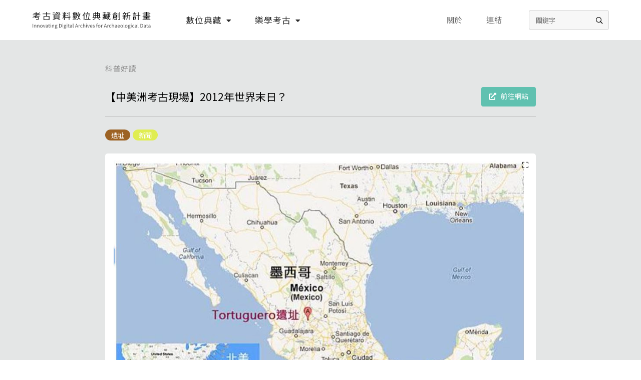

--- FILE ---
content_type: text/html; charset=UTF-8
request_url: https://archeodata.sinica.edu.tw/index.php/exhibition/detail/244
body_size: 28635
content:
<!DOCTYPE HTML>
<html lang="zh-Hant-TW">
<head>
<meta http-equiv="Content-Type" content="text/html; charset=utf-8">
<base href="https://archeodata.sinica.edu.tw/index.php/">

<!-- Meta -->
<title>【中美洲考古現場】2012年世界末日？ - 考古資料數位典藏創新計畫</title>
<meta name="description" content="　　近日學者在瓜地馬拉一處馬雅遺址，發現一塊刻有終結日期的石磚，這塊1300年前的石磚是在繼墨西哥Tortuguero遺址之後，第二次發現關於此日期的記錄。磚上提到的日子，其實只是馬雅長曆法（Long Count）中第13個baktun結束的日子，對應到現今曆法就是2012年12月21日，傳說世界末日的那天。 &amp;nbsp;　　為什麼第13個baktun結束，會被認為世界末日呢？20進位是馬雅...">  
<meta name="author" content="考古資料數位典藏創新計畫">
<meta name="viewport" content="width=device-width, initial-scale=1.0, maximum-scale=1">
<meta name="csrf-token" content="hqlwhipZEpjyCnzc0NUicNXPUNYjsEjy9MkolGPm">

<!-- Open Graph -->
<meta property="og:title" content="【中美洲考古現場】2012年世界末日？ - 考古資料數位典藏創新計畫" />
<meta property="og:url" content="https://archeodata.sinica.edu.tw/index.php/exhibition/detail/244" />
<meta property="og:description" content="　　近日學者在瓜地馬拉一處馬雅遺址，發現一塊刻有終結日期的石磚，這塊1300年前的石磚是在繼墨西哥Tortuguero遺址之後，第二次發現關於此日期的記錄。磚上提到的日子，其實只是馬雅長曆法（Long Count）中第13個baktun結束的日子，對應到現今曆法就是2012年12月21日，傳說世界末日的那天。 &amp;nbsp;　　為什麼第13個baktun結束，會被認為世界末日呢？20進位是馬雅..." />
<meta property="og:image" content="https://archeodata.ihp.sinica.edu.tw/upload/image/exhibition/large/HVUKBDaa0eSTEbj.jpg" />
<meta property="og:type" content="website" />

<!-- Twitter Cards -->
<meta name="twitter:card" content="summary" />
<meta name="twitter:title" content="【中美洲考古現場】2012年世界末日？ - 考古資料數位典藏創新計畫" />
<meta name="twitter:description" content="　　近日學者在瓜地馬拉一處馬雅遺址，發現一塊刻有終結日期的石磚，這塊1300年前的石磚是在繼墨西哥Tortuguero遺址之後，第二次發現關於此日期的記錄。磚上提到的日子，其實只是馬雅長曆法（Long Count）中第13個baktun結束的日子，對應到現今曆法就是2012年12月21日，傳說世界末日的那天。 &amp;nbsp;　　為什麼第13個baktun結束，會被認為世界末日呢？20進位是馬雅..." />
<meta name="twitter:image" content="https://archeodata.ihp.sinica.edu.tw/upload/image/exhibition/large/HVUKBDaa0eSTEbj.jpg" />
<meta name="twitter:url" content="https://archeodata.sinica.edu.tw/index.php/exhibition/detail/244" />

<!-- Favicon -->
<link rel="icon" href="https://archeodata.ihp.sinica.edu.tw/upload/image/settings/icon/bmRO87ZDIIu47i3.png" sizes="32x32" type="image/png" />
<link rel="icon" href="https://archeodata.ihp.sinica.edu.tw/upload/image/settings/thumb/bmRO87ZDIIu47i3.png" sizes="192x192" type="image/png" />
<link rel="apple-touch-icon" href="https://archeodata.ihp.sinica.edu.tw/upload/image/settings/thumb/bmRO87ZDIIu47i3.png" />

<!-- Font -->
<link rel="preconnect" href="https://fonts.googleapis.com">
<link rel="preconnect" href="https://fonts.gstatic.com" crossorigin>
<link href="https://fonts.googleapis.com/css2?family=Noto+Sans+TC:wght@400;500&family=Noto+Serif+TC:wght@600&display=swap" rel="stylesheet">

<!-- Assets -->

<link rel="stylesheet" href="https://archeodata.sinica.edu.tw/css/reset.css" />
<link rel="stylesheet" href="https://archeodata.sinica.edu.tw/toolkit/fontawesome-5.15.4/css/all.min.css" />
<link rel="stylesheet" href="https://archeodata.sinica.edu.tw/toolkit/froala-editor-4.0.13/css/froala_style.min.css" />
<link rel="stylesheet" href="https://archeodata.sinica.edu.tw/lib/select2/dist/css/select2.min.css" />
<link rel="stylesheet" href="https://archeodata.sinica.edu.tw/lib/jssocials/jssocials.css" />
<link rel="stylesheet" href="https://archeodata.sinica.edu.tw/lib/jssocials/jssocials-theme-plain.css" />
<link rel="stylesheet" href="https://archeodata.sinica.edu.tw/lib/lightGallery/dist/css/lightgallery.min.css" />
<link rel="stylesheet" href="https://archeodata.sinica.edu.tw/lib/flickity-2.2/flickity.min.css" />
<link rel="stylesheet" href="https://archeodata.sinica.edu.tw/lib/tooltipster/dist/css/tooltipster.bundle.min.css" />
<link rel="stylesheet" href="https://archeodata.sinica.edu.tw/lib/tooltipster/dist/css/plugins/tooltipster/sideTip/themes/tooltipster-sideTip-borderless.min.css" />
<link rel="stylesheet" href="https://archeodata.sinica.edu.tw/css/app.css?m=1695226379" />
<link rel="stylesheet" href="https://archeodata.sinica.edu.tw/css/app.rwd.css?m=1693938205" />
<script src="https://archeodata.sinica.edu.tw/lib/jquery/jquery-3.2.1.min.js"  ></script>
<script src="https://archeodata.sinica.edu.tw/lib/select2/dist/js/select2.min.js"  ></script>
<script src="https://archeodata.sinica.edu.tw/lib/jssocials/jssocials.min.js" defer ></script>
<script src="https://archeodata.sinica.edu.tw/lib/lightGallery/dist/js/lightgallery.min.js" defer ></script>
<script src="https://archeodata.sinica.edu.tw/lib/lightGallery/modules/lg-video.min.js" defer ></script>
<script src="https://archeodata.sinica.edu.tw/lib/lightGallery/modules/lg-zoom.min.js" defer ></script>
<script src="https://archeodata.sinica.edu.tw/lib/flickity-2.2/flickity.pkgd.min.js"  ></script>
<script src="https://archeodata.sinica.edu.tw/lib/headroom/headroom.min.js"  ></script>
<script src="https://archeodata.sinica.edu.tw/lib/tooltipster/dist/js/tooltipster.bundle.min.js"  ></script>
<script src="https://archeodata.sinica.edu.tw/js/app.js?m=1693938221"  ></script>

<!-- Google Analytics -->
<script async src="https://www.googletagmanager.com/gtag/js?id=G-ZF6TML6JFM"></script>
<script>
  window.dataLayer = window.dataLayer || [];
  function gtag(){dataLayer.push(arguments);}
  gtag('js', new Date());

  gtag('config', 'G-ZF6TML6JFM');
</script>

</head>
<body id="exhibition-detail" class="">
	<div id="container">

        <!--header-->
        <header id="header-wrapper" class="wrapper">
			<div id="header-inner" class="inner flex-center flex-justify">
                <h1>
                    <a href=".">
                        <span>考古資料數位典藏創新計畫</span>
                        <span>Innovating Digital Archives for Archaeological Data</span>
                    </a>
                </h1>
                <div id="menu-button"><i class="far fa-bars"></i></div>

                <!--nav-->
                <nav id="nav-wrapper" class="wrapper flex-center flex-justify flex-reverse">
                    <div id="nav-search">
                        <form action="exhibition/search">
                            <input type="text" name="q" title="搜尋展覽" placeholder="關鍵字" />
                            <button type="submit" title="搜尋"><i class="far fa-search"></i><span>搜尋</span></button>
                        </form>
                    </div>
                    <ul class="flex-justify">
                                                <li class="primary-link dropdown"><a href="exhibition/category/1">數位典藏<span class="open-button"><i class="fas fa-caret-down"></i></span></a>
                                                                                    <div class="menu">
                                <ul>
                                                                        <li >
                                        <a href="exhibition/category/3">線上系統</a>
                                    </li>
                                                                        <li >
                                        <a href="exhibition/category/4">主題精選</a>
                                    </li>
                                                                    </ul>
                            </div>
                                                    </li>
                                                <li class="primary-link dropdown"><a href="exhibition/category/2">樂學考古<span class="open-button"><i class="fas fa-caret-down"></i></span></a>
                                                                                    <div class="menu">
                                <ul>
                                                                        <li class="active">
                                        <a href="exhibition/category/5">科普好讀</a>
                                    </li>
                                                                        <li >
                                        <a href="exhibition/category/6">復刻動畫</a>
                                    </li>
                                                                        <li >
                                        <a href="exhibition/category/8">活動相簿</a>
                                    </li>
                                                                    </ul>
                            </div>
                                                    </li>
                                                                        <li class="primary-link dropdown mobile-element"><a href="about/">關於<span class="open-button"><i class="fas fa-caret-down"></i></span></a>
                            <div class="menu">
                                <ul>
                                                                        <li >
                                        <a href="about/1">目標｜團隊</a>
                                    </li>
                                                                        <li >
                                        <a href="about/3">典藏｜產出</a>
                                    </li>
                                                                        <li >
                                        <a href="about/5">聯絡｜專區</a>
                                    </li>
                                                                    </ul>
                            </div>
                        </li>
                        <li class="secondary-link hide-on-mobile ">
                            <a href="about">關於</a>
                        </li>
                        <li class="secondary-link ">
                            <a href="reference">連結</a>
                        </li>
                    </ul>
                    <div id="menu-close"><i class="fal fa-times"></i></div>
                </nav>
                <!--nav-->

			</div>
		</header>
        <!--header-->
        
        <!--main-->
        <main id="main-wrapper" class="wrapper">
            	
<article>
    <div class="inner-small has-padding">
        
        <header class="flex-center flex-justify flex-wrap">
            <div class="category">
                <a href="exhibition/category/5">科普好讀</a>
            </div>
            <h1 class="title">【中美洲考古現場】2012年世界末日？</h1>
                        <a href="https://ihparcheodata.pixnet.net/blog/post/92494779" target="_blank" class="button button-highlight"><i class="fas fa-external-link-alt"></i>前往網站</a>
                    </header>

        <div class="contents">

                        <div class="tag-list-wrapper flex-wr">
                <ul class="tag-list">
                                        <li class="tag">
                        <a href="exhibition/tag/11" style="background-color:#9c6224">遺址</a>
                    </li>
                                        <li class="tag">
                        <a href="exhibition/tag/14" style="background-color:#e0ed51">新聞</a>
                    </li>
                                    </ul>
            </div>
            
                          
                
                
                                <div id="gallery" class="carousel carousel-dots carousel-loop lightgallery">
                                        <div class="cell">
                        <div class="thumb-rect">
                            <picture>
                    
                    
        <source type="image/webp" srcset="https://archeodata.ihp.sinica.edu.tw/upload/image/exhibition/large/HVUKBDaa0eSTEbj.webp">
                
                
        <img src="https://archeodata.ihp.sinica.edu.tw/upload/image/exhibition/large/HVUKBDaa0eSTEbj.jpg" class="" alt="【中美洲考古現場】2012年世界末日？" />
    </picture>

    
             
            <a href="https://archeodata.ihp.sinica.edu.tw/upload/image/exhibition/large/HVUKBDaa0eSTEbj.jpg" class="button-anchor" data-sub-html="">
                                <span class="zoom-button"><i class="far fa-expand"></i></span>
                                <span style="display: none;">圖片放大檢視</span>
            </a>
            
                        </div>
                    </div>
                                    </div>
                
                                <div class="fr-view">　　近日學者在瓜地馬拉一處馬雅遺址，發現一塊刻有終結日期的石磚，這塊1300年前的石磚是在繼墨西哥Tortuguero遺址之後，第二次發現關於此日期的記錄。磚上提到的日子，其實只是馬雅長曆法（Long Count）中第13個baktun結束的日子，對應到現今曆法就是2012年12月21日，傳說世界末日的那天。 &nbsp;<br><br>　　為什麼第13個baktun結束，會被認為世界末日呢？20進位是馬雅曆法常見的記數方式；在長曆法中，20天為一個月，18個月為一年（即一年有360天），每400年即一個baktun（不過以一年365日計的話，則一個baktun約為394年），也就是一個baktun有144,000天（360天*400年）。<br><br>　　Baktun的計數從1到13，所以第13個baktun的最後一天，就是此一循環的結束之日。隔天等著我們的是新一個baktun的開始，而非世界末日。<br><br>　　回到瓜地馬拉的這塊石碑，它記載了馬雅橫跨兩百年的政治史，在政治動蕩之際，統治者會藉由曆法來維繫其統治權。例如碑中提到當時一位很有名的國王Yuknoon Yich&#39;aak K&#39;ahk，為了延續統治，宣稱自己是第13個baktun之主。換句話說，對馬雅人而言，曆法的意義在於當世，而非對未來的預測，所以2012年世界不末日啦！<br>&nbsp;<br>&nbsp;<br>原載於痞客邦南無考古大菩薩，2012年8月31日發佈。</div>
                
                
            
        </div>

        <footer class="flex-justify flex-center flex-wrap">
            <div class="social-share flex-center">
    <div class="sharer-label">分享</div>
    <div class="sharer-icons"></div>
</div>
                    </footer>

    </div>
</article>

<div id="related-exhibitions">
    <div class="inner">
        <h2>看更多</h2>
        <div class="exhibition-list carousel carousel-group">
                <div class="cell">
            <div class="thumb-rect">
                                <picture>
                    
                    
        <source type="image/webp" srcset="https://archeodata.ihp.sinica.edu.tw/upload/image/exhibition/thumb/JXh1RPYqyOqjNtC.webp">
                
                
        <img src="https://archeodata.ihp.sinica.edu.tw/upload/image/exhibition/thumb/JXh1RPYqyOqjNtC.jpg" class="" alt="&lt;p&gt;&lt;span id=&quot;isPasted&quot; style=&#039;color: rgb(110, 119, 128); font-family: &quot;YahooSans VF&quot;, &quot;Yahoo Sans&quot;, YahooSans, &quot;Helvetica Neue&quot;, Helvetica, Arial, sans-serif; font-size: 13px; font-style: normal; font-variant-ligatures: normal; font-variant-caps: normal; font-weight: 400; letter-spacing: normal; orphans: 2; text-align: left; text-indent: 0px; text-transform: none; white-space: normal; widows: 2; word-spacing: 0px; -webkit-text-stroke-width: 0px; background-color: rgb(255, 255, 255); text-decoration-thickness: initial; text-decoration-style: initial; text-decoration-color: initial; display: inline !important; float: none;&#039;&gt;馬祖亮島發現珍貴7900年前完整骨骸，是南島語族新石器時代最早人類。圖為中研院研究員陳仲玉率領的考古隊，在亮島「島尾一號」遺址挖掘的情形。（王遠茂翻攝）&lt;/span&gt;&amp;nbsp;&lt;/p&gt;" />
    </picture>

    
    
                                <div class="links flex-center">
                                        <a href="exhibition/detail/54" class="button-md"><i class="fas fa-info"></i>檢視</a>
                                                            <a href="http://ihparcheodata.pixnet.net/blog/post/92993250" class="button-md" target="_blank"><i class="fas fa-external-link-alt"></i>前往</a>
                                    </div>
            </div>
            <div class="thumb-info">
                                <div class="subtitle">科普好讀</div>
                                <div class="title">
                                        <a href="exhibition/detail/54">　【演講後記】海亮哥二三事</a>
                                    </div>
                <div class="flex-center flex-right ">
                                        <ul class="tag-list">
                                                <li class="tag">
                            <a ref="nofollow" href="exhibition/tag/11" style="background-color:#9c6224">遺址</a>
                        </li>
                                                <li class="tag">
                            <a ref="nofollow" href="exhibition/tag/14" style="background-color:#e0ed51">新聞</a>
                        </li>
                                                <li class="tag">
                            <a ref="nofollow" href="exhibition/tag/12" style="background-color:#0f0cb0">臺灣</a>
                        </li>
                                            </ul>
                                    </div>
            </div>
        </div>
                <div class="cell">
            <div class="thumb-rect">
                                <picture>
                    
                    
        <source type="image/webp" srcset="https://archeodata.ihp.sinica.edu.tw/upload/image/exhibition/thumb/jkk5IpIP00340Dr.webp">
                
                
        <img src="https://archeodata.ihp.sinica.edu.tw/upload/image/exhibition/thumb/jkk5IpIP00340Dr.jpg" class="" alt="【數位典藏】世界文化遺產3D線上博物館 CyArk" />
    </picture>

    
    
                                <div class="links flex-center">
                                        <a href="exhibition/detail/58" class="button-md"><i class="fas fa-info"></i>檢視</a>
                                                            <a href="https://ihparcheodata.pixnet.net/blog/post/103655062" class="button-md" target="_blank"><i class="fas fa-external-link-alt"></i>前往</a>
                                    </div>
            </div>
            <div class="thumb-info">
                                <div class="subtitle">科普好讀</div>
                                <div class="title">
                                        <a href="exhibition/detail/58">【數位典藏】世界文化遺產3D線上博物館 CyArk</a>
                                    </div>
                <div class="flex-center flex-right ">
                                        <ul class="tag-list">
                                                <li class="tag">
                            <a ref="nofollow" href="exhibition/tag/11" style="background-color:#9c6224">遺址</a>
                        </li>
                                                <li class="tag">
                            <a ref="nofollow" href="exhibition/tag/8" style="background-color:#630aab">文物</a>
                        </li>
                                                <li class="tag">
                            <a ref="nofollow" href="exhibition/tag/14" style="background-color:#e0ed51">新聞</a>
                        </li>
                                            </ul>
                                    </div>
            </div>
        </div>
                <div class="cell">
            <div class="thumb-rect">
                                <picture>
                    
                    
        <source type="image/webp" srcset="https://archeodata.ihp.sinica.edu.tw/upload/image/exhibition/thumb/JV3c65ELuVHDdn5.webp">
                
                
        <img src="https://archeodata.ihp.sinica.edu.tw/upload/image/exhibition/thumb/JV3c65ELuVHDdn5.jpg" class="" alt="【大陸考古現場】330年後泗州城重出「江湖」！" />
    </picture>

    
    
                                <div class="links flex-center">
                                        <a href="exhibition/detail/161" class="button-md"><i class="fas fa-info"></i>檢視</a>
                                                            <a href="https://ihparcheodata.pixnet.net/blog/post/87340258" class="button-md" target="_blank"><i class="fas fa-external-link-alt"></i>前往</a>
                                    </div>
            </div>
            <div class="thumb-info">
                                <div class="subtitle">科普好讀</div>
                                <div class="title">
                                        <a href="exhibition/detail/161">【大陸考古現場】330年後泗州城重出「江湖」！</a>
                                    </div>
                <div class="flex-center flex-right ">
                                        <ul class="tag-list">
                                                <li class="tag">
                            <a ref="nofollow" href="exhibition/tag/11" style="background-color:#9c6224">遺址</a>
                        </li>
                                                <li class="tag">
                            <a ref="nofollow" href="exhibition/tag/14" style="background-color:#e0ed51">新聞</a>
                        </li>
                                                <li class="tag">
                            <a ref="nofollow" href="exhibition/tag/13" style="background-color:#cfca53">大陸</a>
                        </li>
                                            </ul>
                                    </div>
            </div>
        </div>
                <div class="cell">
            <div class="thumb-rect">
                                <picture>
                    
                    
        <source type="image/webp" srcset="https://archeodata.ihp.sinica.edu.tw/upload/image/exhibition/thumb/twM5aDOiwF1hYpA.webp">
                
                
        <img src="https://archeodata.ihp.sinica.edu.tw/upload/image/exhibition/thumb/twM5aDOiwF1hYpA.jpg" class="" alt="【大陸考古現場】千年肉製品出土" />
    </picture>

    
    
                                <div class="links flex-center">
                                        <a href="exhibition/detail/162" class="button-md"><i class="fas fa-info"></i>檢視</a>
                                                            <a href="https://ihparcheodata.pixnet.net/blog/post/93208386" class="button-md" target="_blank"><i class="fas fa-external-link-alt"></i>前往</a>
                                    </div>
            </div>
            <div class="thumb-info">
                                <div class="subtitle">科普好讀</div>
                                <div class="title">
                                        <a href="exhibition/detail/162">【大陸考古現場】千年肉製品出土</a>
                                    </div>
                <div class="flex-center flex-right ">
                                        <ul class="tag-list">
                                                <li class="tag">
                            <a ref="nofollow" href="exhibition/tag/11" style="background-color:#9c6224">遺址</a>
                        </li>
                                                <li class="tag">
                            <a ref="nofollow" href="exhibition/tag/14" style="background-color:#e0ed51">新聞</a>
                        </li>
                                                <li class="tag">
                            <a ref="nofollow" href="exhibition/tag/13" style="background-color:#cfca53">大陸</a>
                        </li>
                                            </ul>
                                    </div>
            </div>
        </div>
                <div class="cell">
            <div class="thumb-rect">
                                <picture>
                    
                    
        <source type="image/webp" srcset="https://archeodata.ihp.sinica.edu.tw/upload/image/exhibition/thumb/fEOmvK1Oemn0ipX.webp">
                
                
        <img src="https://archeodata.ihp.sinica.edu.tw/upload/image/exhibition/thumb/fEOmvK1Oemn0ipX.jpg" class="" alt="&lt;p&gt;重慶玉龍公園出土百萬年前石器&lt;/p&gt;" />
    </picture>

    
    
                                <div class="links flex-center">
                                        <a href="exhibition/detail/163" class="button-md"><i class="fas fa-info"></i>檢視</a>
                                                            <a href="https://ihparcheodata.pixnet.net/blog/post/92313075" class="button-md" target="_blank"><i class="fas fa-external-link-alt"></i>前往</a>
                                    </div>
            </div>
            <div class="thumb-info">
                                <div class="subtitle">科普好讀</div>
                                <div class="title">
                                        <a href="exhibition/detail/163">【大陸考古現場】出土百萬年前重慶古人之石器</a>
                                    </div>
                <div class="flex-center flex-right ">
                                        <ul class="tag-list">
                                                <li class="tag">
                            <a ref="nofollow" href="exhibition/tag/11" style="background-color:#9c6224">遺址</a>
                        </li>
                                                <li class="tag">
                            <a ref="nofollow" href="exhibition/tag/8" style="background-color:#630aab">文物</a>
                        </li>
                                                <li class="tag">
                            <a ref="nofollow" href="exhibition/tag/14" style="background-color:#e0ed51">新聞</a>
                        </li>
                                                <li class="tag">
                            <a ref="nofollow" href="exhibition/tag/13" style="background-color:#cfca53">大陸</a>
                        </li>
                                            </ul>
                                    </div>
            </div>
        </div>
                <div class="cell">
            <div class="thumb-rect">
                                <picture>
                    
                    
        <source type="image/webp" srcset="https://archeodata.ihp.sinica.edu.tw/upload/image/exhibition/thumb/kr1ryKFOgRDWJbK.webp">
                
                
        <img src="https://archeodata.ihp.sinica.edu.tw/upload/image/exhibition/thumb/kr1ryKFOgRDWJbK.jpg" class="" alt="【大陸考古現場】西藏象雄時期墓葬出土黃金面具" />
    </picture>

    
    
                                <div class="links flex-center">
                                        <a href="exhibition/detail/164" class="button-md"><i class="fas fa-info"></i>檢視</a>
                                                            <a href="https://ihparcheodata.pixnet.net/blog/post/92674487" class="button-md" target="_blank"><i class="fas fa-external-link-alt"></i>前往</a>
                                    </div>
            </div>
            <div class="thumb-info">
                                <div class="subtitle">科普好讀</div>
                                <div class="title">
                                        <a href="exhibition/detail/164">【大陸考古現場】西藏象雄時期墓葬出土黃金面具</a>
                                    </div>
                <div class="flex-center flex-right ">
                                        <ul class="tag-list">
                                                <li class="tag">
                            <a ref="nofollow" href="exhibition/tag/11" style="background-color:#9c6224">遺址</a>
                        </li>
                                                <li class="tag">
                            <a ref="nofollow" href="exhibition/tag/8" style="background-color:#630aab">文物</a>
                        </li>
                                                <li class="tag">
                            <a ref="nofollow" href="exhibition/tag/14" style="background-color:#e0ed51">新聞</a>
                        </li>
                                                <li class="tag">
                            <a ref="nofollow" href="exhibition/tag/13" style="background-color:#cfca53">大陸</a>
                        </li>
                                            </ul>
                                    </div>
            </div>
        </div>
                <div class="cell">
            <div class="thumb-rect">
                                <picture>
                    
                    
        <source type="image/webp" srcset="https://archeodata.ihp.sinica.edu.tw/upload/image/exhibition/thumb/uB20zXMuKNfToYs.webp">
                
                
        <img src="https://archeodata.ihp.sinica.edu.tw/upload/image/exhibition/thumb/uB20zXMuKNfToYs.jpg" class="" alt="【大陸考古現場】南京出土1600年前高官墓葬" />
    </picture>

    
    
                                <div class="links flex-center">
                                        <a href="exhibition/detail/165" class="button-md"><i class="fas fa-info"></i>檢視</a>
                                                            <a href="https://ihparcheodata.pixnet.net/blog/post/85402496" class="button-md" target="_blank"><i class="fas fa-external-link-alt"></i>前往</a>
                                    </div>
            </div>
            <div class="thumb-info">
                                <div class="subtitle">科普好讀</div>
                                <div class="title">
                                        <a href="exhibition/detail/165">【大陸考古現場】南京出土1600年前高官墓葬</a>
                                    </div>
                <div class="flex-center flex-right ">
                                        <ul class="tag-list">
                                                <li class="tag">
                            <a ref="nofollow" href="exhibition/tag/11" style="background-color:#9c6224">遺址</a>
                        </li>
                                                <li class="tag">
                            <a ref="nofollow" href="exhibition/tag/8" style="background-color:#630aab">文物</a>
                        </li>
                                                <li class="tag">
                            <a ref="nofollow" href="exhibition/tag/14" style="background-color:#e0ed51">新聞</a>
                        </li>
                                                <li class="tag">
                            <a ref="nofollow" href="exhibition/tag/13" style="background-color:#cfca53">大陸</a>
                        </li>
                                            </ul>
                                    </div>
            </div>
        </div>
                <div class="cell">
            <div class="thumb-rect">
                                <picture>
                    
                    
        <source type="image/webp" srcset="https://archeodata.ihp.sinica.edu.tw/upload/image/exhibition/thumb/vluSddTAv29SnJt.webp">
                
                
        <img src="https://archeodata.ihp.sinica.edu.tw/upload/image/exhibition/thumb/vluSddTAv29SnJt.jpg" class="" alt="【大陸考古現場】唐代廁所大觀" />
    </picture>

    
    
                                <div class="links flex-center">
                                        <a href="exhibition/detail/166" class="button-md"><i class="fas fa-info"></i>檢視</a>
                                                            <a href="https://ihparcheodata.pixnet.net/blog/post/93520462" class="button-md" target="_blank"><i class="fas fa-external-link-alt"></i>前往</a>
                                    </div>
            </div>
            <div class="thumb-info">
                                <div class="subtitle">科普好讀</div>
                                <div class="title">
                                        <a href="exhibition/detail/166">【大陸考古現場】唐代廁所大觀</a>
                                    </div>
                <div class="flex-center flex-right ">
                                        <ul class="tag-list">
                                                <li class="tag">
                            <a ref="nofollow" href="exhibition/tag/11" style="background-color:#9c6224">遺址</a>
                        </li>
                                                <li class="tag">
                            <a ref="nofollow" href="exhibition/tag/8" style="background-color:#630aab">文物</a>
                        </li>
                                                <li class="tag">
                            <a ref="nofollow" href="exhibition/tag/14" style="background-color:#e0ed51">新聞</a>
                        </li>
                                                <li class="tag">
                            <a ref="nofollow" href="exhibition/tag/13" style="background-color:#cfca53">大陸</a>
                        </li>
                                            </ul>
                                    </div>
            </div>
        </div>
                <div class="cell">
            <div class="thumb-rect">
                                <picture>
                    
                    
        <source type="image/webp" srcset="https://archeodata.ihp.sinica.edu.tw/upload/image/exhibition/thumb/MNsmoFvfW37ml7Y.webp">
                
                
        <img src="https://archeodata.ihp.sinica.edu.tw/upload/image/exhibition/thumb/MNsmoFvfW37ml7Y.jpg" class="" alt="【大陸考古現場】陝西發現疑似西漢初年之鑄鐵作坊" />
    </picture>

    
    
                                <div class="links flex-center">
                                        <a href="exhibition/detail/167" class="button-md"><i class="fas fa-info"></i>檢視</a>
                                                            <a href="https://ihparcheodata.pixnet.net/blog/post/89025743" class="button-md" target="_blank"><i class="fas fa-external-link-alt"></i>前往</a>
                                    </div>
            </div>
            <div class="thumb-info">
                                <div class="subtitle">科普好讀</div>
                                <div class="title">
                                        <a href="exhibition/detail/167">【大陸考古現場】陝西發現疑似西漢初年之鑄鐵作坊</a>
                                    </div>
                <div class="flex-center flex-right ">
                                        <ul class="tag-list">
                                                <li class="tag">
                            <a ref="nofollow" href="exhibition/tag/11" style="background-color:#9c6224">遺址</a>
                        </li>
                                                <li class="tag">
                            <a ref="nofollow" href="exhibition/tag/8" style="background-color:#630aab">文物</a>
                        </li>
                                                <li class="tag">
                            <a ref="nofollow" href="exhibition/tag/14" style="background-color:#e0ed51">新聞</a>
                        </li>
                                                <li class="tag">
                            <a ref="nofollow" href="exhibition/tag/13" style="background-color:#cfca53">大陸</a>
                        </li>
                                            </ul>
                                    </div>
            </div>
        </div>
                <div class="cell">
            <div class="thumb-rect">
                                <picture>
                    
                    
        <source type="image/webp" srcset="https://archeodata.ihp.sinica.edu.tw/upload/image/exhibition/thumb/QiLx9nPFkDnwr1A.webp">
                
                
        <img src="https://archeodata.ihp.sinica.edu.tw/upload/image/exhibition/thumb/QiLx9nPFkDnwr1A.jpg" class="" alt="【中國考古現場】湖北随州文峰塔墓地發現「亞字形墓」" />
    </picture>

    
    
                                <div class="links flex-center">
                                        <a href="exhibition/detail/168" class="button-md"><i class="fas fa-info"></i>檢視</a>
                                                        </div>
            </div>
            <div class="thumb-info">
                                <div class="subtitle">科普好讀</div>
                                <div class="title">
                                        <a href="exhibition/detail/168">【中國考古現場】湖北随州文峰塔墓地發現「亞字形墓」</a>
                                    </div>
                <div class="flex-center flex-right ">
                                        <ul class="tag-list">
                                                <li class="tag">
                            <a ref="nofollow" href="exhibition/tag/11" style="background-color:#9c6224">遺址</a>
                        </li>
                                                <li class="tag">
                            <a ref="nofollow" href="exhibition/tag/14" style="background-color:#e0ed51">新聞</a>
                        </li>
                                                <li class="tag">
                            <a ref="nofollow" href="exhibition/tag/13" style="background-color:#cfca53">大陸</a>
                        </li>
                                            </ul>
                                    </div>
            </div>
        </div>
                <div class="cell">
            <div class="thumb-rect">
                                <picture>
                    
                    
        <source type="image/webp" srcset="https://archeodata.ihp.sinica.edu.tw/upload/image/exhibition/thumb/3jwAnvnPO3o9vbO.webp">
                
                
        <img src="https://archeodata.ihp.sinica.edu.tw/upload/image/exhibition/thumb/3jwAnvnPO3o9vbO.jpg" class="" alt="&lt;p&gt;ASI Delhi Circle APP&lt;/p&gt;" />
    </picture>

    
    
                                <div class="links flex-center">
                                        <a href="exhibition/detail/171" class="button-md"><i class="fas fa-info"></i>檢視</a>
                                                            <a href="https://ihparcheodata.pixnet.net/blog/post/106000667" class="button-md" target="_blank"><i class="fas fa-external-link-alt"></i>前往</a>
                                    </div>
            </div>
            <div class="thumb-info">
                                <div class="subtitle">科普好讀</div>
                                <div class="title">
                                        <a href="exhibition/detail/171">【數位典藏】印度德里(Delhi)遺址古蹟自由行APP</a>
                                    </div>
                <div class="flex-center flex-right ">
                                        <ul class="tag-list">
                                                <li class="tag">
                            <a ref="nofollow" href="exhibition/tag/11" style="background-color:#9c6224">遺址</a>
                        </li>
                                                <li class="tag">
                            <a ref="nofollow" href="exhibition/tag/3" style="background-color:#18ccba">互動性</a>
                        </li>
                                                <li class="tag">
                            <a ref="nofollow" href="exhibition/tag/14" style="background-color:#e0ed51">新聞</a>
                        </li>
                                            </ul>
                                    </div>
            </div>
        </div>
                <div class="cell">
            <div class="thumb-rect">
                                <picture>
                    
                    
        <source type="image/webp" srcset="https://archeodata.ihp.sinica.edu.tw/upload/image/exhibition/thumb/ElpUZvgkapDG3bO.webp">
                
                
        <img src="https://archeodata.ihp.sinica.edu.tw/upload/image/exhibition/thumb/ElpUZvgkapDG3bO.jpg" class="" alt="【歐亞考古現場】隨葬品一牛車？─喬治亞境內出土4000多年前的戰車" />
    </picture>

    
    
                                <div class="links flex-center">
                                        <a href="exhibition/detail/173" class="button-md"><i class="fas fa-info"></i>檢視</a>
                                                            <a href="https://ihparcheodata.pixnet.net/blog/post/105825593" class="button-md" target="_blank"><i class="fas fa-external-link-alt"></i>前往</a>
                                    </div>
            </div>
            <div class="thumb-info">
                                <div class="subtitle">科普好讀</div>
                                <div class="title">
                                        <a href="exhibition/detail/173">【歐亞考古現場】隨葬品一牛車？─喬治亞境內出土4000多年前的戰車</a>
                                    </div>
                <div class="flex-center flex-right ">
                                        <ul class="tag-list">
                                                <li class="tag">
                            <a ref="nofollow" href="exhibition/tag/11" style="background-color:#9c6224">遺址</a>
                        </li>
                                                <li class="tag">
                            <a ref="nofollow" href="exhibition/tag/8" style="background-color:#630aab">文物</a>
                        </li>
                                                <li class="tag">
                            <a ref="nofollow" href="exhibition/tag/14" style="background-color:#e0ed51">新聞</a>
                        </li>
                                            </ul>
                                    </div>
            </div>
        </div>
                <div class="cell">
            <div class="thumb-rect">
                                <picture>
                    
                    
        <source type="image/webp" srcset="https://archeodata.ihp.sinica.edu.tw/upload/image/exhibition/thumb/rBYriw0zhBHeAwg.webp">
                
                
        <img src="https://archeodata.ihp.sinica.edu.tw/upload/image/exhibition/thumb/rBYriw0zhBHeAwg.jpg" class="" alt="【東南亞考古現場】史前石刻曆" />
    </picture>

    
    
                                <div class="links flex-center">
                                        <a href="exhibition/detail/179" class="button-md"><i class="fas fa-info"></i>檢視</a>
                                                            <a href="https://ihparcheodata.pixnet.net/blog/post/93967702" class="button-md" target="_blank"><i class="fas fa-external-link-alt"></i>前往</a>
                                    </div>
            </div>
            <div class="thumb-info">
                                <div class="subtitle">科普好讀</div>
                                <div class="title">
                                        <a href="exhibition/detail/179">【東南亞考古現場】史前石刻曆</a>
                                    </div>
                <div class="flex-center flex-right ">
                                        <ul class="tag-list">
                                                <li class="tag">
                            <a ref="nofollow" href="exhibition/tag/11" style="background-color:#9c6224">遺址</a>
                        </li>
                                                <li class="tag">
                            <a ref="nofollow" href="exhibition/tag/14" style="background-color:#e0ed51">新聞</a>
                        </li>
                                            </ul>
                                    </div>
            </div>
        </div>
                <div class="cell">
            <div class="thumb-rect">
                                <picture>
                    
                    
        <source type="image/webp" srcset="https://archeodata.ihp.sinica.edu.tw/upload/image/exhibition/thumb/3eLrLCODGaKPdo4.webp">
                
                
        <img src="https://archeodata.ihp.sinica.edu.tw/upload/image/exhibition/thumb/3eLrLCODGaKPdo4.jpg" class="" alt="&lt;p&gt;發掘現場一景&lt;/p&gt;" />
    </picture>

    
    
                                <div class="links flex-center">
                                        <a href="exhibition/detail/183" class="button-md"><i class="fas fa-info"></i>檢視</a>
                                                            <a href="https://ihparcheodata.pixnet.net/blog/post/101213249" class="button-md" target="_blank"><i class="fas fa-external-link-alt"></i>前往</a>
                                    </div>
            </div>
            <div class="thumb-info">
                                <div class="subtitle">科普好讀</div>
                                <div class="title">
                                        <a href="exhibition/detail/183">【南亞考古現場】印度掏金熱</a>
                                    </div>
                <div class="flex-center flex-right ">
                                        <ul class="tag-list">
                                                <li class="tag">
                            <a ref="nofollow" href="exhibition/tag/11" style="background-color:#9c6224">遺址</a>
                        </li>
                                                <li class="tag">
                            <a ref="nofollow" href="exhibition/tag/8" style="background-color:#630aab">文物</a>
                        </li>
                                                <li class="tag">
                            <a ref="nofollow" href="exhibition/tag/14" style="background-color:#e0ed51">新聞</a>
                        </li>
                                            </ul>
                                    </div>
            </div>
        </div>
                <div class="cell">
            <div class="thumb-rect">
                                <picture>
                    
                    
        <source type="image/webp" srcset="https://archeodata.ihp.sinica.edu.tw/upload/image/exhibition/thumb/lGAIoikFkiAUumM.webp">
                
                
        <img src="https://archeodata.ihp.sinica.edu.tw/upload/image/exhibition/thumb/lGAIoikFkiAUumM.jpg" class="" alt="【南亞考古現場】印度疑發現舍利塔遺跡" />
    </picture>

    
    
                                <div class="links flex-center">
                                        <a href="exhibition/detail/184" class="button-md"><i class="fas fa-info"></i>檢視</a>
                                                            <a href="https://ihparcheodata.pixnet.net/blog/post/84388250" class="button-md" target="_blank"><i class="fas fa-external-link-alt"></i>前往</a>
                                    </div>
            </div>
            <div class="thumb-info">
                                <div class="subtitle">科普好讀</div>
                                <div class="title">
                                        <a href="exhibition/detail/184">【南亞考古現場】印度疑發現舍利塔遺跡</a>
                                    </div>
                <div class="flex-center flex-right ">
                                        <ul class="tag-list">
                                                <li class="tag">
                            <a ref="nofollow" href="exhibition/tag/11" style="background-color:#9c6224">遺址</a>
                        </li>
                                                <li class="tag">
                            <a ref="nofollow" href="exhibition/tag/14" style="background-color:#e0ed51">新聞</a>
                        </li>
                                            </ul>
                                    </div>
            </div>
        </div>
                <div class="cell">
            <div class="thumb-rect">
                                <picture>
                    
                    
        <source type="image/webp" srcset="https://archeodata.ihp.sinica.edu.tw/upload/image/exhibition/thumb/HPRXDWeBLbSgBfd.webp">
                
                
        <img src="https://archeodata.ihp.sinica.edu.tw/upload/image/exhibition/thumb/HPRXDWeBLbSgBfd.jpg" class="" alt="&lt;p&gt;圖片來源：&lt;a href=&quot;https://www.theage.com.au/world/the-lost-city-20130614-2o9k7.html#ixzz2WECSfBaD&quot; rel=&quot;noopener noreferrer&quot; target=&quot;_blank&quot;&gt;https://www.theage.com.au/world/the-lost-city-20130614-2o9k7.html#ixzz2WECSfBaD&lt;/a&gt;&lt;/p&gt;" />
    </picture>

    
    
                                <div class="links flex-center">
                                        <a href="exhibition/detail/186" class="button-md"><i class="fas fa-info"></i>檢視</a>
                                                            <a href="https://ihparcheodata.pixnet.net/blog/post/97056540" class="button-md" target="_blank"><i class="fas fa-external-link-alt"></i>前往</a>
                                    </div>
            </div>
            <div class="thumb-info">
                                <div class="subtitle">科普好讀</div>
                                <div class="title">
                                        <a href="exhibition/detail/186">【東南亞考古現場】失落的古城</a>
                                    </div>
                <div class="flex-center flex-right ">
                                        <ul class="tag-list">
                                                <li class="tag">
                            <a ref="nofollow" href="exhibition/tag/11" style="background-color:#9c6224">遺址</a>
                        </li>
                                                <li class="tag">
                            <a ref="nofollow" href="exhibition/tag/14" style="background-color:#e0ed51">新聞</a>
                        </li>
                                            </ul>
                                    </div>
            </div>
        </div>
                <div class="cell">
            <div class="thumb-rect">
                                <picture>
                    
                    
        <source type="image/webp" srcset="https://archeodata.ihp.sinica.edu.tw/upload/image/exhibition/thumb/mf9bFTxj9CoX3V9.webp">
                
                
        <img src="https://archeodata.ihp.sinica.edu.tw/upload/image/exhibition/thumb/mf9bFTxj9CoX3V9.jpg" class="" alt="&lt;p&gt;天寧島／Mariana Islands - Tinian (own work based on PD map, editd by M.Minderhoud)&lt;/p&gt;" />
    </picture>

    
    
                                <div class="links flex-center">
                                        <a href="exhibition/detail/190" class="button-md"><i class="fas fa-info"></i>檢視</a>
                                                            <a href="https://ihparcheodata.pixnet.net/blog/post/95999884" class="button-md" target="_blank"><i class="fas fa-external-link-alt"></i>前往</a>
                                    </div>
            </div>
            <div class="thumb-info">
                                <div class="subtitle">科普好讀</div>
                                <div class="title">
                                        <a href="exhibition/detail/190">【大洋洲考古現場】南島語族新發現</a>
                                    </div>
                <div class="flex-center flex-right ">
                                        <ul class="tag-list">
                                                <li class="tag">
                            <a ref="nofollow" href="exhibition/tag/11" style="background-color:#9c6224">遺址</a>
                        </li>
                                                <li class="tag">
                            <a ref="nofollow" href="exhibition/tag/8" style="background-color:#630aab">文物</a>
                        </li>
                                                <li class="tag">
                            <a ref="nofollow" href="exhibition/tag/14" style="background-color:#e0ed51">新聞</a>
                        </li>
                                            </ul>
                                    </div>
            </div>
        </div>
                <div class="cell">
            <div class="thumb-rect">
                                <picture>
                    
                    
        <source type="image/webp" srcset="https://archeodata.ihp.sinica.edu.tw/upload/image/exhibition/thumb/IRzlJVXdXkmPCXQ.webp">
                
                
        <img src="https://archeodata.ihp.sinica.edu.tw/upload/image/exhibition/thumb/IRzlJVXdXkmPCXQ.jpg" class="" alt="【大洋洲考古現場】澳洲巨石陣的用途" />
    </picture>

    
    
                                <div class="links flex-center">
                                        <a href="exhibition/detail/191" class="button-md"><i class="fas fa-info"></i>檢視</a>
                                                            <a href="https://ihparcheodata.pixnet.net/blog/post/83763433" class="button-md" target="_blank"><i class="fas fa-external-link-alt"></i>前往</a>
                                    </div>
            </div>
            <div class="thumb-info">
                                <div class="subtitle">科普好讀</div>
                                <div class="title">
                                        <a href="exhibition/detail/191">【大洋洲考古現場】澳洲巨石陣的用途</a>
                                    </div>
                <div class="flex-center flex-right ">
                                        <ul class="tag-list">
                                                <li class="tag">
                            <a ref="nofollow" href="exhibition/tag/11" style="background-color:#9c6224">遺址</a>
                        </li>
                                                <li class="tag">
                            <a ref="nofollow" href="exhibition/tag/14" style="background-color:#e0ed51">新聞</a>
                        </li>
                                            </ul>
                                    </div>
            </div>
        </div>
                <div class="cell">
            <div class="thumb-rect">
                                <picture>
                    
                    
        <source type="image/webp" srcset="https://archeodata.ihp.sinica.edu.tw/upload/image/exhibition/thumb/LxZnP55nOOsJudB.webp">
                
                
        <img src="https://archeodata.ihp.sinica.edu.tw/upload/image/exhibition/thumb/LxZnP55nOOsJudB.jpg" class="" alt="【博物館二三事】名符其實的「趁火打劫」─埃及國家博物館遭竊" />
    </picture>

    
    
                                <div class="links flex-center">
                                        <a href="exhibition/detail/192" class="button-md"><i class="fas fa-info"></i>檢視</a>
                                                            <a href="https://ihparcheodata.pixnet.net/blog/post/98163127" class="button-md" target="_blank"><i class="fas fa-external-link-alt"></i>前往</a>
                                    </div>
            </div>
            <div class="thumb-info">
                                <div class="subtitle">科普好讀</div>
                                <div class="title">
                                        <a href="exhibition/detail/192">【博物館二三事】名符其實的「趁火打劫」─埃及國家博物館遭竊</a>
                                    </div>
                <div class="flex-center flex-right ">
                                        <ul class="tag-list">
                                                <li class="tag">
                            <a ref="nofollow" href="exhibition/tag/11" style="background-color:#9c6224">遺址</a>
                        </li>
                                                <li class="tag">
                            <a ref="nofollow" href="exhibition/tag/14" style="background-color:#e0ed51">新聞</a>
                        </li>
                                            </ul>
                                    </div>
            </div>
        </div>
                <div class="cell">
            <div class="thumb-rect">
                                <picture>
                    
                    
        <source type="image/webp" srcset="https://archeodata.ihp.sinica.edu.tw/upload/image/exhibition/thumb/DBzUwFfy35hseMf.webp">
                
                
        <img src="https://archeodata.ihp.sinica.edu.tw/upload/image/exhibition/thumb/DBzUwFfy35hseMf.jpg" class="" alt="【數位典藏】吉薩(Giza)金字塔群3D重建" />
    </picture>

    
    
                                <div class="links flex-center">
                                        <a href="exhibition/detail/193" class="button-md"><i class="fas fa-info"></i>檢視</a>
                                                            <a href="https://ihparcheodata.pixnet.net/blog/post/96049952" class="button-md" target="_blank"><i class="fas fa-external-link-alt"></i>前往</a>
                                    </div>
            </div>
            <div class="thumb-info">
                                <div class="subtitle">科普好讀</div>
                                <div class="title">
                                        <a href="exhibition/detail/193">【數位典藏】吉薩(Giza)金字塔群3D重建</a>
                                    </div>
                <div class="flex-center flex-right ">
                                        <ul class="tag-list">
                                                <li class="tag">
                            <a ref="nofollow" href="exhibition/tag/11" style="background-color:#9c6224">遺址</a>
                        </li>
                                                <li class="tag">
                            <a ref="nofollow" href="exhibition/tag/3" style="background-color:#18ccba">互動性</a>
                        </li>
                                                <li class="tag">
                            <a ref="nofollow" href="exhibition/tag/14" style="background-color:#e0ed51">新聞</a>
                        </li>
                                            </ul>
                                    </div>
            </div>
        </div>
                <div class="cell">
            <div class="thumb-rect">
                                <picture>
                    
                    
        <source type="image/webp" srcset="https://archeodata.ihp.sinica.edu.tw/upload/image/exhibition/thumb/JOiXDpYMyauy9FB.webp">
                
                
        <img src="https://archeodata.ihp.sinica.edu.tw/upload/image/exhibition/thumb/JOiXDpYMyauy9FB.jpg" class="" alt="【非洲考古現場】金字塔群現身蘇丹" />
    </picture>

    
    
                                <div class="links flex-center">
                                        <a href="exhibition/detail/196" class="button-md"><i class="fas fa-info"></i>檢視</a>
                                                            <a href="https://ihparcheodata.pixnet.net/blog/post/95587442" class="button-md" target="_blank"><i class="fas fa-external-link-alt"></i>前往</a>
                                    </div>
            </div>
            <div class="thumb-info">
                                <div class="subtitle">科普好讀</div>
                                <div class="title">
                                        <a href="exhibition/detail/196">【非洲考古現場】金字塔群現身蘇丹</a>
                                    </div>
                <div class="flex-center flex-right ">
                                        <ul class="tag-list">
                                                <li class="tag">
                            <a ref="nofollow" href="exhibition/tag/11" style="background-color:#9c6224">遺址</a>
                        </li>
                                                <li class="tag">
                            <a ref="nofollow" href="exhibition/tag/14" style="background-color:#e0ed51">新聞</a>
                        </li>
                                            </ul>
                                    </div>
            </div>
        </div>
                <div class="cell">
            <div class="thumb-rect">
                                <picture>
                    
                    
        <source type="image/webp" srcset="https://archeodata.ihp.sinica.edu.tw/upload/image/exhibition/thumb/N0Qoxfrfir7WdMv.webp">
                
                
        <img src="https://archeodata.ihp.sinica.edu.tw/upload/image/exhibition/thumb/N0Qoxfrfir7WdMv.jpg" class="" alt="【非洲考古現場】埃及法老圖坦卡蒙(Tutankhamun)身世之謎" />
    </picture>

    
    
                                <div class="links flex-center">
                                        <a href="exhibition/detail/197" class="button-md"><i class="fas fa-info"></i>檢視</a>
                                                            <a href="https://ihparcheodata.pixnet.net/blog/post/95611428" class="button-md" target="_blank"><i class="fas fa-external-link-alt"></i>前往</a>
                                    </div>
            </div>
            <div class="thumb-info">
                                <div class="subtitle">科普好讀</div>
                                <div class="title">
                                        <a href="exhibition/detail/197">【非洲考古現場】埃及法老圖坦卡蒙(Tutankhamun)身世之謎</a>
                                    </div>
                <div class="flex-center flex-right ">
                                        <ul class="tag-list">
                                                <li class="tag">
                            <a ref="nofollow" href="exhibition/tag/11" style="background-color:#9c6224">遺址</a>
                        </li>
                                                <li class="tag">
                            <a ref="nofollow" href="exhibition/tag/9" style="background-color:#0596f7">人物</a>
                        </li>
                                                <li class="tag">
                            <a ref="nofollow" href="exhibition/tag/14" style="background-color:#e0ed51">新聞</a>
                        </li>
                                            </ul>
                                    </div>
            </div>
        </div>
                <div class="cell">
            <div class="thumb-rect">
                                <picture>
                    
                    
        <source type="image/webp" srcset="https://archeodata.ihp.sinica.edu.tw/upload/image/exhibition/thumb/LaX1kdk8wMBTr2C.webp">
                
                
        <img src="https://archeodata.ihp.sinica.edu.tw/upload/image/exhibition/thumb/LaX1kdk8wMBTr2C.jpg" class="" alt="【非洲考古現場】斬手換金" />
    </picture>

    
    
                                <div class="links flex-center">
                                        <a href="exhibition/detail/198" class="button-md"><i class="fas fa-info"></i>檢視</a>
                                                            <a href="https://ihparcheodata.pixnet.net/blog/post/92801017" class="button-md" target="_blank"><i class="fas fa-external-link-alt"></i>前往</a>
                                    </div>
            </div>
            <div class="thumb-info">
                                <div class="subtitle">科普好讀</div>
                                <div class="title">
                                        <a href="exhibition/detail/198">【非洲考古現場】斬手換金</a>
                                    </div>
                <div class="flex-center flex-right ">
                                        <ul class="tag-list">
                                                <li class="tag">
                            <a ref="nofollow" href="exhibition/tag/11" style="background-color:#9c6224">遺址</a>
                        </li>
                                                <li class="tag">
                            <a ref="nofollow" href="exhibition/tag/14" style="background-color:#e0ed51">新聞</a>
                        </li>
                                            </ul>
                                    </div>
            </div>
        </div>
                <div class="cell">
            <div class="thumb-rect">
                                <picture>
                    
                    
        <source type="image/webp" srcset="https://archeodata.ihp.sinica.edu.tw/upload/image/exhibition/thumb/NDEI8GwGPdc9WHa.webp">
                
                
        <img src="https://archeodata.ihp.sinica.edu.tw/upload/image/exhibition/thumb/NDEI8GwGPdc9WHa.jpg" class="" alt="&lt;p&gt;埋藏南方骨猿的石塊&lt;/p&gt;" />
    </picture>

    
    
                                <div class="links flex-center">
                                        <a href="exhibition/detail/199" class="button-md"><i class="fas fa-info"></i>檢視</a>
                                                            <a href="https://ihparcheodata.pixnet.net/blog/post/92158985" class="button-md" target="_blank"><i class="fas fa-external-link-alt"></i>前往</a>
                                    </div>
            </div>
            <div class="thumb-info">
                                <div class="subtitle">科普好讀</div>
                                <div class="title">
                                        <a href="exhibition/detail/199">【非洲考古現場－南非】200萬年前早期人類頭骨現身</a>
                                    </div>
                <div class="flex-center flex-right ">
                                        <ul class="tag-list">
                                                <li class="tag">
                            <a ref="nofollow" href="exhibition/tag/11" style="background-color:#9c6224">遺址</a>
                        </li>
                                                <li class="tag">
                            <a ref="nofollow" href="exhibition/tag/14" style="background-color:#e0ed51">新聞</a>
                        </li>
                                            </ul>
                                    </div>
            </div>
        </div>
                <div class="cell">
            <div class="thumb-rect">
                                <picture>
                    
                    
        <source type="image/webp" srcset="https://archeodata.ihp.sinica.edu.tw/upload/image/exhibition/thumb/ih348OIrMXOW4v3.webp">
                
                
        <img src="https://archeodata.ihp.sinica.edu.tw/upload/image/exhibition/thumb/ih348OIrMXOW4v3.jpg" class="" alt="【埃及考古現場】埃及法老圖坦卡蒙(Tutankhamun)死亡之謎" />
    </picture>

    
    
                                <div class="links flex-center">
                                        <a href="exhibition/detail/200" class="button-md"><i class="fas fa-info"></i>檢視</a>
                                                            <a href="https://ihparcheodata.pixnet.net/blog/post/101600543" class="button-md" target="_blank"><i class="fas fa-external-link-alt"></i>前往</a>
                                    </div>
            </div>
            <div class="thumb-info">
                                <div class="subtitle">科普好讀</div>
                                <div class="title">
                                        <a href="exhibition/detail/200">【埃及考古現場】埃及法老圖坦卡蒙(Tutankhamun)死亡之謎</a>
                                    </div>
                <div class="flex-center flex-right ">
                                        <ul class="tag-list">
                                                <li class="tag">
                            <a ref="nofollow" href="exhibition/tag/11" style="background-color:#9c6224">遺址</a>
                        </li>
                                                <li class="tag">
                            <a ref="nofollow" href="exhibition/tag/9" style="background-color:#0596f7">人物</a>
                        </li>
                                                <li class="tag">
                            <a ref="nofollow" href="exhibition/tag/14" style="background-color:#e0ed51">新聞</a>
                        </li>
                                            </ul>
                                    </div>
            </div>
        </div>
                <div class="cell">
            <div class="thumb-rect">
                                <picture>
                    
                    
        <source type="image/webp" srcset="https://archeodata.ihp.sinica.edu.tw/upload/image/exhibition/thumb/Nl3GOfe4Inwkzb0.webp">
                
                
        <img src="https://archeodata.ihp.sinica.edu.tw/upload/image/exhibition/thumb/Nl3GOfe4Inwkzb0.jpg" class="" alt="&lt;p&gt;上：正在進行雷射掃描／下：重製的墓室&lt;/p&gt;" />
    </picture>

    
    
                                <div class="links flex-center">
                                        <a href="exhibition/detail/202" class="button-md"><i class="fas fa-info"></i>檢視</a>
                                                            <a href="https://ihparcheodata.pixnet.net/blog/post/104877854" class="button-md" target="_blank"><i class="fas fa-external-link-alt"></i>前往</a>
                                    </div>
            </div>
            <div class="thumb-info">
                                <div class="subtitle">科普好讀</div>
                                <div class="title">
                                        <a href="exhibition/detail/202">【博物館二三事】3D列印技術正夯！ III 圖坦卡蒙墓室重現</a>
                                    </div>
                <div class="flex-center flex-right ">
                                        <ul class="tag-list">
                                                <li class="tag">
                            <a ref="nofollow" href="exhibition/tag/11" style="background-color:#9c6224">遺址</a>
                        </li>
                                                <li class="tag">
                            <a ref="nofollow" href="exhibition/tag/3" style="background-color:#18ccba">互動性</a>
                        </li>
                                                <li class="tag">
                            <a ref="nofollow" href="exhibition/tag/14" style="background-color:#e0ed51">新聞</a>
                        </li>
                                            </ul>
                                    </div>
            </div>
        </div>
                <div class="cell">
            <div class="thumb-rect">
                                <picture>
                    
                    
        <source type="image/webp" srcset="https://archeodata.ihp.sinica.edu.tw/upload/image/exhibition/thumb/sRmoFvIoDAaMxUk.webp">
                
                
        <img src="https://archeodata.ihp.sinica.edu.tw/upload/image/exhibition/thumb/sRmoFvIoDAaMxUk.jpg" class="" alt="【歐洲考古現場】人家不是女巫啦！─義大利中世紀的壞血病患" />
    </picture>

    
    
                                <div class="links flex-center">
                                        <a href="exhibition/detail/203" class="button-md"><i class="fas fa-info"></i>檢視</a>
                                                            <a href="https://ihparcheodata.pixnet.net/blog/post/110619889" class="button-md" target="_blank"><i class="fas fa-external-link-alt"></i>前往</a>
                                    </div>
            </div>
            <div class="thumb-info">
                                <div class="subtitle">科普好讀</div>
                                <div class="title">
                                        <a href="exhibition/detail/203">【歐洲考古現場】人家不是女巫啦！─義大利中世紀的壞血病患</a>
                                    </div>
                <div class="flex-center flex-right ">
                                        <ul class="tag-list">
                                                <li class="tag">
                            <a ref="nofollow" href="exhibition/tag/11" style="background-color:#9c6224">遺址</a>
                        </li>
                                                <li class="tag">
                            <a ref="nofollow" href="exhibition/tag/14" style="background-color:#e0ed51">新聞</a>
                        </li>
                                            </ul>
                                    </div>
            </div>
        </div>
                <div class="cell">
            <div class="thumb-rect">
                                <picture>
                    
                    
        <source type="image/webp" srcset="https://archeodata.ihp.sinica.edu.tw/upload/image/exhibition/thumb/b6va2nlmMB7oyJs.webp">
                
                
        <img src="https://archeodata.ihp.sinica.edu.tw/upload/image/exhibition/thumb/b6va2nlmMB7oyJs.jpg" class="" alt="【數位典藏】深入賽普勒斯APP" />
    </picture>

    
    
                                <div class="links flex-center">
                                        <a href="exhibition/detail/216" class="button-md"><i class="fas fa-info"></i>檢視</a>
                                                            <a href="https://ihparcheodata.pixnet.net/blog/post/108125008" class="button-md" target="_blank"><i class="fas fa-external-link-alt"></i>前往</a>
                                    </div>
            </div>
            <div class="thumb-info">
                                <div class="subtitle">科普好讀</div>
                                <div class="title">
                                        <a href="exhibition/detail/216">【數位典藏】深入賽普勒斯APP</a>
                                    </div>
                <div class="flex-center flex-right ">
                                        <ul class="tag-list">
                                                <li class="tag">
                            <a ref="nofollow" href="exhibition/tag/11" style="background-color:#9c6224">遺址</a>
                        </li>
                                                <li class="tag">
                            <a ref="nofollow" href="exhibition/tag/14" style="background-color:#e0ed51">新聞</a>
                        </li>
                                            </ul>
                                    </div>
            </div>
        </div>
                <div class="cell">
            <div class="thumb-rect">
                                <picture>
                    
                    
        <source type="image/webp" srcset="https://archeodata.ihp.sinica.edu.tw/upload/image/exhibition/thumb/huX84NCxvUXq2M3.webp">
                
                
        <img src="https://archeodata.ihp.sinica.edu.tw/upload/image/exhibition/thumb/huX84NCxvUXq2M3.jpg" class="" alt="【法國考古現場】巴黎超市下 驚現200具骨骸" />
    </picture>

    
    
                                <div class="links flex-center">
                                        <a href="exhibition/detail/217" class="button-md"><i class="fas fa-info"></i>檢視</a>
                                                            <a href="https://ihparcheodata.pixnet.net/blog/post/109454969" class="button-md" target="_blank"><i class="fas fa-external-link-alt"></i>前往</a>
                                    </div>
            </div>
            <div class="thumb-info">
                                <div class="subtitle">科普好讀</div>
                                <div class="title">
                                        <a href="exhibition/detail/217">【法國考古現場】巴黎超市下 驚現200具骨骸</a>
                                    </div>
                <div class="flex-center flex-right ">
                                        <ul class="tag-list">
                                                <li class="tag">
                            <a ref="nofollow" href="exhibition/tag/11" style="background-color:#9c6224">遺址</a>
                        </li>
                                                <li class="tag">
                            <a ref="nofollow" href="exhibition/tag/14" style="background-color:#e0ed51">新聞</a>
                        </li>
                                            </ul>
                                    </div>
            </div>
        </div>
                <div class="cell">
            <div class="thumb-rect">
                                <picture>
                    
                    
        <source type="image/webp" srcset="https://archeodata.ihp.sinica.edu.tw/upload/image/exhibition/thumb/qPfkacmb5gq8SBd.webp">
                
                
        <img src="https://archeodata.ihp.sinica.edu.tw/upload/image/exhibition/thumb/qPfkacmb5gq8SBd.jpg" class="" alt="&lt;p&gt;圖片來源：https://www.domusweb.it/en/news/2012/03/22/savioz-fabrizzi-architectes-a-stone-ceiling.html&lt;/p&gt;" />
    </picture>

    
    
                                <div class="links flex-center">
                                        <a href="exhibition/detail/219" class="button-md"><i class="fas fa-info"></i>檢視</a>
                                                            <a href="https://ihparcheodata.pixnet.net/blog/post/110568494" class="button-md" target="_blank"><i class="fas fa-external-link-alt"></i>前往</a>
                                    </div>
            </div>
            <div class="thumb-info">
                                <div class="subtitle">科普好讀</div>
                                <div class="title">
                                        <a href="exhibition/detail/219">【建築奇觀】瑞士建築團隊用石頭屋頂防止石頭損毀教堂遺跡</a>
                                    </div>
                <div class="flex-center flex-right ">
                                        <ul class="tag-list">
                                                <li class="tag">
                            <a ref="nofollow" href="exhibition/tag/11" style="background-color:#9c6224">遺址</a>
                        </li>
                                                <li class="tag">
                            <a ref="nofollow" href="exhibition/tag/14" style="background-color:#e0ed51">新聞</a>
                        </li>
                                            </ul>
                                    </div>
            </div>
        </div>
                <div class="cell">
            <div class="thumb-rect">
                                <picture>
                    
                    
        <source type="image/webp" srcset="https://archeodata.ihp.sinica.edu.tw/upload/image/exhibition/thumb/vo5aZxRYcGX5h1M.webp">
                
                
        <img src="https://archeodata.ihp.sinica.edu.tw/upload/image/exhibition/thumb/vo5aZxRYcGX5h1M.jpg" class="" alt="&lt;p&gt;圖片來源：https://www.archaeology.org/issues/61-1301/features/327-scotland-orkney-neolithic-brodgar&lt;/p&gt;&lt;p&gt;&lt;br&gt;&lt;/p&gt;" />
    </picture>

    
    
                                <div class="links flex-center">
                                        <a href="exhibition/detail/220" class="button-md"><i class="fas fa-info"></i>檢視</a>
                                                            <a href="https://ihparcheodata.pixnet.net/blog/post/110569718" class="button-md" target="_blank"><i class="fas fa-external-link-alt"></i>前往</a>
                                    </div>
            </div>
            <div class="thumb-info">
                                <div class="subtitle">科普好讀</div>
                                <div class="title">
                                        <a href="exhibition/detail/220">英國新石器時代的文化、信仰中心—布羅德蓋岬遺址（Ness of Brodgar）</a>
                                    </div>
                <div class="flex-center flex-right ">
                                        <ul class="tag-list">
                                                <li class="tag">
                            <a ref="nofollow" href="exhibition/tag/11" style="background-color:#9c6224">遺址</a>
                        </li>
                                                <li class="tag">
                            <a ref="nofollow" href="exhibition/tag/14" style="background-color:#e0ed51">新聞</a>
                        </li>
                                            </ul>
                                    </div>
            </div>
        </div>
                <div class="cell">
            <div class="thumb-rect">
                                <picture>
                    
                    
        <source type="image/webp" srcset="https://archeodata.ihp.sinica.edu.tw/upload/image/exhibition/thumb/afIARwsXegU5yBG.webp">
                
                
        <img src="https://archeodata.ihp.sinica.edu.tw/upload/image/exhibition/thumb/afIARwsXegU5yBG.jpg" class="" alt="【歐亞考古現場】土耳其發現「冥界之門」(Pluto&#039;s Gate)！" />
    </picture>

    
    
                                <div class="links flex-center">
                                        <a href="exhibition/detail/227" class="button-md"><i class="fas fa-info"></i>檢視</a>
                                                            <a href="https://ihparcheodata.pixnet.net/blog/post/96221722" class="button-md" target="_blank"><i class="fas fa-external-link-alt"></i>前往</a>
                                    </div>
            </div>
            <div class="thumb-info">
                                <div class="subtitle">科普好讀</div>
                                <div class="title">
                                        <a href="exhibition/detail/227">【歐亞考古現場】土耳其發現「冥界之門」(Pluto&#039;s Gate)！</a>
                                    </div>
                <div class="flex-center flex-right ">
                                        <ul class="tag-list">
                                                <li class="tag">
                            <a ref="nofollow" href="exhibition/tag/11" style="background-color:#9c6224">遺址</a>
                        </li>
                                                <li class="tag">
                            <a ref="nofollow" href="exhibition/tag/14" style="background-color:#e0ed51">新聞</a>
                        </li>
                                            </ul>
                                    </div>
            </div>
        </div>
                <div class="cell">
            <div class="thumb-rect">
                                <picture>
                    
                    
        <source type="image/webp" srcset="https://archeodata.ihp.sinica.edu.tw/upload/image/exhibition/thumb/Eq6irlUnvqdy3Bg.webp">
                
                
        <img src="https://archeodata.ihp.sinica.edu.tw/upload/image/exhibition/thumb/Eq6irlUnvqdy3Bg.jpg" class="" alt="【歐亞考古現場】冥界之門的守衛現身" />
    </picture>

    
    
                                <div class="links flex-center">
                                        <a href="exhibition/detail/228" class="button-md"><i class="fas fa-info"></i>檢視</a>
                                                            <a href="https://ihparcheodata.pixnet.net/blog/post/101782125" class="button-md" target="_blank"><i class="fas fa-external-link-alt"></i>前往</a>
                                    </div>
            </div>
            <div class="thumb-info">
                                <div class="subtitle">科普好讀</div>
                                <div class="title">
                                        <a href="exhibition/detail/228">【歐亞考古現場】冥界之門的守衛現身</a>
                                    </div>
                <div class="flex-center flex-right ">
                                        <ul class="tag-list">
                                                <li class="tag">
                            <a ref="nofollow" href="exhibition/tag/11" style="background-color:#9c6224">遺址</a>
                        </li>
                                                <li class="tag">
                            <a ref="nofollow" href="exhibition/tag/14" style="background-color:#e0ed51">新聞</a>
                        </li>
                                            </ul>
                                    </div>
            </div>
        </div>
                <div class="cell">
            <div class="thumb-rect">
                                <picture>
                    
                    
        <source type="image/webp" srcset="https://archeodata.ihp.sinica.edu.tw/upload/image/exhibition/thumb/2kxa2B7d2Ipu3ZU.webp">
                
                
        <img src="https://archeodata.ihp.sinica.edu.tw/upload/image/exhibition/thumb/2kxa2B7d2Ipu3ZU.jpg" class="" alt="【歐洲考古現場】失蹤五百多年的英國國王─理查三世(Richard III)" />
    </picture>

    
    
                                <div class="links flex-center">
                                        <a href="exhibition/detail/229" class="button-md"><i class="fas fa-info"></i>檢視</a>
                                                            <a href="https://ihparcheodata.pixnet.net/blog/post/95584442" class="button-md" target="_blank"><i class="fas fa-external-link-alt"></i>前往</a>
                                    </div>
            </div>
            <div class="thumb-info">
                                <div class="subtitle">科普好讀</div>
                                <div class="title">
                                        <a href="exhibition/detail/229">【歐洲考古現場】失蹤五百多年的英國國王─理查三世(Richard III)</a>
                                    </div>
                <div class="flex-center flex-right ">
                                        <ul class="tag-list">
                                                <li class="tag">
                            <a ref="nofollow" href="exhibition/tag/11" style="background-color:#9c6224">遺址</a>
                        </li>
                                                <li class="tag">
                            <a ref="nofollow" href="exhibition/tag/9" style="background-color:#0596f7">人物</a>
                        </li>
                                                <li class="tag">
                            <a ref="nofollow" href="exhibition/tag/14" style="background-color:#e0ed51">新聞</a>
                        </li>
                                            </ul>
                                    </div>
            </div>
        </div>
                <div class="cell">
            <div class="thumb-rect">
                                <picture>
                    
                    
        <source type="image/webp" srcset="https://archeodata.ihp.sinica.edu.tw/upload/image/exhibition/thumb/ar8VBAQJz4ubF1b.webp">
                
                
        <img src="https://archeodata.ihp.sinica.edu.tw/upload/image/exhibition/thumb/ar8VBAQJz4ubF1b.jpg" class="" alt="【歐洲考古現場】失蹤五百多年的英國國王(後續)" />
    </picture>

    
    
                                <div class="links flex-center">
                                        <a href="exhibition/detail/230" class="button-md"><i class="fas fa-info"></i>檢視</a>
                                                            <a href="https://ihparcheodata.pixnet.net/blog/post/95978166" class="button-md" target="_blank"><i class="fas fa-external-link-alt"></i>前往</a>
                                    </div>
            </div>
            <div class="thumb-info">
                                <div class="subtitle">科普好讀</div>
                                <div class="title">
                                        <a href="exhibition/detail/230">【歐洲考古現場】失蹤五百多年的英國國王(後續)</a>
                                    </div>
                <div class="flex-center flex-right ">
                                        <ul class="tag-list">
                                                <li class="tag">
                            <a ref="nofollow" href="exhibition/tag/11" style="background-color:#9c6224">遺址</a>
                        </li>
                                                <li class="tag">
                            <a ref="nofollow" href="exhibition/tag/9" style="background-color:#0596f7">人物</a>
                        </li>
                                                <li class="tag">
                            <a ref="nofollow" href="exhibition/tag/14" style="background-color:#e0ed51">新聞</a>
                        </li>
                                            </ul>
                                    </div>
            </div>
        </div>
                <div class="cell">
            <div class="thumb-rect">
                                <picture>
                    
                    
        <source type="image/webp" srcset="https://archeodata.ihp.sinica.edu.tw/upload/image/exhibition/thumb/aGBVvvDysHKQser.webp">
                
                
        <img src="https://archeodata.ihp.sinica.edu.tw/upload/image/exhibition/thumb/aGBVvvDysHKQser.jpg" class="" alt="【歐洲考古現場】波蘭出土數十座維京戰士墓穴" />
    </picture>

    
    
                                <div class="links flex-center">
                                        <a href="exhibition/detail/233" class="button-md"><i class="fas fa-info"></i>檢視</a>
                                                            <a href="https://ihparcheodata.pixnet.net/blog/post/85083626" class="button-md" target="_blank"><i class="fas fa-external-link-alt"></i>前往</a>
                                    </div>
            </div>
            <div class="thumb-info">
                                <div class="subtitle">科普好讀</div>
                                <div class="title">
                                        <a href="exhibition/detail/233">【歐洲考古現場】波蘭出土數十座維京戰士墓穴</a>
                                    </div>
                <div class="flex-center flex-right ">
                                        <ul class="tag-list">
                                                <li class="tag">
                            <a ref="nofollow" href="exhibition/tag/11" style="background-color:#9c6224">遺址</a>
                        </li>
                                                <li class="tag">
                            <a ref="nofollow" href="exhibition/tag/14" style="background-color:#e0ed51">新聞</a>
                        </li>
                                            </ul>
                                    </div>
            </div>
        </div>
                <div class="cell">
            <div class="thumb-rect">
                                <picture>
                    
                    
        <source type="image/webp" srcset="https://archeodata.ihp.sinica.edu.tw/upload/image/exhibition/thumb/46jA7L0mSoDijBH.webp">
                
                
        <img src="https://archeodata.ihp.sinica.edu.tw/upload/image/exhibition/thumb/46jA7L0mSoDijBH.jpg" class="" alt="【歐洲考古現場】城市疊疊樂：羅馬時期古城在倫敦！" />
    </picture>

    
    
                                <div class="links flex-center">
                                        <a href="exhibition/detail/234" class="button-md"><i class="fas fa-info"></i>檢視</a>
                                                            <a href="https://ihparcheodata.pixnet.net/blog/post/96342749" class="button-md" target="_blank"><i class="fas fa-external-link-alt"></i>前往</a>
                                    </div>
            </div>
            <div class="thumb-info">
                                <div class="subtitle">科普好讀</div>
                                <div class="title">
                                        <a href="exhibition/detail/234">【歐洲考古現場】城市疊疊樂：羅馬時期古城在倫敦！</a>
                                    </div>
                <div class="flex-center flex-right ">
                                        <ul class="tag-list">
                                                <li class="tag">
                            <a ref="nofollow" href="exhibition/tag/11" style="background-color:#9c6224">遺址</a>
                        </li>
                                                <li class="tag">
                            <a ref="nofollow" href="exhibition/tag/14" style="background-color:#e0ed51">新聞</a>
                        </li>
                                            </ul>
                                    </div>
            </div>
        </div>
                <div class="cell">
            <div class="thumb-rect">
                                <picture>
                    
                    
        <source type="image/webp" srcset="https://archeodata.ihp.sinica.edu.tw/upload/image/exhibition/thumb/6RbzrRRsUDoX6Z4.webp">
                
                
        <img src="https://archeodata.ihp.sinica.edu.tw/upload/image/exhibition/thumb/6RbzrRRsUDoX6Z4.jpg" class="" alt="【數位典藏】世界文化遺產主題APP – 內姆魯特山" />
    </picture>

    
    
                                <div class="links flex-center">
                                        <a href="exhibition/detail/236" class="button-md"><i class="fas fa-info"></i>檢視</a>
                                                            <a href="https://ihparcheodata.pixnet.net/blog/post/106799441" class="button-md" target="_blank"><i class="fas fa-external-link-alt"></i>前往</a>
                                    </div>
            </div>
            <div class="thumb-info">
                                <div class="subtitle">科普好讀</div>
                                <div class="title">
                                        <a href="exhibition/detail/236">【數位典藏】世界文化遺產主題APP – 內姆魯特山</a>
                                    </div>
                <div class="flex-center flex-right ">
                                        <ul class="tag-list">
                                                <li class="tag">
                            <a ref="nofollow" href="exhibition/tag/11" style="background-color:#9c6224">遺址</a>
                        </li>
                                                <li class="tag">
                            <a ref="nofollow" href="exhibition/tag/3" style="background-color:#18ccba">互動性</a>
                        </li>
                                                <li class="tag">
                            <a ref="nofollow" href="exhibition/tag/14" style="background-color:#e0ed51">新聞</a>
                        </li>
                                            </ul>
                                    </div>
            </div>
        </div>
                <div class="cell">
            <div class="thumb-rect">
                                <picture>
                    
                    
        <source type="image/webp" srcset="https://archeodata.ihp.sinica.edu.tw/upload/image/exhibition/thumb/OYsaL5zUqC3T0Iz.webp">
                
                
        <img src="https://archeodata.ihp.sinica.edu.tw/upload/image/exhibition/thumb/OYsaL5zUqC3T0Iz.jpg" class="" alt="【數位典藏】英國威爾斯考古APP “Archwilio”" />
    </picture>

    
    
                                <div class="links flex-center">
                                        <a href="exhibition/detail/237" class="button-md"><i class="fas fa-info"></i>檢視</a>
                                                            <a href="https://ihparcheodata.pixnet.net/blog/post/103032028" class="button-md" target="_blank"><i class="fas fa-external-link-alt"></i>前往</a>
                                    </div>
            </div>
            <div class="thumb-info">
                                <div class="subtitle">科普好讀</div>
                                <div class="title">
                                        <a href="exhibition/detail/237">【數位典藏】英國威爾斯考古APP “Archwilio”</a>
                                    </div>
                <div class="flex-center flex-right ">
                                        <ul class="tag-list">
                                                <li class="tag">
                            <a ref="nofollow" href="exhibition/tag/11" style="background-color:#9c6224">遺址</a>
                        </li>
                                                <li class="tag">
                            <a ref="nofollow" href="exhibition/tag/3" style="background-color:#18ccba">互動性</a>
                        </li>
                                                <li class="tag">
                            <a ref="nofollow" href="exhibition/tag/14" style="background-color:#e0ed51">新聞</a>
                        </li>
                                            </ul>
                                    </div>
            </div>
        </div>
                <div class="cell">
            <div class="thumb-rect">
                                <picture>
                    
                    
        <source type="image/webp" srcset="https://archeodata.ihp.sinica.edu.tw/upload/image/exhibition/thumb/QU6H6TAfpUBqq7R.webp">
                
                
        <img src="https://archeodata.ihp.sinica.edu.tw/upload/image/exhibition/thumb/QU6H6TAfpUBqq7R.jpg" class="" alt="【中美洲考古現場】考古學家與快樂的夥伴" />
    </picture>

    
    
                                <div class="links flex-center">
                                        <a href="exhibition/detail/239" class="button-md"><i class="fas fa-info"></i>檢視</a>
                                                            <a href="https://ihparcheodata.pixnet.net/blog/post/96425799" class="button-md" target="_blank"><i class="fas fa-external-link-alt"></i>前往</a>
                                    </div>
            </div>
            <div class="thumb-info">
                                <div class="subtitle">科普好讀</div>
                                <div class="title">
                                        <a href="exhibition/detail/239">【中美洲考古現場】考古學家與快樂的夥伴</a>
                                    </div>
                <div class="flex-center flex-right ">
                                        <ul class="tag-list">
                                                <li class="tag">
                            <a ref="nofollow" href="exhibition/tag/11" style="background-color:#9c6224">遺址</a>
                        </li>
                                                <li class="tag">
                            <a ref="nofollow" href="exhibition/tag/14" style="background-color:#e0ed51">新聞</a>
                        </li>
                                            </ul>
                                    </div>
            </div>
        </div>
                <div class="cell">
            <div class="thumb-rect">
                                <picture>
                    
                    
        <source type="image/webp" srcset="https://archeodata.ihp.sinica.edu.tw/upload/image/exhibition/thumb/3XPISpmJyonhE8M.webp">
                
                
        <img src="https://archeodata.ihp.sinica.edu.tw/upload/image/exhibition/thumb/3XPISpmJyonhE8M.jpg" class="" alt="【南美洲考古現場】考古學家與快樂的夥伴II" />
    </picture>

    
    
                                <div class="links flex-center">
                                        <a href="exhibition/detail/240" class="button-md"><i class="fas fa-info"></i>檢視</a>
                                                            <a href="https://ihparcheodata.pixnet.net/blog/post/99844103" class="button-md" target="_blank"><i class="fas fa-external-link-alt"></i>前往</a>
                                    </div>
            </div>
            <div class="thumb-info">
                                <div class="subtitle">科普好讀</div>
                                <div class="title">
                                        <a href="exhibition/detail/240">【南美洲考古現場】考古學家與快樂的夥伴II</a>
                                    </div>
                <div class="flex-center flex-right ">
                                        <ul class="tag-list">
                                                <li class="tag">
                            <a ref="nofollow" href="exhibition/tag/11" style="background-color:#9c6224">遺址</a>
                        </li>
                                                <li class="tag">
                            <a ref="nofollow" href="exhibition/tag/14" style="background-color:#e0ed51">新聞</a>
                        </li>
                                            </ul>
                                    </div>
            </div>
        </div>
                <div class="cell">
            <div class="thumb-rect">
                                <picture>
                    
                    
        <source type="image/webp" srcset="https://archeodata.ihp.sinica.edu.tw/upload/image/exhibition/thumb/z9B2rtq0xif6fHq.webp">
                
                
        <img src="https://archeodata.ihp.sinica.edu.tw/upload/image/exhibition/thumb/z9B2rtq0xif6fHq.jpg" class="" alt="【美洲考古現場】考古學家與快樂的夥伴II再進化！" />
    </picture>

    
    
                                <div class="links flex-center">
                                        <a href="exhibition/detail/241" class="button-md"><i class="fas fa-info"></i>檢視</a>
                                                            <a href="https://ihparcheodata.pixnet.net/blog/post/103455475" class="button-md" target="_blank"><i class="fas fa-external-link-alt"></i>前往</a>
                                    </div>
            </div>
            <div class="thumb-info">
                                <div class="subtitle">科普好讀</div>
                                <div class="title">
                                        <a href="exhibition/detail/241">【美洲考古現場】考古學家與快樂的夥伴II再進化！</a>
                                    </div>
                <div class="flex-center flex-right ">
                                        <ul class="tag-list">
                                                <li class="tag">
                            <a ref="nofollow" href="exhibition/tag/11" style="background-color:#9c6224">遺址</a>
                        </li>
                                                <li class="tag">
                            <a ref="nofollow" href="exhibition/tag/14" style="background-color:#e0ed51">新聞</a>
                        </li>
                                            </ul>
                                    </div>
            </div>
        </div>
                <div class="cell">
            <div class="thumb-rect">
                                <picture>
                    
                    
        <source type="image/webp" srcset="https://archeodata.ihp.sinica.edu.tw/upload/image/exhibition/thumb/HkC8XHcU3s2cZWV.webp">
                
                
        <img src="https://archeodata.ihp.sinica.edu.tw/upload/image/exhibition/thumb/HkC8XHcU3s2cZWV.jpg" class="" alt="【北美考古現場】邁阿密市中心的千年遺址保衛戰" />
    </picture>

    
    
                                <div class="links flex-center">
                                        <a href="exhibition/detail/242" class="button-md"><i class="fas fa-info"></i>檢視</a>
                                                            <a href="https://ihparcheodata.pixnet.net/blog/post/104313544" class="button-md" target="_blank"><i class="fas fa-external-link-alt"></i>前往</a>
                                    </div>
            </div>
            <div class="thumb-info">
                                <div class="subtitle">科普好讀</div>
                                <div class="title">
                                        <a href="exhibition/detail/242">【北美考古現場】邁阿密市中心的千年遺址保衛戰</a>
                                    </div>
                <div class="flex-center flex-right ">
                                        <ul class="tag-list">
                                                <li class="tag">
                            <a ref="nofollow" href="exhibition/tag/11" style="background-color:#9c6224">遺址</a>
                        </li>
                                                <li class="tag">
                            <a ref="nofollow" href="exhibition/tag/14" style="background-color:#e0ed51">新聞</a>
                        </li>
                                            </ul>
                                    </div>
            </div>
        </div>
                <div class="cell">
            <div class="thumb-rect">
                                <picture>
                    
                    
        <source type="image/webp" srcset="https://archeodata.ihp.sinica.edu.tw/upload/image/exhibition/thumb/Dzsw81EM3n7s4ZN.webp">
                
                
        <img src="https://archeodata.ihp.sinica.edu.tw/upload/image/exhibition/thumb/Dzsw81EM3n7s4ZN.jpg" class="" alt="【中美洲考古現場】哈佛大學在宏都拉斯的考古培訓計畫" />
    </picture>

    
    
                                <div class="links flex-center">
                                        <a href="exhibition/detail/243" class="button-md"><i class="fas fa-info"></i>檢視</a>
                                                            <a href="https://ihparcheodata.pixnet.net/blog/post/107890453" class="button-md" target="_blank"><i class="fas fa-external-link-alt"></i>前往</a>
                                    </div>
            </div>
            <div class="thumb-info">
                                <div class="subtitle">科普好讀</div>
                                <div class="title">
                                        <a href="exhibition/detail/243">【中美洲考古現場】哈佛大學在宏都拉斯的考古培訓計畫</a>
                                    </div>
                <div class="flex-center flex-right ">
                                        <ul class="tag-list">
                                                <li class="tag">
                            <a ref="nofollow" href="exhibition/tag/11" style="background-color:#9c6224">遺址</a>
                        </li>
                                                <li class="tag">
                            <a ref="nofollow" href="exhibition/tag/14" style="background-color:#e0ed51">新聞</a>
                        </li>
                                            </ul>
                                    </div>
            </div>
        </div>
                <div class="cell">
            <div class="thumb-rect">
                                <picture>
                    
                    
        <source type="image/webp" srcset="https://archeodata.ihp.sinica.edu.tw/upload/image/exhibition/thumb/h8bmCoNChqe2ZLg.webp">
                
                
        <img src="https://archeodata.ihp.sinica.edu.tw/upload/image/exhibition/thumb/h8bmCoNChqe2ZLg.jpg" class="" alt="【中美洲考古現場】Rock &#039;n&#039; Art – 墨西哥發現大量岩石藝術" />
    </picture>

    
    
                                <div class="links flex-center">
                                        <a href="exhibition/detail/245" class="button-md"><i class="fas fa-info"></i>檢視</a>
                                                            <a href="https://ihparcheodata.pixnet.net/blog/post/96823232" class="button-md" target="_blank"><i class="fas fa-external-link-alt"></i>前往</a>
                                    </div>
            </div>
            <div class="thumb-info">
                                <div class="subtitle">科普好讀</div>
                                <div class="title">
                                        <a href="exhibition/detail/245">【中美洲考古現場】Rock &#039;n&#039; Art – 墨西哥發現大量岩石藝術</a>
                                    </div>
                <div class="flex-center flex-right ">
                                        <ul class="tag-list">
                                                <li class="tag">
                            <a ref="nofollow" href="exhibition/tag/11" style="background-color:#9c6224">遺址</a>
                        </li>
                                                <li class="tag">
                            <a ref="nofollow" href="exhibition/tag/14" style="background-color:#e0ed51">新聞</a>
                        </li>
                                            </ul>
                                    </div>
            </div>
        </div>
                <div class="cell">
            <div class="thumb-rect">
                                <picture>
                    
                    
        <source type="image/webp" srcset="https://archeodata.ihp.sinica.edu.tw/upload/image/exhibition/thumb/JZXwBDFNn7TuAk4.webp">
                
                
        <img src="https://archeodata.ihp.sinica.edu.tw/upload/image/exhibition/thumb/JZXwBDFNn7TuAk4.jpg" class="" alt="【中美洲考古現場】千根人骨陪葬的阿茲提克墓" />
    </picture>

    
    
                                <div class="links flex-center">
                                        <a href="exhibition/detail/246" class="button-md"><i class="fas fa-info"></i>檢視</a>
                                                            <a href="https://ihparcheodata.pixnet.net/blog/post/92585203" class="button-md" target="_blank"><i class="fas fa-external-link-alt"></i>前往</a>
                                    </div>
            </div>
            <div class="thumb-info">
                                <div class="subtitle">科普好讀</div>
                                <div class="title">
                                        <a href="exhibition/detail/246">【中美洲考古現場】千根人骨陪葬的阿茲提克墓</a>
                                    </div>
                <div class="flex-center flex-right ">
                                        <ul class="tag-list">
                                                <li class="tag">
                            <a ref="nofollow" href="exhibition/tag/11" style="background-color:#9c6224">遺址</a>
                        </li>
                                                <li class="tag">
                            <a ref="nofollow" href="exhibition/tag/14" style="background-color:#e0ed51">新聞</a>
                        </li>
                                            </ul>
                                    </div>
            </div>
        </div>
                <div class="cell">
            <div class="thumb-rect">
                                <picture>
                    
                    
        <source type="image/webp" srcset="https://archeodata.ihp.sinica.edu.tw/upload/image/exhibition/thumb/1TK1W86i2F0acqO.webp">
                
                
        <img src="https://archeodata.ihp.sinica.edu.tw/upload/image/exhibition/thumb/1TK1W86i2F0acqO.jpg" class="" alt="【中美洲考古現場】巴拿馬的黃金墓葬" />
    </picture>

    
    
                                <div class="links flex-center">
                                        <a href="exhibition/detail/247" class="button-md"><i class="fas fa-info"></i>檢視</a>
                                                            <a href="https://ihparcheodata.pixnet.net/blog/post/85689576" class="button-md" target="_blank"><i class="fas fa-external-link-alt"></i>前往</a>
                                    </div>
            </div>
            <div class="thumb-info">
                                <div class="subtitle">科普好讀</div>
                                <div class="title">
                                        <a href="exhibition/detail/247">【中美洲考古現場】巴拿馬的黃金墓葬</a>
                                    </div>
                <div class="flex-center flex-right ">
                                        <ul class="tag-list">
                                                <li class="tag">
                            <a ref="nofollow" href="exhibition/tag/11" style="background-color:#9c6224">遺址</a>
                        </li>
                                                <li class="tag">
                            <a ref="nofollow" href="exhibition/tag/14" style="background-color:#e0ed51">新聞</a>
                        </li>
                                            </ul>
                                    </div>
            </div>
        </div>
                <div class="cell">
            <div class="thumb-rect">
                                <picture>
                    
                    
        <source type="image/webp" srcset="https://archeodata.ihp.sinica.edu.tw/upload/image/exhibition/thumb/B99gE2TZDmmVvFg.webp">
                
                
        <img src="https://archeodata.ihp.sinica.edu.tw/upload/image/exhibition/thumb/B99gE2TZDmmVvFg.jpg" class="" alt="【中美洲考古現場】貝里斯建商拿金字塔石料鋪路@@" />
    </picture>

    
    
                                <div class="links flex-center">
                                        <a href="exhibition/detail/248" class="button-md"><i class="fas fa-info"></i>檢視</a>
                                                            <a href="https://ihparcheodata.pixnet.net/blog/post/96646911" class="button-md" target="_blank"><i class="fas fa-external-link-alt"></i>前往</a>
                                    </div>
            </div>
            <div class="thumb-info">
                                <div class="subtitle">科普好讀</div>
                                <div class="title">
                                        <a href="exhibition/detail/248">【中美洲考古現場】貝里斯建商拿金字塔石料鋪路@@</a>
                                    </div>
                <div class="flex-center flex-right ">
                                        <ul class="tag-list">
                                                <li class="tag">
                            <a ref="nofollow" href="exhibition/tag/11" style="background-color:#9c6224">遺址</a>
                        </li>
                                                <li class="tag">
                            <a ref="nofollow" href="exhibition/tag/14" style="background-color:#e0ed51">新聞</a>
                        </li>
                                            </ul>
                                    </div>
            </div>
        </div>
                <div class="cell">
            <div class="thumb-rect">
                                <picture>
                    
                    
        <source type="image/webp" srcset="https://archeodata.ihp.sinica.edu.tw/upload/image/exhibition/thumb/BRqLoN6z98p1xgh.webp">
                
                
        <img src="https://archeodata.ihp.sinica.edu.tw/upload/image/exhibition/thumb/BRqLoN6z98p1xgh.jpg" class="" alt="【北美洲考古現場】「風中奇緣」之再續前緣" />
    </picture>

    
    
                                <div class="links flex-center">
                                        <a href="exhibition/detail/250" class="button-md"><i class="fas fa-info"></i>檢視</a>
                                                            <a href="https://ihparcheodata.pixnet.net/blog/post/97269334" class="button-md" target="_blank"><i class="fas fa-external-link-alt"></i>前往</a>
                                    </div>
            </div>
            <div class="thumb-info">
                                <div class="subtitle">科普好讀</div>
                                <div class="title">
                                        <a href="exhibition/detail/250">【北美洲考古現場】「風中奇緣」之再續前緣</a>
                                    </div>
                <div class="flex-center flex-right ">
                                        <ul class="tag-list">
                                                <li class="tag">
                            <a ref="nofollow" href="exhibition/tag/11" style="background-color:#9c6224">遺址</a>
                        </li>
                                                <li class="tag">
                            <a ref="nofollow" href="exhibition/tag/14" style="background-color:#e0ed51">新聞</a>
                        </li>
                                            </ul>
                                    </div>
            </div>
        </div>
                <div class="cell">
            <div class="thumb-rect">
                                <picture>
                    
                    
        <source type="image/webp" srcset="https://archeodata.ihp.sinica.edu.tw/upload/image/exhibition/thumb/DpSFIL157y2nDn7.webp">
                
                
        <img src="https://archeodata.ihp.sinica.edu.tw/upload/image/exhibition/thumb/DpSFIL157y2nDn7.jpg" class="" alt="【北美洲考古現場】一具人骨欲賣五千塊？" />
    </picture>

    
    
                                <div class="links flex-center">
                                        <a href="exhibition/detail/251" class="button-md"><i class="fas fa-info"></i>檢視</a>
                                                            <a href="https://ihparcheodata.pixnet.net/blog/post/97180512" class="button-md" target="_blank"><i class="fas fa-external-link-alt"></i>前往</a>
                                    </div>
            </div>
            <div class="thumb-info">
                                <div class="subtitle">科普好讀</div>
                                <div class="title">
                                        <a href="exhibition/detail/251">【北美洲考古現場】一具人骨欲賣五千塊？</a>
                                    </div>
                <div class="flex-center flex-right ">
                                        <ul class="tag-list">
                                                <li class="tag">
                            <a ref="nofollow" href="exhibition/tag/11" style="background-color:#9c6224">遺址</a>
                        </li>
                                                <li class="tag">
                            <a ref="nofollow" href="exhibition/tag/14" style="background-color:#e0ed51">新聞</a>
                        </li>
                                            </ul>
                                    </div>
            </div>
        </div>
                <div class="cell">
            <div class="thumb-rect">
                                <picture>
                    
                    
        <source type="image/webp" srcset="https://archeodata.ihp.sinica.edu.tw/upload/image/exhibition/thumb/Omeyv63TJHiLdtr.webp">
                
                
        <img src="https://archeodata.ihp.sinica.edu.tw/upload/image/exhibition/thumb/Omeyv63TJHiLdtr.jpg" class="" alt="【北美洲考古現場】考古大不同：紐約市(New York City)" />
    </picture>

    
    
                                <div class="links flex-center">
                                        <a href="exhibition/detail/253" class="button-md"><i class="fas fa-info"></i>檢視</a>
                                                            <a href="https://ihparcheodata.pixnet.net/blog/post/97987403" class="button-md" target="_blank"><i class="fas fa-external-link-alt"></i>前往</a>
                                    </div>
            </div>
            <div class="thumb-info">
                                <div class="subtitle">科普好讀</div>
                                <div class="title">
                                        <a href="exhibition/detail/253">【北美洲考古現場】考古大不同：紐約市(New York City)</a>
                                    </div>
                <div class="flex-center flex-right ">
                                        <ul class="tag-list">
                                                <li class="tag">
                            <a ref="nofollow" href="exhibition/tag/11" style="background-color:#9c6224">遺址</a>
                        </li>
                                                <li class="tag">
                            <a ref="nofollow" href="exhibition/tag/8" style="background-color:#630aab">文物</a>
                        </li>
                                                <li class="tag">
                            <a ref="nofollow" href="exhibition/tag/14" style="background-color:#e0ed51">新聞</a>
                        </li>
                                            </ul>
                                    </div>
            </div>
        </div>
                <div class="cell">
            <div class="thumb-rect">
                                <picture>
                    
                    
        <source type="image/webp" srcset="https://archeodata.ihp.sinica.edu.tw/upload/image/exhibition/thumb/aLYjonT9cAAQL7O.webp">
                
                
        <img src="https://archeodata.ihp.sinica.edu.tw/upload/image/exhibition/thumb/aLYjonT9cAAQL7O.jpg" class="" alt="【北美洲考古現場】我要成為海賊王…不對…是考古學家！" />
    </picture>

    
    
                                <div class="links flex-center">
                                        <a href="exhibition/detail/254" class="button-md"><i class="fas fa-info"></i>檢視</a>
                                                            <a href="https://ihparcheodata.pixnet.net/blog/post/101369789" class="button-md" target="_blank"><i class="fas fa-external-link-alt"></i>前往</a>
                                    </div>
            </div>
            <div class="thumb-info">
                                <div class="subtitle">科普好讀</div>
                                <div class="title">
                                        <a href="exhibition/detail/254">【北美洲考古現場】我要成為海賊王…不對…是考古學家！</a>
                                    </div>
                <div class="flex-center flex-right ">
                                        <ul class="tag-list">
                                                <li class="tag">
                            <a ref="nofollow" href="exhibition/tag/11" style="background-color:#9c6224">遺址</a>
                        </li>
                                                <li class="tag">
                            <a ref="nofollow" href="exhibition/tag/14" style="background-color:#e0ed51">新聞</a>
                        </li>
                                            </ul>
                                    </div>
            </div>
        </div>
                <div class="cell">
            <div class="thumb-rect">
                                <picture>
                    
                    
        <source type="image/webp" srcset="https://archeodata.ihp.sinica.edu.tw/upload/image/exhibition/thumb/tBNtSPVioxO3h93.webp">
                
                
        <img src="https://archeodata.ihp.sinica.edu.tw/upload/image/exhibition/thumb/tBNtSPVioxO3h93.jpg" class="" alt="【南美洲考古現場】利馬好好拆" />
    </picture>

    
    
                                <div class="links flex-center">
                                        <a href="exhibition/detail/255" class="button-md"><i class="fas fa-info"></i>檢視</a>
                                                            <a href="https://ihparcheodata.pixnet.net/blog/post/97364402" class="button-md" target="_blank"><i class="fas fa-external-link-alt"></i>前往</a>
                                    </div>
            </div>
            <div class="thumb-info">
                                <div class="subtitle">科普好讀</div>
                                <div class="title">
                                        <a href="exhibition/detail/255">【南美洲考古現場】利馬好好拆</a>
                                    </div>
                <div class="flex-center flex-right ">
                                        <ul class="tag-list">
                                                <li class="tag">
                            <a ref="nofollow" href="exhibition/tag/11" style="background-color:#9c6224">遺址</a>
                        </li>
                                                <li class="tag">
                            <a ref="nofollow" href="exhibition/tag/14" style="background-color:#e0ed51">新聞</a>
                        </li>
                                            </ul>
                                    </div>
            </div>
        </div>
                <div class="cell">
            <div class="thumb-rect">
                                <picture>
                    
                    
        <source type="image/webp" srcset="https://archeodata.ihp.sinica.edu.tw/upload/image/exhibition/thumb/nPkA8HfKAaWAGfI.webp">
                
                
        <img src="https://archeodata.ihp.sinica.edu.tw/upload/image/exhibition/thumb/nPkA8HfKAaWAGfI.jpg" class="" alt="【南美洲考古現場】秘魯女祭司墓葬" />
    </picture>

    
    
                                <div class="links flex-center">
                                        <a href="exhibition/detail/256" class="button-md"><i class="fas fa-info"></i>檢視</a>
                                                            <a href="https://ihparcheodata.pixnet.net/blog/post/89458543" class="button-md" target="_blank"><i class="fas fa-external-link-alt"></i>前往</a>
                                    </div>
            </div>
            <div class="thumb-info">
                                <div class="subtitle">科普好讀</div>
                                <div class="title">
                                        <a href="exhibition/detail/256">【南美洲考古現場】秘魯女祭司墓葬</a>
                                    </div>
                <div class="flex-center flex-right ">
                                        <ul class="tag-list">
                                                <li class="tag">
                            <a ref="nofollow" href="exhibition/tag/11" style="background-color:#9c6224">遺址</a>
                        </li>
                                                <li class="tag">
                            <a ref="nofollow" href="exhibition/tag/14" style="background-color:#e0ed51">新聞</a>
                        </li>
                                            </ul>
                                    </div>
            </div>
        </div>
                <div class="cell">
            <div class="thumb-rect">
                                <picture>
                    
                    
        <source type="image/webp" srcset="https://archeodata.ihp.sinica.edu.tw/upload/image/exhibition/thumb/3fGPhizZGk0i5pH.webp">
                
                
        <img src="https://archeodata.ihp.sinica.edu.tw/upload/image/exhibition/thumb/3fGPhizZGk0i5pH.jpg" class="" alt="【考古比一比】淵遠流長的口腔疾病" />
    </picture>

    
    
                                <div class="links flex-center">
                                        <a href="exhibition/detail/263" class="button-md"><i class="fas fa-info"></i>檢視</a>
                                                            <a href="https://ihparcheodata.pixnet.net/blog/post/103829752" class="button-md" target="_blank"><i class="fas fa-external-link-alt"></i>前往</a>
                                    </div>
            </div>
            <div class="thumb-info">
                                <div class="subtitle">科普好讀</div>
                                <div class="title">
                                        <a href="exhibition/detail/263">【考古比一比】淵遠流長的口腔疾病</a>
                                    </div>
                <div class="flex-center flex-right ">
                                        <ul class="tag-list">
                                                <li class="tag">
                            <a ref="nofollow" href="exhibition/tag/11" style="background-color:#9c6224">遺址</a>
                        </li>
                                                <li class="tag">
                            <a ref="nofollow" href="exhibition/tag/8" style="background-color:#630aab">文物</a>
                        </li>
                                                <li class="tag">
                            <a ref="nofollow" href="exhibition/tag/14" style="background-color:#e0ed51">新聞</a>
                        </li>
                                            </ul>
                                    </div>
            </div>
        </div>
                <div class="cell">
            <div class="thumb-rect">
                                <picture>
                    
                    
        <source type="image/webp" srcset="https://archeodata.ihp.sinica.edu.tw/upload/image/exhibition/thumb/5Bqrsi5LvQjxyID.webp">
                
                
        <img src="https://archeodata.ihp.sinica.edu.tw/upload/image/exhibition/thumb/5Bqrsi5LvQjxyID.jpg" class="" alt="【2014總回顧】10大考古發現 之 老梗也是大有可為 (上)" />
    </picture>

    
    
                                <div class="links flex-center">
                                        <a href="exhibition/detail/266" class="button-md"><i class="fas fa-info"></i>檢視</a>
                                                            <a href="https://ihparcheodata.pixnet.net/blog/post/108635434" class="button-md" target="_blank"><i class="fas fa-external-link-alt"></i>前往</a>
                                    </div>
            </div>
            <div class="thumb-info">
                                <div class="subtitle">科普好讀</div>
                                <div class="title">
                                        <a href="exhibition/detail/266">【2014總回顧】10大考古發現 之 老梗也是大有可為 (上)</a>
                                    </div>
                <div class="flex-center flex-right ">
                                        <ul class="tag-list">
                                                <li class="tag">
                            <a ref="nofollow" href="exhibition/tag/11" style="background-color:#9c6224">遺址</a>
                        </li>
                                                <li class="tag">
                            <a ref="nofollow" href="exhibition/tag/8" style="background-color:#630aab">文物</a>
                        </li>
                                                <li class="tag">
                            <a ref="nofollow" href="exhibition/tag/14" style="background-color:#e0ed51">新聞</a>
                        </li>
                                            </ul>
                                    </div>
            </div>
        </div>
                <div class="cell">
            <div class="thumb-rect">
                                <picture>
                    
                    
        <source type="image/webp" srcset="https://archeodata.ihp.sinica.edu.tw/upload/image/exhibition/thumb/Y4innLQDEDLF3TA.webp">
                
                
        <img src="https://archeodata.ihp.sinica.edu.tw/upload/image/exhibition/thumb/Y4innLQDEDLF3TA.jpg" class="" alt="【2014總回顧】10大考古發現 之 老梗也是大有可為 (下)" />
    </picture>

    
    
                                <div class="links flex-center">
                                        <a href="exhibition/detail/267" class="button-md"><i class="fas fa-info"></i>檢視</a>
                                                            <a href="https://ihparcheodata.pixnet.net/blog/post/108645487" class="button-md" target="_blank"><i class="fas fa-external-link-alt"></i>前往</a>
                                    </div>
            </div>
            <div class="thumb-info">
                                <div class="subtitle">科普好讀</div>
                                <div class="title">
                                        <a href="exhibition/detail/267">【2014總回顧】10大考古發現 之 老梗也是大有可為 (下)</a>
                                    </div>
                <div class="flex-center flex-right ">
                                        <ul class="tag-list">
                                                <li class="tag">
                            <a ref="nofollow" href="exhibition/tag/11" style="background-color:#9c6224">遺址</a>
                        </li>
                                                <li class="tag">
                            <a ref="nofollow" href="exhibition/tag/8" style="background-color:#630aab">文物</a>
                        </li>
                                                <li class="tag">
                            <a ref="nofollow" href="exhibition/tag/14" style="background-color:#e0ed51">新聞</a>
                        </li>
                                            </ul>
                                    </div>
            </div>
        </div>
                <div class="cell">
            <div class="thumb-rect">
                                <picture>
                    
                    
        <source type="image/webp" srcset="https://archeodata.ihp.sinica.edu.tw/upload/image/exhibition/thumb/EtNbamTMXFOyePF.webp">
                
                
        <img src="https://archeodata.ihp.sinica.edu.tw/upload/image/exhibition/thumb/EtNbamTMXFOyePF.jpg" class="" alt="【2013總回顧】10大考古新聞 之 發掘小幫手「真‧動物考古」" />
    </picture>

    
    
                                <div class="links flex-center">
                                        <a href="exhibition/detail/268" class="button-md"><i class="fas fa-info"></i>檢視</a>
                                                            <a href="https://ihparcheodata.pixnet.net/blog/post/102671914" class="button-md" target="_blank"><i class="fas fa-external-link-alt"></i>前往</a>
                                    </div>
            </div>
            <div class="thumb-info">
                                <div class="subtitle">科普好讀</div>
                                <div class="title">
                                        <a href="exhibition/detail/268">【2013總回顧】10大考古新聞 之 發掘小幫手「真‧動物考古」</a>
                                    </div>
                <div class="flex-center flex-right ">
                                        <ul class="tag-list">
                                                <li class="tag">
                            <a ref="nofollow" href="exhibition/tag/11" style="background-color:#9c6224">遺址</a>
                        </li>
                                                <li class="tag">
                            <a ref="nofollow" href="exhibition/tag/8" style="background-color:#630aab">文物</a>
                        </li>
                                                <li class="tag">
                            <a ref="nofollow" href="exhibition/tag/14" style="background-color:#e0ed51">新聞</a>
                        </li>
                                            </ul>
                                    </div>
            </div>
        </div>
                <div class="cell">
            <div class="thumb-rect">
                                <picture>
                    
                    
        <source type="image/webp" srcset="https://archeodata.ihp.sinica.edu.tw/upload/image/exhibition/thumb/f9zVZwCb6a6S1r2.webp">
                
                
        <img src="https://archeodata.ihp.sinica.edu.tw/upload/image/exhibition/thumb/f9zVZwCb6a6S1r2.jpg" class="" alt="【博物館二三事】兵馬俑在兒童博物館!?" />
    </picture>

    
    
                                <div class="links flex-center">
                                        <a href="exhibition/detail/271" class="button-md"><i class="fas fa-info"></i>檢視</a>
                                                            <a href="https://ihparcheodata.pixnet.net/blog/post/105725051" class="button-md" target="_blank"><i class="fas fa-external-link-alt"></i>前往</a>
                                    </div>
            </div>
            <div class="thumb-info">
                                <div class="subtitle">科普好讀</div>
                                <div class="title">
                                        <a href="exhibition/detail/271">【博物館二三事】兵馬俑在兒童博物館!?</a>
                                    </div>
                <div class="flex-center flex-right ">
                                        <ul class="tag-list">
                                                <li class="tag">
                            <a ref="nofollow" href="exhibition/tag/11" style="background-color:#9c6224">遺址</a>
                        </li>
                                                <li class="tag">
                            <a ref="nofollow" href="exhibition/tag/8" style="background-color:#630aab">文物</a>
                        </li>
                                                <li class="tag">
                            <a ref="nofollow" href="exhibition/tag/14" style="background-color:#e0ed51">新聞</a>
                        </li>
                                            </ul>
                                    </div>
            </div>
        </div>
                <div class="cell">
            <div class="thumb-rect">
                                <picture>
                    
                    
        <source type="image/webp" srcset="https://archeodata.ihp.sinica.edu.tw/upload/image/exhibition/thumb/tac1ST5AGBbda8S.webp">
                
                
        <img src="https://archeodata.ihp.sinica.edu.tw/upload/image/exhibition/thumb/tac1ST5AGBbda8S.jpg" class="" alt="臺灣考古遺址地理資訊系統" />
    </picture>

    
    
                                <div class="links flex-center">
                                        <a href="exhibition/detail/3" class="button-md"><i class="fas fa-info"></i>檢視</a>
                                                            <a href="https://archaeogis.ihp.sinica.edu.tw/map/#/gis" class="button-md" target="_blank"><i class="fas fa-external-link-alt"></i>前往</a>
                                    </div>
            </div>
            <div class="thumb-info">
                                <div class="subtitle">線上系統</div>
                                <div class="title">
                                        <a href="exhibition/detail/3">臺灣考古遺址地理資訊系統</a>
                                    </div>
                <div class="flex-center flex-right ">
                                        <ul class="tag-list">
                                                <li class="tag">
                            <a ref="nofollow" href="exhibition/tag/11" style="background-color:#9c6224">遺址</a>
                        </li>
                                                <li class="tag">
                            <a ref="nofollow" href="exhibition/tag/8" style="background-color:#630aab">文物</a>
                        </li>
                                                <li class="tag">
                            <a ref="nofollow" href="exhibition/tag/3" style="background-color:#18ccba">互動性</a>
                        </li>
                                                <li class="tag">
                            <a ref="nofollow" href="exhibition/tag/12" style="background-color:#0f0cb0">臺灣</a>
                        </li>
                                            </ul>
                                    </div>
            </div>
        </div>
                <div class="cell">
            <div class="thumb-rect">
                                <picture>
                    
                    
        <source type="image/webp" srcset="https://archeodata.ihp.sinica.edu.tw/upload/image/exhibition/thumb/JqLRqdBE8tgRS6B.webp">
                
                
        <img src="https://archeodata.ihp.sinica.edu.tw/upload/image/exhibition/thumb/JqLRqdBE8tgRS6B.jpg" class="" alt="考古資料數位典藏資料庫" />
    </picture>

    
    
                                <div class="links flex-center">
                                                            <a href="https://ndweb.iis.sinica.edu.tw/ihparchaeo/index.jsp" class="button-md" target="_blank"><i class="fas fa-external-link-alt"></i>前往</a>
                                    </div>
            </div>
            <div class="thumb-info">
                                <div class="subtitle">線上系統</div>
                                <div class="title">
                                        <a href="https://ndweb.iis.sinica.edu.tw/ihparchaeo/index.jsp" target="_blank">考古資料數位典藏資料庫</a>
                                    </div>
                <div class="flex-center flex-right ">
                                        <ul class="tag-list">
                                                <li class="tag">
                            <a ref="nofollow" href="exhibition/tag/11" style="background-color:#9c6224">遺址</a>
                        </li>
                                                <li class="tag">
                            <a ref="nofollow" href="exhibition/tag/8" style="background-color:#630aab">文物</a>
                        </li>
                                                <li class="tag">
                            <a ref="nofollow" href="exhibition/tag/12" style="background-color:#0f0cb0">臺灣</a>
                        </li>
                                                <li class="tag">
                            <a ref="nofollow" href="exhibition/tag/13" style="background-color:#cfca53">大陸</a>
                        </li>
                                            </ul>
                                    </div>
            </div>
        </div>
                <div class="cell">
            <div class="thumb-rect">
                                <picture>
                    
                    
        <source type="image/webp" srcset="https://archeodata.ihp.sinica.edu.tw/upload/image/exhibition/thumb/JSCMQJNVtbYZRnj.webp">
                
                
        <img src="https://archeodata.ihp.sinica.edu.tw/upload/image/exhibition/thumb/JSCMQJNVtbYZRnj.png" class="" alt="殷墟發掘照片選輯 1928-1937" />
    </picture>

    
    
                                <div class="links flex-center">
                                        <a href="exhibition/detail/5" class="button-md"><i class="fas fa-info"></i>檢視</a>
                                                            <a href="https://archeodata.ihp.sinica.edu.tw/Publications/HPftAE/" class="button-md" target="_blank"><i class="fas fa-external-link-alt"></i>前往</a>
                                    </div>
            </div>
            <div class="thumb-info">
                                <div class="subtitle">主題精選</div>
                                <div class="title">
                                        <a href="exhibition/detail/5">殷墟發掘照片選輯 1928-1937</a>
                                    </div>
                <div class="flex-center flex-right ">
                                        <ul class="tag-list">
                                                <li class="tag">
                            <a ref="nofollow" href="exhibition/tag/11" style="background-color:#9c6224">遺址</a>
                        </li>
                                                <li class="tag">
                            <a ref="nofollow" href="exhibition/tag/9" style="background-color:#0596f7">人物</a>
                        </li>
                                                <li class="tag">
                            <a ref="nofollow" href="exhibition/tag/3" style="background-color:#18ccba">互動性</a>
                        </li>
                                                <li class="tag">
                            <a ref="nofollow" href="exhibition/tag/13" style="background-color:#cfca53">大陸</a>
                        </li>
                                            </ul>
                                    </div>
            </div>
        </div>
                <div class="cell">
            <div class="thumb-rect">
                                <picture>
                    
                    
        <source type="image/webp" srcset="https://archeodata.ihp.sinica.edu.tw/upload/image/exhibition/thumb/xmepsFl5XfL74Xh.webp">
                
                
        <img src="https://archeodata.ihp.sinica.edu.tw/upload/image/exhibition/thumb/xmepsFl5XfL74Xh.jpg" class="" alt="考古學家的100種生活 - 第四回《考古學家的那些煩惱們》" />
    </picture>

    
    
                                <div class="links flex-center">
                                        <a href="exhibition/detail/23" class="button-md"><i class="fas fa-info"></i>檢視</a>
                                                        </div>
            </div>
            <div class="thumb-info">
                                <div class="subtitle">科普好讀</div>
                                <div class="title">
                                        <a href="exhibition/detail/23">考古學家的100種生活 - 第四回《考古學家的那些煩惱們》</a>
                                    </div>
                <div class="flex-center flex-right ">
                                        <ul class="tag-list">
                                                <li class="tag">
                            <a ref="nofollow" href="exhibition/tag/11" style="background-color:#9c6224">遺址</a>
                        </li>
                                                <li class="tag">
                            <a ref="nofollow" href="exhibition/tag/8" style="background-color:#630aab">文物</a>
                        </li>
                                                <li class="tag">
                            <a ref="nofollow" href="exhibition/tag/4" style="background-color:#6dacd6">漫畫</a>
                        </li>
                                            </ul>
                                    </div>
            </div>
        </div>
                <div class="cell">
            <div class="thumb-rect">
                                <picture>
                    
                    
        <source type="image/webp" srcset="https://archeodata.ihp.sinica.edu.tw/upload/image/exhibition/thumb/oukNyShcwpmuAY6.webp">
                
                
        <img src="https://archeodata.ihp.sinica.edu.tw/upload/image/exhibition/thumb/oukNyShcwpmuAY6.jpg" class="" alt="大菩薩陪你遊考古" />
    </picture>

    
    
                                <div class="links flex-center">
                                        <a href="exhibition/detail/26" class="button-md"><i class="fas fa-info"></i>檢視</a>
                                                            <a href="https://content.teldap.tw/index/blog/?p=1700" class="button-md" target="_blank"><i class="fas fa-external-link-alt"></i>前往</a>
                                    </div>
            </div>
            <div class="thumb-info">
                                <div class="subtitle">科普好讀</div>
                                <div class="title">
                                        <a href="exhibition/detail/26">大菩薩陪你遊考古</a>
                                    </div>
                <div class="flex-center flex-right ">
                                        <ul class="tag-list">
                                                <li class="tag">
                            <a ref="nofollow" href="exhibition/tag/11" style="background-color:#9c6224">遺址</a>
                        </li>
                                                <li class="tag">
                            <a ref="nofollow" href="exhibition/tag/12" style="background-color:#0f0cb0">臺灣</a>
                        </li>
                                            </ul>
                                    </div>
            </div>
        </div>
                <div class="cell">
            <div class="thumb-rect">
                                <picture>
                    
                    
        <source type="image/webp" srcset="https://archeodata.ihp.sinica.edu.tw/upload/image/exhibition/thumb/BEYcSR3JJMeu4xF.webp">
                
                
        <img src="https://archeodata.ihp.sinica.edu.tw/upload/image/exhibition/thumb/BEYcSR3JJMeu4xF.jpg" class="" alt="樂活山居歲月—濁水溪上游的高山古墟" />
    </picture>

    
    
                                <div class="links flex-center">
                                                            <a href="https://www.youtube.com/embed/LHkZl4KKMU4" class="button-md" target="_blank"><i class="fas fa-external-link-alt"></i>前往</a>
                                    </div>
            </div>
            <div class="thumb-info">
                                <div class="subtitle">復刻動畫</div>
                                <div class="title">
                                        <a href="https://www.youtube.com/embed/LHkZl4KKMU4" target="_blank">樂活山居歲月—濁水溪上游的高山古墟</a>
                                    </div>
                <div class="flex-center flex-right ">
                                        <ul class="tag-list">
                                                <li class="tag">
                            <a ref="nofollow" href="exhibition/tag/11" style="background-color:#9c6224">遺址</a>
                        </li>
                                                <li class="tag">
                            <a ref="nofollow" href="exhibition/tag/6" style="background-color:#cc80ff">動畫</a>
                        </li>
                                                <li class="tag">
                            <a ref="nofollow" href="exhibition/tag/12" style="background-color:#0f0cb0">臺灣</a>
                        </li>
                                            </ul>
                                    </div>
            </div>
        </div>
                <div class="cell">
            <div class="thumb-rect">
                                <picture>
                    
                    
        <source type="image/webp" srcset="https://archeodata.ihp.sinica.edu.tw/upload/image/exhibition/thumb/BJbaPTa1LczJV1d.webp">
                
                
        <img src="https://archeodata.ihp.sinica.edu.tw/upload/image/exhibition/thumb/BJbaPTa1LczJV1d.jpg" class="" alt="【一日限定】10/18國際考古日" />
    </picture>

    
    
                                <div class="links flex-center">
                                        <a href="exhibition/detail/35" class="button-md"><i class="fas fa-info"></i>檢視</a>
                                                            <a href="http://ihparcheodata.pixnet.net/blog/post/107286193" class="button-md" target="_blank"><i class="fas fa-external-link-alt"></i>前往</a>
                                    </div>
            </div>
            <div class="thumb-info">
                                <div class="subtitle">科普好讀</div>
                                <div class="title">
                                        <a href="exhibition/detail/35">【一日限定】10/18國際考古日</a>
                                    </div>
                <div class="flex-center flex-right ">
                                        <ul class="tag-list">
                                                <li class="tag">
                            <a ref="nofollow" href="exhibition/tag/14" style="background-color:#e0ed51">新聞</a>
                        </li>
                                            </ul>
                                    </div>
            </div>
        </div>
                <div class="cell">
            <div class="thumb-rect">
                                <picture>
                    
                    
        <source type="image/webp" srcset="https://archeodata.ihp.sinica.edu.tw/upload/image/exhibition/thumb/yPyCS1fgbrXE9pY.webp">
                
                
        <img src="https://archeodata.ihp.sinica.edu.tw/upload/image/exhibition/thumb/yPyCS1fgbrXE9pY.jpg" class="" alt="&lt;p&gt;&lt;a href=&quot;http://ndweb.iis.sinica.edu.tw/archaeo3/System/pages/Data_Feature.jsp?no=2821#data&quot; id=&quot;isPasted&quot; rel=&quot;noopener noreferrer&quot; style=&#039;box-sizing: border-box; margin: 0px; padding: 0px; border: 0px; font-style: normal; font-variant-ligatures: normal; font-variant-caps: normal; font-variant-numeric: inherit; font-variant-east-asian: inherit; font-weight: 400; font-stretch: inherit; font-size: 14px; line-height: inherit; font-family: 微軟正黑體, &quot;Microsoft JhengHei&quot;, &quot;Helvetica Neue&quot;, Arial, sans-serif; vertical-align: baseline; text-decoration: underline; color: rgb(102, 102, 102); letter-spacing: normal; orphans: 2; text-align: center; text-indent: 0px; text-transform: none; white-space: normal; widows: 2; word-spacing: 0px; -webkit-text-stroke-width: 0px; background-color: rgb(255, 255, 255);&#039; target=&quot;_blank&quot;&gt;&lt;strong style=&quot;box-sizing: border-box; margin: 0px; padding: 0px; border: 0px; font-style: inherit; font-variant: inherit; font-weight: 700; font-stretch: inherit; font-size: inherit; line-height: inherit; font-family: inherit; vertical-align: baseline;&quot;&gt;十三行B&lt;/strong&gt;&lt;strong style=&quot;box-sizing: border-box; margin: 0px; padding: 0px; border: 0px; font-style: inherit; font-variant: inherit; font-weight: 700; font-stretch: inherit; font-size: inherit; line-height: inherit; font-family: inherit; vertical-align: baseline;&quot;&gt;區墓53&lt;/strong&gt;&lt;strong style=&quot;box-sizing: border-box; margin: 0px; padding: 0px; border: 0px; font-style: inherit; font-variant: inherit; font-weight: 700; font-stretch: inherit; font-size: inherit; line-height: inherit; font-family: inherit; vertical-align: baseline;&quot;&gt;與64&lt;/strong&gt;&lt;strong style=&quot;box-sizing: border-box; margin: 0px; padding: 0px; border: 0px; font-style: inherit; font-variant: inherit; font-weight: 700; font-stretch: inherit; font-size: inherit; line-height: inherit; font-family: inherit; vertical-align: baseline;&quot;&gt;雙人葬&lt;/strong&gt;&lt;/a&gt;&lt;/p&gt;" />
    </picture>

    
    
                                <div class="links flex-center">
                                        <a href="exhibition/detail/37" class="button-md"><i class="fas fa-info"></i>檢視</a>
                                                            <a href="https://www.facebook.com/notes/656958301860017/" class="button-md" target="_blank"><i class="fas fa-external-link-alt"></i>前往</a>
                                    </div>
            </div>
            <div class="thumb-info">
                                <div class="subtitle">科普好讀</div>
                                <div class="title">
                                        <a href="exhibition/detail/37">【七夕情人節特輯】至死不渝的愛</a>
                                    </div>
                <div class="flex-center flex-right ">
                                        <ul class="tag-list">
                                                <li class="tag">
                            <a ref="nofollow" href="exhibition/tag/14" style="background-color:#e0ed51">新聞</a>
                        </li>
                                                <li class="tag">
                            <a ref="nofollow" href="exhibition/tag/12" style="background-color:#0f0cb0">臺灣</a>
                        </li>
                                            </ul>
                                    </div>
            </div>
        </div>
                <div class="cell">
            <div class="thumb-rect">
                                <picture>
                    
                    
        <source type="image/webp" srcset="https://archeodata.ihp.sinica.edu.tw/upload/image/exhibition/thumb/HjqbaP8cf3zGKEf.webp">
                
                
        <img src="https://archeodata.ihp.sinica.edu.tw/upload/image/exhibition/thumb/HjqbaP8cf3zGKEf.jpg" class="" alt="&lt;p&gt;這不是鬆餅，而是十三行考古田野工作時的影像紀錄。畫面上的海灘傘，則是考古學家進行發掘時遮陽避雨的小小庇護所(中研院史語所藏)&amp;nbsp;&lt;/p&gt;" />
    </picture>

    
    
                                <div class="links flex-center">
                                        <a href="exhibition/detail/39" class="button-md"><i class="fas fa-info"></i>檢視</a>
                                                            <a href="https://digiarch.sinica.edu.tw/content/subject/resource_content.jsp?oid=16777341" class="button-md" target="_blank"><i class="fas fa-external-link-alt"></i>前往</a>
                                    </div>
            </div>
            <div class="thumb-info">
                                <div class="subtitle">科普好讀</div>
                                <div class="title">
                                        <a href="exhibition/detail/39">這不是鬆餅！漫談考古學家的甘與苦</a>
                                    </div>
                <div class="flex-center flex-right ">
                                        <ul class="tag-list">
                                                <li class="tag">
                            <a ref="nofollow" href="exhibition/tag/11" style="background-color:#9c6224">遺址</a>
                        </li>
                                                <li class="tag">
                            <a ref="nofollow" href="exhibition/tag/8" style="background-color:#630aab">文物</a>
                        </li>
                                                <li class="tag">
                            <a ref="nofollow" href="exhibition/tag/12" style="background-color:#0f0cb0">臺灣</a>
                        </li>
                                            </ul>
                                    </div>
            </div>
        </div>
                <div class="cell">
            <div class="thumb-rect">
                                <picture>
                    
                    
        <source type="image/webp" srcset="https://archeodata.ihp.sinica.edu.tw/upload/image/exhibition/thumb/I8rbufE9oYNDZtN.webp">
                
                
        <img src="https://archeodata.ihp.sinica.edu.tw/upload/image/exhibition/thumb/I8rbufE9oYNDZtN.jpg" class="" alt="&lt;p&gt;Urgeschichte Pal&amp;auml;stinas: &lt;a href=&quot;https://commons.wikimedia.org/wiki/File:Atlit-Yam,_Ritual_structure_made_of_stones.JPG&quot; rel=&quot;noopener noreferrer&quot; target=&quot;_blank&quot;&gt;Atlit-Yam, Ritual structure made of stones&lt;/a&gt;&lt;/p&gt;" />
    </picture>

    
    
                                <div class="links flex-center">
                                        <a href="exhibition/detail/40" class="button-md"><i class="fas fa-info"></i>檢視</a>
                                                            <a href="http://ihparcheodata.pixnet.net/blog/post/106326140" class="button-md" target="_blank"><i class="fas fa-external-link-alt"></i>前往</a>
                                    </div>
            </div>
            <div class="thumb-info">
                                <div class="subtitle">科普好讀</div>
                                <div class="title">
                                        <a href="exhibition/detail/40">水下考古 Underwater Archaeology Part I</a>
                                    </div>
                <div class="flex-center flex-right ">
                                        <ul class="tag-list">
                                                <li class="tag">
                            <a ref="nofollow" href="exhibition/tag/14" style="background-color:#e0ed51">新聞</a>
                        </li>
                                            </ul>
                                    </div>
            </div>
        </div>
                <div class="cell">
            <div class="thumb-rect">
                                <picture>
                    
                    
        <source type="image/webp" srcset="https://archeodata.ihp.sinica.edu.tw/upload/image/exhibition/thumb/eTCD769yIn7JVDI.webp">
                
                
        <img src="https://archeodata.ihp.sinica.edu.tw/upload/image/exhibition/thumb/eTCD769yIn7JVDI.jpg" class="" alt="&lt;p&gt;&lt;span id=&quot;isPasted&quot; style=&#039;color: rgb(0, 0, 0); font-family: 微軟正黑體, &quot;Microsoft JhengHei&quot;, &quot;Helvetica Neue&quot;, Arial, sans-serif; font-size: 14px; font-style: normal; font-variant-ligatures: normal; font-variant-caps: normal; font-weight: 400; letter-spacing: normal; orphans: 2; text-align: center; text-indent: 0px; text-transform: none; white-space: normal; widows: 2; word-spacing: 0px; -webkit-text-stroke-width: 0px; background-color: rgb(255, 255, 255); text-decoration-thickness: initial; text-decoration-style: initial; text-decoration-color: initial; display: inline !important; float: none;&#039;&gt;NOAA&amp;#39;s National Ocean Service:&lt;/span&gt;&lt;strong style=&#039;box-sizing: border-box; margin: 0px; padding: 0px; border: 0px; font-style: normal; font-variant-ligatures: normal; font-variant-caps: normal; font-variant-numeric: inherit; font-variant-east-asian: inherit; font-weight: 700; font-stretch: inherit; font-size: 14px; line-height: inherit; font-family: 微軟正黑體, &quot;Microsoft JhengHei&quot;, &quot;Helvetica Neue&quot;, Arial, sans-serif; vertical-align: baseline; color: rgb(0, 0, 0); letter-spacing: normal; orphans: 2; text-align: center; text-indent: 0px; text-transform: none; white-space: normal; widows: 2; word-spacing: 0px; -webkit-text-stroke-width: 0px; background-color: rgb(255, 255, 255); text-decoration-thickness: initial; text-decoration-style: initial; text-decoration-color: initial;&#039;&gt;&lt;a href=&quot;https://www.flickr.com/photos/usoceangov/5809792830&quot; rel=&quot;noopener noreferrer&quot; style=&quot;box-sizing: border-box; margin: 0px; padding: 0px; border: 0px; font: inherit; vertical-align: baseline; text-decoration: underline; color: rgb(102, 102, 102);&quot; target=&quot;_blank&quot;&gt;Archaeologist at Work&lt;/a&gt;&lt;/strong&gt;&lt;span style=&#039;color: rgb(0, 0, 0); font-family: 微軟正黑體, &quot;Microsoft JhengHei&quot;, &quot;Helvetica Neue&quot;, Arial, sans-serif; font-size: 14px; font-style: normal; font-variant-ligatures: normal; font-variant-caps: normal; font-weight: 400; letter-spacing: normal; orphans: 2; text-align: center; text-indent: 0px; text-transform: none; white-space: normal; widows: 2; word-spacing: 0px; -webkit-text-stroke-width: 0px; background-color: rgb(255, 255, 255); text-decoration-thickness: initial; text-decoration-style: initial; text-decoration-color: initial; display: inline !important; float: none;&#039;&gt;&amp;nbsp;&lt;/span&gt; &lt;/p&gt;" />
    </picture>

    
    
                                <div class="links flex-center">
                                        <a href="exhibition/detail/41" class="button-md"><i class="fas fa-info"></i>檢視</a>
                                                            <a href="http://ihparcheodata.pixnet.net/blog/post/106326878" class="button-md" target="_blank"><i class="fas fa-external-link-alt"></i>前往</a>
                                    </div>
            </div>
            <div class="thumb-info">
                                <div class="subtitle">科普好讀</div>
                                <div class="title">
                                        <a href="exhibition/detail/41">水下考古 Underwater Archaeology Part II</a>
                                    </div>
                <div class="flex-center flex-right ">
                                        <ul class="tag-list">
                                                <li class="tag">
                            <a ref="nofollow" href="exhibition/tag/14" style="background-color:#e0ed51">新聞</a>
                        </li>
                                            </ul>
                                    </div>
            </div>
        </div>
                <div class="cell">
            <div class="thumb-rect">
                                <picture>
                    
                    
        <source type="image/webp" srcset="https://archeodata.ihp.sinica.edu.tw/upload/image/exhibition/thumb/ZyAj6Y2gkXpHNxr.webp">
                
                
        <img src="https://archeodata.ihp.sinica.edu.tw/upload/image/exhibition/thumb/ZyAj6Y2gkXpHNxr.jpg" class="" alt="&lt;p&gt;蔡育林2011&amp;lt;水下考古遺物的保存與維護&amp;gt;。《科學發展》458:18。&lt;/p&gt;" />
    </picture>

    
    
                                <div class="links flex-center">
                                        <a href="exhibition/detail/42" class="button-md"><i class="fas fa-info"></i>檢視</a>
                                                            <a href="http://ihparcheodata.pixnet.net/blog/post/106327454" class="button-md" target="_blank"><i class="fas fa-external-link-alt"></i>前往</a>
                                    </div>
            </div>
            <div class="thumb-info">
                                <div class="subtitle">科普好讀</div>
                                <div class="title">
                                        <a href="exhibition/detail/42">水下考古 Underwater Archaeology Part III</a>
                                    </div>
                <div class="flex-center flex-right ">
                                        <ul class="tag-list">
                                                <li class="tag">
                            <a ref="nofollow" href="exhibition/tag/8" style="background-color:#630aab">文物</a>
                        </li>
                                                <li class="tag">
                            <a ref="nofollow" href="exhibition/tag/14" style="background-color:#e0ed51">新聞</a>
                        </li>
                                            </ul>
                                    </div>
            </div>
        </div>
                <div class="cell">
            <div class="thumb-rect">
                                <picture>
                    
                    
        <source type="image/webp" srcset="https://archeodata.ihp.sinica.edu.tw/upload/image/exhibition/thumb/zybAjNYqzVPimHX.webp">
                
                
        <img src="https://archeodata.ihp.sinica.edu.tw/upload/image/exhibition/thumb/zybAjNYqzVPimHX.jpg" class="" alt="&lt;p&gt;&lt;span id=&quot;isPasted&quot; style=&#039;color: rgb(0, 0, 0); font-family: 微軟正黑體, &quot;Microsoft JhengHei&quot;, &quot;Helvetica Neue&quot;, Arial, sans-serif; font-size: 14px; font-style: normal; font-variant-ligatures: normal; font-variant-caps: normal; font-weight: 400; letter-spacing: normal; orphans: 2; text-align: center; text-indent: 0px; text-transform: none; white-space: normal; widows: 2; word-spacing: 0px; -webkit-text-stroke-width: 0px; background-color: rgb(255, 255, 255); text-decoration-thickness: initial; text-decoration-style: initial; text-decoration-color: initial; display: inline !important; float: none;&#039;&gt;手持可可果的人像（阿茲特克）Aztec. Man Carrying a Cacao Pod, 1440 - 1521. Volcanic stone, traces of red pigment, Brooklyn Museum.&lt;/span&gt; &lt;/p&gt;" />
    </picture>

    
    
                                <div class="links flex-center">
                                        <a href="exhibition/detail/43" class="button-md"><i class="fas fa-info"></i>檢視</a>
                                                            <a href="http://ihparcheodata.pixnet.net/blog/post/109631936" class="button-md" target="_blank"><i class="fas fa-external-link-alt"></i>前往</a>
                                    </div>
            </div>
            <div class="thumb-info">
                                <div class="subtitle">科普好讀</div>
                                <div class="title">
                                        <a href="exhibition/detail/43">【白色情人節特輯】</a>
                                    </div>
                <div class="flex-center flex-right ">
                                        <ul class="tag-list">
                                                <li class="tag">
                            <a ref="nofollow" href="exhibition/tag/14" style="background-color:#e0ed51">新聞</a>
                        </li>
                                            </ul>
                                    </div>
            </div>
        </div>
                <div class="cell">
            <div class="thumb-rect">
                                <picture>
                    
                    
        <source type="image/webp" srcset="https://archeodata.ihp.sinica.edu.tw/upload/image/exhibition/thumb/qBHUgNxqsYXaAST.webp">
                
                
        <img src="https://archeodata.ihp.sinica.edu.tw/upload/image/exhibition/thumb/qBHUgNxqsYXaAST.jpg" class="" alt="&lt;p&gt;Photo Credit: &lt;a href=&quot;https://www.flickr.com/photos/wessexarchaeology/&quot; rel=&quot;noopener noreferrer&quot; target=&quot;_blank&quot;&gt;Wessex Archaeology&lt;/a&gt;, Jewry Street: Drawing the late medieval/early post medieval building. (CC BY-NC-SA 2.0)&amp;nbsp;&lt;/p&gt;" />
    </picture>

    
    
                                <div class="links flex-center">
                                        <a href="exhibition/detail/44" class="button-md"><i class="fas fa-info"></i>檢視</a>
                                                            <a href="http://ihparcheodata.pixnet.net/blog/post/109751438" class="button-md" target="_blank"><i class="fas fa-external-link-alt"></i>前往</a>
                                    </div>
            </div>
            <div class="thumb-info">
                                <div class="subtitle">科普好讀</div>
                                <div class="title">
                                        <a href="exhibition/detail/44">考古學家也有一百種生活，先介紹他們厲害的工具吧！</a>
                                    </div>
                <div class="flex-center flex-right ">
                                        <ul class="tag-list">
                                                <li class="tag">
                            <a ref="nofollow" href="exhibition/tag/11" style="background-color:#9c6224">遺址</a>
                        </li>
                                            </ul>
                                    </div>
            </div>
        </div>
                <div class="cell">
            <div class="thumb-rect">
                                <picture>
                    
                    
        <source type="image/webp" srcset="https://archeodata.ihp.sinica.edu.tw/upload/image/exhibition/thumb/rEQYqYW8vz3CQYY.webp">
                
                
        <img src="https://archeodata.ihp.sinica.edu.tw/upload/image/exhibition/thumb/rEQYqYW8vz3CQYY.jpg" class="" alt="&lt;div id=&quot;isPasted&quot;&gt;3200年前的古努比亞男子，身上各處都有癌症骨轉移的痕跡。Photo Credit: &lt;a href=&quot;http://journals.plos.org/plosone/article?id=10.1371/journal.pone.0090924&quot; rel=&quot;noopener noreferrer&quot; target=&quot;_blank&quot;&gt;2014 Binder et al., PLOS ONE (CC BY 4.0)&lt;/a&gt;&lt;/div&gt;" />
    </picture>

    
    
                                <div class="links flex-center">
                                        <a href="exhibition/detail/45" class="button-md"><i class="fas fa-info"></i>檢視</a>
                                                            <a href="http://ihparcheodata.pixnet.net/blog/post/109968989" class="button-md" target="_blank"><i class="fas fa-external-link-alt"></i>前往</a>
                                    </div>
            </div>
            <div class="thumb-info">
                                <div class="subtitle">科普好讀</div>
                                <div class="title">
                                        <a href="exhibition/detail/45">【考&quot;骨&quot;看癌症特輯】史前時代的癌症病患</a>
                                    </div>
                <div class="flex-center flex-right ">
                                        <ul class="tag-list">
                                                <li class="tag">
                            <a ref="nofollow" href="exhibition/tag/8" style="background-color:#630aab">文物</a>
                        </li>
                                                <li class="tag">
                            <a ref="nofollow" href="exhibition/tag/14" style="background-color:#e0ed51">新聞</a>
                        </li>
                                            </ul>
                                    </div>
            </div>
        </div>
                <div class="cell">
            <div class="thumb-rect">
                                <picture>
                    
                    
        <source type="image/webp" srcset="https://archeodata.ihp.sinica.edu.tw/upload/image/exhibition/thumb/tMePpWnJQSjz3eJ.webp">
                
                
        <img src="https://archeodata.ihp.sinica.edu.tw/upload/image/exhibition/thumb/tMePpWnJQSjz3eJ.jpg" class="" alt="&lt;p&gt;&lt;a href=&quot;https://www.flickr.com/photos/bostonlandmarkscommission/6901709854/in/set-72157629745921481&quot; rel=&quot;noopener noreferrer&quot; style=&#039;box-sizing: border-box; margin: 0px; padding: 0px; border: 0px; font-style: normal; font-variant-ligatures: normal; font-variant-caps: normal; font-variant-numeric: inherit; font-variant-east-asian: inherit; font-weight: 400; font-stretch: inherit; font-size: 14px; line-height: inherit; font-family: 微軟正黑體, &quot;Microsoft JhengHei&quot;, &quot;Helvetica Neue&quot;, Arial, sans-serif; vertical-align: baseline; text-decoration: underline; color: rgb(102, 102, 102); letter-spacing: normal; orphans: 2; text-align: center; text-indent: 0px; text-transform: none; white-space: normal; widows: 2; word-spacing: 0px; -webkit-text-stroke-width: 0px; background-color: rgb(255, 255, 255);&#039; target=&quot;_blank&quot;&gt;COB Landmarks &amp;amp; Archaeology @ Flickr (CC BY-NC 2.0)&lt;/a&gt; &lt;/p&gt;" />
    </picture>

    
    
                                <div class="links flex-center">
                                        <a href="exhibition/detail/46" class="button-md"><i class="fas fa-info"></i>檢視</a>
                                                            <a href="http://ihparcheodata.pixnet.net/blog/post/110316629" class="button-md" target="_blank"><i class="fas fa-external-link-alt"></i>前往</a>
                                    </div>
            </div>
            <div class="thumb-info">
                                <div class="subtitle">科普好讀</div>
                                <div class="title">
                                        <a href="exhibition/detail/46">【談考古調查與鑽探】考古學家愛…鑽地洞？</a>
                                    </div>
                <div class="flex-center flex-right ">
                                        <ul class="tag-list">
                                                <li class="tag">
                            <a ref="nofollow" href="exhibition/tag/11" style="background-color:#9c6224">遺址</a>
                        </li>
                                            </ul>
                                    </div>
            </div>
        </div>
                <div class="cell">
            <div class="thumb-rect">
                                <picture>
                    
                    
        <source type="image/webp" srcset="https://archeodata.ihp.sinica.edu.tw/upload/image/exhibition/thumb/FFkbORN5kBSDTzA.webp">
                
                
        <img src="https://archeodata.ihp.sinica.edu.tw/upload/image/exhibition/thumb/FFkbORN5kBSDTzA.jpg" class="" alt="發現遺址要不要報警？ ─從安和路遺址發掘經過略談工程與考古" />
    </picture>

    
    
                                <div class="links flex-center">
                                        <a href="exhibition/detail/47" class="button-md"><i class="fas fa-info"></i>檢視</a>
                                                            <a href="http://ihparcheodata.pixnet.net/blog/post/110568773&gt;" class="button-md" target="_blank"><i class="fas fa-external-link-alt"></i>前往</a>
                                    </div>
            </div>
            <div class="thumb-info">
                                <div class="subtitle">科普好讀</div>
                                <div class="title">
                                        <a href="exhibition/detail/47">發現遺址要不要報警？ ─從安和路遺址發掘經過略談工程與考古</a>
                                    </div>
                <div class="flex-center flex-right ">
                                        <ul class="tag-list">
                                                <li class="tag">
                            <a ref="nofollow" href="exhibition/tag/14" style="background-color:#e0ed51">新聞</a>
                        </li>
                                                <li class="tag">
                            <a ref="nofollow" href="exhibition/tag/12" style="background-color:#0f0cb0">臺灣</a>
                        </li>
                                            </ul>
                                    </div>
            </div>
        </div>
                <div class="cell">
            <div class="thumb-rect">
                                <picture>
                    
                    
        <source type="image/webp" srcset="https://archeodata.ihp.sinica.edu.tw/upload/image/exhibition/thumb/8ZOgD8lWohVFy3f.webp">
                
                
        <img src="https://archeodata.ihp.sinica.edu.tw/upload/image/exhibition/thumb/8ZOgD8lWohVFy3f.jpg" class="" alt="&lt;p&gt;&lt;a href=&quot;https://www.flickr.com/photos/odensebysmuseer/4840755188&quot; id=&quot;isPasted&quot; rel=&quot;noopener noreferrer&quot; style=&#039;box-sizing: border-box; margin: 0px; padding: 0px; border: 0px; font-style: normal; font-variant-ligatures: normal; font-variant-caps: normal; font-variant-numeric: inherit; font-variant-east-asian: inherit; font-weight: 400; font-stretch: inherit; font-size: 14px; line-height: inherit; font-family: 微軟正黑體, &quot;Microsoft JhengHei&quot;, &quot;Helvetica Neue&quot;, Arial, sans-serif; vertical-align: baseline; text-decoration: underline; color: rgb(102, 102, 102); letter-spacing: normal; orphans: 2; text-align: center; text-indent: 0px; text-transform: none; white-space: normal; widows: 2; word-spacing: 0px; -webkit-text-stroke-width: 0px; background-color: rgb(255, 255, 255);&#039; target=&quot;_blank&quot;&gt;Odense Bys Museer @ Flickr [CC BY-SA 2.0]&lt;/a&gt;&amp;nbsp;&lt;/p&gt;" />
    </picture>

    
    
                                <div class="links flex-center">
                                        <a href="exhibition/detail/48" class="button-md"><i class="fas fa-info"></i>檢視</a>
                                                            <a href="http://ihparcheodata.pixnet.net/blog/post/114775754" class="button-md" target="_blank"><i class="fas fa-external-link-alt"></i>前往</a>
                                    </div>
            </div>
            <div class="thumb-info">
                                <div class="subtitle">科普好讀</div>
                                <div class="title">
                                        <a href="exhibition/detail/48">考古田野工作的那些小煩惱</a>
                                    </div>
                <div class="flex-center flex-right ">
                                        <ul class="tag-list">
                                                <li class="tag">
                            <a ref="nofollow" href="exhibition/tag/11" style="background-color:#9c6224">遺址</a>
                        </li>
                                            </ul>
                                    </div>
            </div>
        </div>
                <div class="cell">
            <div class="thumb-rect">
                                <picture>
                    
                    
        <source type="image/webp" srcset="https://archeodata.ihp.sinica.edu.tw/upload/image/exhibition/thumb/d1QDF01sQf20bT5.webp">
                
                
        <img src="https://archeodata.ihp.sinica.edu.tw/upload/image/exhibition/thumb/d1QDF01sQf20bT5.jpg" class="" alt="【博物館二三事】3D列印技術正夯！I" />
    </picture>

    
    
                                <div class="links flex-center">
                                        <a href="exhibition/detail/50" class="button-md"><i class="fas fa-info"></i>檢視</a>
                                                            <a href="http://ihparcheodata.pixnet.net/blog/post/96695521" class="button-md" target="_blank"><i class="fas fa-external-link-alt"></i>前往</a>
                                    </div>
            </div>
            <div class="thumb-info">
                                <div class="subtitle">科普好讀</div>
                                <div class="title">
                                        <a href="exhibition/detail/50">【博物館二三事】3D列印技術正夯！I</a>
                                    </div>
                <div class="flex-center flex-right ">
                                        <ul class="tag-list">
                                                <li class="tag">
                            <a ref="nofollow" href="exhibition/tag/8" style="background-color:#630aab">文物</a>
                        </li>
                                                <li class="tag">
                            <a ref="nofollow" href="exhibition/tag/3" style="background-color:#18ccba">互動性</a>
                        </li>
                                                <li class="tag">
                            <a ref="nofollow" href="exhibition/tag/14" style="background-color:#e0ed51">新聞</a>
                        </li>
                                            </ul>
                                    </div>
            </div>
        </div>
                <div class="cell">
            <div class="thumb-rect">
                                <picture>
                    
                    
        <source type="image/webp" srcset="https://archeodata.ihp.sinica.edu.tw/upload/image/exhibition/thumb/wSP7dEU0cRpZFc5.webp">
                
                
        <img src="https://archeodata.ihp.sinica.edu.tw/upload/image/exhibition/thumb/wSP7dEU0cRpZFc5.jpg" class="" alt="【數位典藏】人骨密碼─考古病理學資料庫" />
    </picture>

    
    
                                <div class="links flex-center">
                                        <a href="exhibition/detail/57" class="button-md"><i class="fas fa-info"></i>檢視</a>
                                                            <a href="https://ihparcheodata.pixnet.net/blog/post/102194293" class="button-md" target="_blank"><i class="fas fa-external-link-alt"></i>前往</a>
                                    </div>
            </div>
            <div class="thumb-info">
                                <div class="subtitle">科普好讀</div>
                                <div class="title">
                                        <a href="exhibition/detail/57">【數位典藏】人骨密碼─考古病理學資料庫</a>
                                    </div>
                <div class="flex-center flex-right ">
                                        <ul class="tag-list">
                                                <li class="tag">
                            <a ref="nofollow" href="exhibition/tag/14" style="background-color:#e0ed51">新聞</a>
                        </li>
                                            </ul>
                                    </div>
            </div>
        </div>
                <div class="cell">
            <div class="thumb-rect">
                                <picture>
                    
                    
        <source type="image/webp" srcset="https://archeodata.ihp.sinica.edu.tw/upload/image/exhibition/thumb/Khwer7xQId4hMGG.webp">
                
                
        <img src="https://archeodata.ihp.sinica.edu.tw/upload/image/exhibition/thumb/Khwer7xQId4hMGG.jpg" class="" alt="&lt;p&gt;＜黑石號復原船體＞&lt;/p&gt;&lt;p&gt;圖片來源：wikipedia (CC BY-SA 3.0)&lt;/p&gt;" />
    </picture>

    
    
                                <div class="links flex-center">
                                        <a href="exhibition/detail/59" class="button-md"><i class="fas fa-info"></i>檢視</a>
                                                            <a href="https://ihparcheodata.pixnet.net/blog/post/109556333" class="button-md" target="_blank"><i class="fas fa-external-link-alt"></i>前往</a>
                                    </div>
            </div>
            <div class="thumb-info">
                                <div class="subtitle">科普好讀</div>
                                <div class="title">
                                        <a href="exhibition/detail/59">【水下考古專題】「黑石號」的海上之旅</a>
                                    </div>
                <div class="flex-center flex-right ">
                                        <ul class="tag-list">
                                                <li class="tag">
                            <a ref="nofollow" href="exhibition/tag/8" style="background-color:#630aab">文物</a>
                        </li>
                                                <li class="tag">
                            <a ref="nofollow" href="exhibition/tag/14" style="background-color:#e0ed51">新聞</a>
                        </li>
                                            </ul>
                                    </div>
            </div>
        </div>
                <div class="cell">
            <div class="thumb-rect">
                                <picture>
                    
                    
        <source type="image/webp" srcset="https://archeodata.ihp.sinica.edu.tw/upload/image/exhibition/thumb/hQ2TXj4jEPZPmx6.webp">
                
                
        <img src="https://archeodata.ihp.sinica.edu.tw/upload/image/exhibition/thumb/hQ2TXj4jEPZPmx6.jpg" class="" alt="&lt;p&gt;原來的土色可分成三層。趙先生用線隔出每層的邊界。紅白色的標竿每個色塊是20公分，我們發掘了7層，每層約10公分，總深度約70公分。牆邊上藍色的字牌則寫著發掘的相關資訊：「CP」是遺址名「曲冰」的縮寫；第二行的「2012」是發掘年份，「TP1」為坑號，若發掘第二個坑則為TP2；第三行表示此為「L7」（第七層）的北牆；第四行則是當天的日期。&lt;/p&gt;" />
    </picture>

    
    
                                <div class="links flex-center">
                                        <a href="exhibition/detail/60" class="button-md"><i class="fas fa-info"></i>檢視</a>
                                                            <a href="https://www.facebook.com/media/set/?set=a.420439258010848" class="button-md" target="_blank"><i class="fas fa-external-link-alt"></i>前往</a>
                                    </div>
            </div>
            <div class="thumb-info">
                                <div class="subtitle">活動相簿</div>
                                <div class="title">
                                        <a href="exhibition/detail/60">2012年　走訪南投曲冰遺址：曲冰－考古大菩薩第一鋤</a>
                                    </div>
                <div class="flex-center flex-right ">
                                        <ul class="tag-list">
                                                <li class="tag">
                            <a ref="nofollow" href="exhibition/tag/11" style="background-color:#9c6224">遺址</a>
                        </li>
                                                <li class="tag">
                            <a ref="nofollow" href="exhibition/tag/7" style="background-color:#f7059e">活動記錄</a>
                        </li>
                                                <li class="tag">
                            <a ref="nofollow" href="exhibition/tag/12" style="background-color:#0f0cb0">臺灣</a>
                        </li>
                                            </ul>
                                    </div>
            </div>
        </div>
                <div class="cell">
            <div class="thumb-rect">
                                <picture>
                    
                    
        <source type="image/webp" srcset="https://archeodata.ihp.sinica.edu.tw/upload/image/exhibition/thumb/bWDW8nmxlGDcdzq.webp">
                
                
        <img src="https://archeodata.ihp.sinica.edu.tw/upload/image/exhibition/thumb/bWDW8nmxlGDcdzq.jpg" class="" alt="&lt;p&gt;圖片來源：google街景&lt;/p&gt;" />
    </picture>

    
    
                                <div class="links flex-center">
                                        <a href="exhibition/detail/67" class="button-md"><i class="fas fa-info"></i>檢視</a>
                                                            <a href="https://ihparcheodata.pixnet.net/blog/post/42006960" class="button-md" target="_blank"><i class="fas fa-external-link-alt"></i>前往</a>
                                    </div>
            </div>
            <div class="thumb-info">
                                <div class="subtitle">科普好讀</div>
                                <div class="title">
                                        <a href="exhibition/detail/67">尋找鳳鼻頭</a>
                                    </div>
                <div class="flex-center flex-right ">
                                        <ul class="tag-list">
                                                <li class="tag">
                            <a ref="nofollow" href="exhibition/tag/11" style="background-color:#9c6224">遺址</a>
                        </li>
                                                <li class="tag">
                            <a ref="nofollow" href="exhibition/tag/12" style="background-color:#0f0cb0">臺灣</a>
                        </li>
                                            </ul>
                                    </div>
            </div>
        </div>
                <div class="cell">
            <div class="thumb-rect">
                                <picture>
                    
                    
        <source type="image/webp" srcset="https://archeodata.ihp.sinica.edu.tw/upload/image/exhibition/thumb/XIFQOiu80R0u0Oq.webp">
                
                
        <img src="https://archeodata.ihp.sinica.edu.tw/upload/image/exhibition/thumb/XIFQOiu80R0u0Oq.jpg" class="" alt="&lt;p&gt;十三行文化很流行的「側身屈肢葬」&lt;/p&gt;&lt;p&gt;十三行B區墓86&lt;/p&gt;" />
    </picture>

    
    
                                <div class="links flex-center">
                                        <a href="exhibition/detail/69" class="button-md"><i class="fas fa-info"></i>檢視</a>
                                                            <a href="http://ihparcheodata.pixnet.net/blog/post/109441628" class="button-md" target="_blank"><i class="fas fa-external-link-alt"></i>前往</a>
                                    </div>
            </div>
            <div class="thumb-info">
                                <div class="subtitle">科普好讀</div>
                                <div class="title">
                                        <a href="exhibition/detail/69">【考古學家也考骨?】</a>
                                    </div>
                <div class="flex-center flex-right ">
                                        <ul class="tag-list">
                                                <li class="tag">
                            <a ref="nofollow" href="exhibition/tag/11" style="background-color:#9c6224">遺址</a>
                        </li>
                                                <li class="tag">
                            <a ref="nofollow" href="exhibition/tag/8" style="background-color:#630aab">文物</a>
                        </li>
                                            </ul>
                                    </div>
            </div>
        </div>
                <div class="cell">
            <div class="thumb-rect">
                                <picture>
                    
                    
        <source type="image/webp" srcset="https://archeodata.ihp.sinica.edu.tw/upload/image/exhibition/thumb/Am5bKc1xL1kB3wv.webp">
                
                
        <img src="https://archeodata.ihp.sinica.edu.tw/upload/image/exhibition/thumb/Am5bKc1xL1kB3wv.jpg" class="" alt="考古發掘絕不只是挖土！ ──文化層的形成與發掘" />
    </picture>

    
    
                                <div class="links flex-center">
                                        <a href="exhibition/detail/70" class="button-md"><i class="fas fa-info"></i>檢視</a>
                                                        </div>
            </div>
            <div class="thumb-info">
                                <div class="subtitle">科普好讀</div>
                                <div class="title">
                                        <a href="exhibition/detail/70">考古發掘絕不只是挖土！ ──文化層的形成與發掘</a>
                                    </div>
                <div class="flex-center flex-right ">
                                        <ul class="tag-list">
                                                <li class="tag">
                            <a ref="nofollow" href="exhibition/tag/11" style="background-color:#9c6224">遺址</a>
                        </li>
                                                <li class="tag">
                            <a ref="nofollow" href="exhibition/tag/12" style="background-color:#0f0cb0">臺灣</a>
                        </li>
                                            </ul>
                                    </div>
            </div>
        </div>
                <div class="cell">
            <div class="thumb-rect">
                                <picture>
                    
                    
        <source type="image/webp" srcset="https://archeodata.ihp.sinica.edu.tw/upload/image/exhibition/thumb/Kl3Z66tgTP1KAON.webp">
                
                
        <img src="https://archeodata.ihp.sinica.edu.tw/upload/image/exhibition/thumb/Kl3Z66tgTP1KAON.jpg" class="" alt="教案素材秘笈-考古資料全攻略" />
    </picture>

    
    
                                <div class="links flex-center">
                                                            <a href="https://archeodata.ihp.sinica.edu.tw/past/teaching_website/movie/menu_zh-video.html" class="button-md" target="_blank"><i class="fas fa-external-link-alt"></i>前往</a>
                                    </div>
            </div>
            <div class="thumb-info">
                                <div class="subtitle">主題精選</div>
                                <div class="title">
                                        <a href="https://archeodata.ihp.sinica.edu.tw/past/teaching_website/movie/menu_zh-video.html" target="_blank">教案素材秘笈-考古資料全攻略</a>
                                    </div>
                <div class="flex-center flex-right ">
                                        <ul class="tag-list">
                                                <li class="tag">
                            <a ref="nofollow" href="exhibition/tag/11" style="background-color:#9c6224">遺址</a>
                        </li>
                                                <li class="tag">
                            <a ref="nofollow" href="exhibition/tag/8" style="background-color:#630aab">文物</a>
                        </li>
                                                <li class="tag">
                            <a ref="nofollow" href="exhibition/tag/3" style="background-color:#18ccba">互動性</a>
                        </li>
                                            </ul>
                                    </div>
            </div>
        </div>
                <div class="cell">
            <div class="thumb-rect">
                                <picture>
                    
                    
        <source type="image/webp" srcset="https://archeodata.ihp.sinica.edu.tw/upload/image/exhibition/thumb/XrTe9tDcSJYk2FW.webp">
                
                
        <img src="https://archeodata.ihp.sinica.edu.tw/upload/image/exhibition/thumb/XrTe9tDcSJYk2FW.jpg" class="" alt="十三行人的舶來品" />
    </picture>

    
    
                                <div class="links flex-center">
                                        <a href="exhibition/detail/78" class="button-md"><i class="fas fa-info"></i>檢視</a>
                                                            <a href="http://content.teldap.tw/index/blog/?p=1274" class="button-md" target="_blank"><i class="fas fa-external-link-alt"></i>前往</a>
                                    </div>
            </div>
            <div class="thumb-info">
                                <div class="subtitle">科普好讀</div>
                                <div class="title">
                                        <a href="exhibition/detail/78">十三行人的舶來品</a>
                                    </div>
                <div class="flex-center flex-right ">
                                        <ul class="tag-list">
                                                <li class="tag">
                            <a ref="nofollow" href="exhibition/tag/11" style="background-color:#9c6224">遺址</a>
                        </li>
                                                <li class="tag">
                            <a ref="nofollow" href="exhibition/tag/8" style="background-color:#630aab">文物</a>
                        </li>
                                                <li class="tag">
                            <a ref="nofollow" href="exhibition/tag/12" style="background-color:#0f0cb0">臺灣</a>
                        </li>
                                            </ul>
                                    </div>
            </div>
        </div>
                <div class="cell">
            <div class="thumb-rect">
                                <picture>
                    
                    
        <source type="image/webp" srcset="https://archeodata.ihp.sinica.edu.tw/upload/image/exhibition/thumb/Fc4bxckwadTFoO3.webp">
                
                
        <img src="https://archeodata.ihp.sinica.edu.tw/upload/image/exhibition/thumb/Fc4bxckwadTFoO3.jpg" class="" alt="誕生在十三行的鐵器朋友" />
    </picture>

    
    
                                <div class="links flex-center">
                                        <a href="exhibition/detail/82" class="button-md"><i class="fas fa-info"></i>檢視</a>
                                                            <a href="https://ihparcheodata.pixnet.net/blog/post/114395525-%E8%AA%95%E7%94%9F%E5%9C%A8%E5%8D%81%E4%B8%89%E8%A1%8C%E7%9A%84%E9%90%B5%E5%99%A8%E6%9C%8B%E5%8F%8B" class="button-md" target="_blank"><i class="fas fa-external-link-alt"></i>前往</a>
                                    </div>
            </div>
            <div class="thumb-info">
                                <div class="subtitle">科普好讀</div>
                                <div class="title">
                                        <a href="exhibition/detail/82">誕生在十三行的鐵器朋友</a>
                                    </div>
                <div class="flex-center flex-right ">
                                        <ul class="tag-list">
                                                <li class="tag">
                            <a ref="nofollow" href="exhibition/tag/11" style="background-color:#9c6224">遺址</a>
                        </li>
                                                <li class="tag">
                            <a ref="nofollow" href="exhibition/tag/8" style="background-color:#630aab">文物</a>
                        </li>
                                                <li class="tag">
                            <a ref="nofollow" href="exhibition/tag/12" style="background-color:#0f0cb0">臺灣</a>
                        </li>
                                            </ul>
                                    </div>
            </div>
        </div>
                <div class="cell">
            <div class="thumb-rect">
                                <picture>
                    
                    
        <source type="image/webp" srcset="https://archeodata.ihp.sinica.edu.tw/upload/image/exhibition/thumb/zJeIOOdgAEqHvU5.webp">
                
                
        <img src="https://archeodata.ihp.sinica.edu.tw/upload/image/exhibition/thumb/zJeIOOdgAEqHvU5.jpg" class="" alt="&lt;p&gt;牛罵頭遺址出土的鼎足（T0024061）&lt;/p&gt;" />
    </picture>

    
    
                                <div class="links flex-center">
                                        <a href="exhibition/detail/83" class="button-md"><i class="fas fa-info"></i>檢視</a>
                                                            <a href="https://ihparcheodata.pixnet.net/blog/post/68313957" class="button-md" target="_blank"><i class="fas fa-external-link-alt"></i>前往</a>
                                    </div>
            </div>
            <div class="thumb-info">
                                <div class="subtitle">科普好讀</div>
                                <div class="title">
                                        <a href="exhibition/detail/83">【數典精選】牛罵頭鼎足</a>
                                    </div>
                <div class="flex-center flex-right ">
                                        <ul class="tag-list">
                                                <li class="tag">
                            <a ref="nofollow" href="exhibition/tag/11" style="background-color:#9c6224">遺址</a>
                        </li>
                                                <li class="tag">
                            <a ref="nofollow" href="exhibition/tag/8" style="background-color:#630aab">文物</a>
                        </li>
                                                <li class="tag">
                            <a ref="nofollow" href="exhibition/tag/12" style="background-color:#0f0cb0">臺灣</a>
                        </li>
                                            </ul>
                                    </div>
            </div>
        </div>
                <div class="cell">
            <div class="thumb-rect">
                                <picture>
                    
                    
        <source type="image/webp" srcset="https://archeodata.ihp.sinica.edu.tw/upload/image/exhibition/thumb/3vgVlKnNaC7T3sC.webp">
                
                
        <img src="https://archeodata.ihp.sinica.edu.tw/upload/image/exhibition/thumb/3vgVlKnNaC7T3sC.jpg" class="" alt="&lt;p id=&quot;isPasted&quot; style=&#039;margin:0cm;margin-bottom:.0001pt;font-size:16px;font-family:&quot;Calibri&quot;,&quot;sans-serif&quot;;text-align:center;&#039;&gt;大坌坑式陶罐口緣（T0095040）&lt;/p&gt;" />
    </picture>

    
    
                                <div class="links flex-center">
                                        <a href="exhibition/detail/85" class="button-md"><i class="fas fa-info"></i>檢視</a>
                                                            <a href="https://www.facebook.com/notes/3311649885556423/" class="button-md" target="_blank"><i class="fas fa-external-link-alt"></i>前往</a>
                                    </div>
            </div>
            <div class="thumb-info">
                                <div class="subtitle">科普好讀</div>
                                <div class="title">
                                        <a href="exhibition/detail/85">【數典精選】祖先的風格：牛罵頭遺址出土的大坌坑式陶罐口緣</a>
                                    </div>
                <div class="flex-center flex-right ">
                                        <ul class="tag-list">
                                                <li class="tag">
                            <a ref="nofollow" href="exhibition/tag/11" style="background-color:#9c6224">遺址</a>
                        </li>
                                                <li class="tag">
                            <a ref="nofollow" href="exhibition/tag/8" style="background-color:#630aab">文物</a>
                        </li>
                                                <li class="tag">
                            <a ref="nofollow" href="exhibition/tag/6" style="background-color:#cc80ff">動畫</a>
                        </li>
                                                <li class="tag">
                            <a ref="nofollow" href="exhibition/tag/12" style="background-color:#0f0cb0">臺灣</a>
                        </li>
                                            </ul>
                                    </div>
            </div>
        </div>
                <div class="cell">
            <div class="thumb-rect">
                                <picture>
                    
                    
        <source type="image/webp" srcset="https://archeodata.ihp.sinica.edu.tw/upload/image/exhibition/thumb/9LBTvj0apBKcvZA.webp">
                
                
        <img src="https://archeodata.ihp.sinica.edu.tw/upload/image/exhibition/thumb/9LBTvj0apBKcvZA.jpg" class="" alt="【數典精選】澎湖海濱的「寶貝」" />
    </picture>

    
    
                                <div class="links flex-center">
                                        <a href="exhibition/detail/90" class="button-md"><i class="fas fa-info"></i>檢視</a>
                                                            <a href="https://www.facebook.com/notes/362453848204065/" class="button-md" target="_blank"><i class="fas fa-external-link-alt"></i>前往</a>
                                    </div>
            </div>
            <div class="thumb-info">
                                <div class="subtitle">科普好讀</div>
                                <div class="title">
                                        <a href="exhibition/detail/90">【數典精選】澎湖海濱的「寶貝」</a>
                                    </div>
                <div class="flex-center flex-right ">
                                        <ul class="tag-list">
                                                <li class="tag">
                            <a ref="nofollow" href="exhibition/tag/11" style="background-color:#9c6224">遺址</a>
                        </li>
                                                <li class="tag">
                            <a ref="nofollow" href="exhibition/tag/8" style="background-color:#630aab">文物</a>
                        </li>
                                                <li class="tag">
                            <a ref="nofollow" href="exhibition/tag/12" style="background-color:#0f0cb0">臺灣</a>
                        </li>
                                            </ul>
                                    </div>
            </div>
        </div>
                <div class="cell">
            <div class="thumb-rect">
                                <picture>
                    
                    
        <source type="image/webp" srcset="https://archeodata.ihp.sinica.edu.tw/upload/image/exhibition/thumb/JPmC0Ho9gjHCPSq.webp">
                
                
        <img src="https://archeodata.ihp.sinica.edu.tw/upload/image/exhibition/thumb/JPmC0Ho9gjHCPSq.jpg" class="" alt="&lt;p id=&quot;isPasted&quot;&gt;青銅刀柄（十三行H區墓59）&lt;/p&gt;&lt;p&gt;&lt;br&gt;&lt;/p&gt;" />
    </picture>

    
    
                                <div class="links flex-center">
                                        <a href="exhibition/detail/92" class="button-md"><i class="fas fa-info"></i>檢視</a>
                                                            <a href="https://ihparcheodata.pixnet.net/blog/post/42007010" class="button-md" target="_blank"><i class="fas fa-external-link-alt"></i>前往</a>
                                    </div>
            </div>
            <div class="thumb-info">
                                <div class="subtitle">科普好讀</div>
                                <div class="title">
                                        <a href="exhibition/detail/92">阿輝伯沒去日本，去了十三行~</a>
                                    </div>
                <div class="flex-center flex-right ">
                                        <ul class="tag-list">
                                                <li class="tag">
                            <a ref="nofollow" href="exhibition/tag/11" style="background-color:#9c6224">遺址</a>
                        </li>
                                                <li class="tag">
                            <a ref="nofollow" href="exhibition/tag/8" style="background-color:#630aab">文物</a>
                        </li>
                                                <li class="tag">
                            <a ref="nofollow" href="exhibition/tag/12" style="background-color:#0f0cb0">臺灣</a>
                        </li>
                                            </ul>
                                    </div>
            </div>
        </div>
                <div class="cell">
            <div class="thumb-rect">
                                <picture>
                    
                    
        <source type="image/webp" srcset="https://archeodata.ihp.sinica.edu.tw/upload/image/exhibition/thumb/7uegmt4U4S0FRAm.webp">
                
                
        <img src="https://archeodata.ihp.sinica.edu.tw/upload/image/exhibition/thumb/7uegmt4U4S0FRAm.jpg" class="" alt="山之濱，海之邊—東海岸的考古遺址紀行" />
    </picture>

    
    
                                <div class="links flex-center">
                                        <a href="exhibition/detail/93" class="button-md"><i class="fas fa-info"></i>檢視</a>
                                                            <a href="https://content.teldap.tw/index/blog/?p=2490" class="button-md" target="_blank"><i class="fas fa-external-link-alt"></i>前往</a>
                                    </div>
            </div>
            <div class="thumb-info">
                                <div class="subtitle">科普好讀</div>
                                <div class="title">
                                        <a href="exhibition/detail/93">山之濱，海之邊—東海岸的考古遺址紀行</a>
                                    </div>
                <div class="flex-center flex-right ">
                                        <ul class="tag-list">
                                                <li class="tag">
                            <a ref="nofollow" href="exhibition/tag/11" style="background-color:#9c6224">遺址</a>
                        </li>
                                                <li class="tag">
                            <a ref="nofollow" href="exhibition/tag/8" style="background-color:#630aab">文物</a>
                        </li>
                                                <li class="tag">
                            <a ref="nofollow" href="exhibition/tag/7" style="background-color:#f7059e">活動記錄</a>
                        </li>
                                                <li class="tag">
                            <a ref="nofollow" href="exhibition/tag/12" style="background-color:#0f0cb0">臺灣</a>
                        </li>
                                            </ul>
                                    </div>
            </div>
        </div>
                <div class="cell">
            <div class="thumb-rect">
                                <picture>
                    
                    
        <source type="image/webp" srcset="https://archeodata.ihp.sinica.edu.tw/upload/image/exhibition/thumb/1Elkv5m3DiHw3Id.webp">
                
                
        <img src="https://archeodata.ihp.sinica.edu.tw/upload/image/exhibition/thumb/1Elkv5m3DiHw3Id.jpg" class="" alt="悠悠山居史前部落客—曲冰" />
    </picture>

    
    
                                <div class="links flex-center">
                                        <a href="exhibition/detail/94" class="button-md"><i class="fas fa-info"></i>檢視</a>
                                                            <a href="http://content.teldap.tw/index/blog/?p=3966" class="button-md" target="_blank"><i class="fas fa-external-link-alt"></i>前往</a>
                                    </div>
            </div>
            <div class="thumb-info">
                                <div class="subtitle">科普好讀</div>
                                <div class="title">
                                        <a href="exhibition/detail/94">悠悠山居史前部落客—曲冰</a>
                                    </div>
                <div class="flex-center flex-right ">
                                        <ul class="tag-list">
                                                <li class="tag">
                            <a ref="nofollow" href="exhibition/tag/11" style="background-color:#9c6224">遺址</a>
                        </li>
                                                <li class="tag">
                            <a ref="nofollow" href="exhibition/tag/8" style="background-color:#630aab">文物</a>
                        </li>
                                                <li class="tag">
                            <a ref="nofollow" href="exhibition/tag/12" style="background-color:#0f0cb0">臺灣</a>
                        </li>
                                            </ul>
                                    </div>
            </div>
        </div>
                <div class="cell">
            <div class="thumb-rect">
                                <picture>
                    
                    
        <source type="image/webp" srcset="https://archeodata.ihp.sinica.edu.tw/upload/image/exhibition/thumb/fBZr11TAEA2H9a6.webp">
                
                
        <img src="https://archeodata.ihp.sinica.edu.tw/upload/image/exhibition/thumb/fBZr11TAEA2H9a6.jpg" class="" alt="到曲冰散步的時候" />
    </picture>

    
    
                                <div class="links flex-center">
                                        <a href="exhibition/detail/95" class="button-md"><i class="fas fa-info"></i>檢視</a>
                                                            <a href="https://digiarch.sinica.edu.tw/content/subject/resource_content.jsp?oid=16777268" class="button-md" target="_blank"><i class="fas fa-external-link-alt"></i>前往</a>
                                    </div>
            </div>
            <div class="thumb-info">
                                <div class="subtitle">科普好讀</div>
                                <div class="title">
                                        <a href="exhibition/detail/95">到曲冰散步的時候</a>
                                    </div>
                <div class="flex-center flex-right ">
                                        <ul class="tag-list">
                                                <li class="tag">
                            <a ref="nofollow" href="exhibition/tag/11" style="background-color:#9c6224">遺址</a>
                        </li>
                                                <li class="tag">
                            <a ref="nofollow" href="exhibition/tag/8" style="background-color:#630aab">文物</a>
                        </li>
                                                <li class="tag">
                            <a ref="nofollow" href="exhibition/tag/12" style="background-color:#0f0cb0">臺灣</a>
                        </li>
                                            </ul>
                                    </div>
            </div>
        </div>
                <div class="cell">
            <div class="thumb-rect">
                                <picture>
                    
                    
        <source type="image/webp" srcset="https://archeodata.ihp.sinica.edu.tw/upload/image/exhibition/thumb/rmcBPujEbQQUbOX.webp">
                
                
        <img src="https://archeodata.ihp.sinica.edu.tw/upload/image/exhibition/thumb/rmcBPujEbQQUbOX.jpg" class="" alt="【數典精選】樂活山居歲月：山野間的曲冰人" />
    </picture>

    
    
                                <div class="links flex-center">
                                                            <a href="https://www.facebook.com/notes/410447863681354/" class="button-md" target="_blank"><i class="fas fa-external-link-alt"></i>前往</a>
                                    </div>
            </div>
            <div class="thumb-info">
                                <div class="subtitle">科普好讀</div>
                                <div class="title">
                                        <a href="https://www.facebook.com/notes/410447863681354/" target="_blank">【數典精選】樂活山居歲月：山野間的曲冰人</a>
                                    </div>
                <div class="flex-center flex-right ">
                                        <ul class="tag-list">
                                                <li class="tag">
                            <a ref="nofollow" href="exhibition/tag/11" style="background-color:#9c6224">遺址</a>
                        </li>
                                                <li class="tag">
                            <a ref="nofollow" href="exhibition/tag/12" style="background-color:#0f0cb0">臺灣</a>
                        </li>
                                            </ul>
                                    </div>
            </div>
        </div>
                <div class="cell">
            <div class="thumb-rect">
                                <picture>
                    
                    
        <source type="image/webp" srcset="https://archeodata.ihp.sinica.edu.tw/upload/image/exhibition/thumb/rux19tsJfCrxbIe.webp">
                
                
        <img src="https://archeodata.ihp.sinica.edu.tw/upload/image/exhibition/thumb/rux19tsJfCrxbIe.jpg" class="" alt="&lt;p&gt;菓葉A遺址東北方，附近&lt;u&gt;&lt;/u&gt;可見菓葉漁港與綿延的淺海岩礁&lt;/p&gt;" />
    </picture>

    
    
                                <div class="links flex-center">
                                        <a href="exhibition/detail/110" class="button-md"><i class="fas fa-info"></i>檢視</a>
                                                            <a href="https://archaeogis.ihp.sinica.edu.tw/map/#gis?article=11" class="button-md" target="_blank"><i class="fas fa-external-link-alt"></i>前往</a>
                                    </div>
            </div>
            <div class="thumb-info">
                                <div class="subtitle">科普好讀</div>
                                <div class="title">
                                        <a href="exhibition/detail/110">歡迎來～這美麗新世界♪──菓葉A遺址</a>
                                    </div>
                <div class="flex-center flex-right ">
                                        <ul class="tag-list">
                                                <li class="tag">
                            <a ref="nofollow" href="exhibition/tag/11" style="background-color:#9c6224">遺址</a>
                        </li>
                                                <li class="tag">
                            <a ref="nofollow" href="exhibition/tag/8" style="background-color:#630aab">文物</a>
                        </li>
                                                <li class="tag">
                            <a ref="nofollow" href="exhibition/tag/12" style="background-color:#0f0cb0">臺灣</a>
                        </li>
                                            </ul>
                                    </div>
            </div>
        </div>
                <div class="cell">
            <div class="thumb-rect">
                                <picture>
                    
                    
        <source type="image/webp" srcset="https://archeodata.ihp.sinica.edu.tw/upload/image/exhibition/thumb/haNL8eKoi9wY7Yp.webp">
                
                
        <img src="https://archeodata.ihp.sinica.edu.tw/upload/image/exhibition/thumb/haNL8eKoi9wY7Yp.jpg" class="" alt="&lt;p&gt;鎖港遺址2號墓葬，出現在貝塚下方，吳坑穴，仰身直肢葬。&lt;br&gt;Tsang, Cheng-hwa, Archaeology of The P&amp;rsquo;eng-Hu Island, Taipei: Institute of History and Philology Academia Sinica, 1992, p.400.&lt;/p&gt;" />
    </picture>

    
    
                                <div class="links flex-center">
                                        <a href="exhibition/detail/111" class="button-md"><i class="fas fa-info"></i>檢視</a>
                                                            <a href="https://archaeogis.ihp.sinica.edu.tw/map/#gis?article=12" class="button-md" target="_blank"><i class="fas fa-external-link-alt"></i>前往</a>
                                    </div>
            </div>
            <div class="thumb-info">
                                <div class="subtitle">科普好讀</div>
                                <div class="title">
                                        <a href="exhibition/detail/111">熟悉的澎湖，最對味──鎖港遺址</a>
                                    </div>
                <div class="flex-center flex-right ">
                                        <ul class="tag-list">
                                                <li class="tag">
                            <a ref="nofollow" href="exhibition/tag/11" style="background-color:#9c6224">遺址</a>
                        </li>
                                                <li class="tag">
                            <a ref="nofollow" href="exhibition/tag/8" style="background-color:#630aab">文物</a>
                        </li>
                                                <li class="tag">
                            <a ref="nofollow" href="exhibition/tag/12" style="background-color:#0f0cb0">臺灣</a>
                        </li>
                                            </ul>
                                    </div>
            </div>
        </div>
                <div class="cell">
            <div class="thumb-rect">
                                <picture>
                    
                    
        <source type="image/webp" srcset="https://archeodata.ihp.sinica.edu.tw/upload/image/exhibition/thumb/fZCG4KI0DEeXCmj.webp">
                
                
        <img src="https://archeodata.ihp.sinica.edu.tw/upload/image/exhibition/thumb/fZCG4KI0DEeXCmj.jpg" class="" alt="史前石器製造最前線！──南港遺址（1）" />
    </picture>

    
    
                                <div class="links flex-center">
                                        <a href="exhibition/detail/112" class="button-md"><i class="fas fa-info"></i>檢視</a>
                                                            <a href="https://archaeogis.ihp.sinica.edu.tw/map/#gis?article=13" class="button-md" target="_blank"><i class="fas fa-external-link-alt"></i>前往</a>
                                    </div>
            </div>
            <div class="thumb-info">
                                <div class="subtitle">科普好讀</div>
                                <div class="title">
                                        <a href="exhibition/detail/112">史前石器製造最前線！──南港遺址（1）</a>
                                    </div>
                <div class="flex-center flex-right ">
                                        <ul class="tag-list">
                                                <li class="tag">
                            <a ref="nofollow" href="exhibition/tag/11" style="background-color:#9c6224">遺址</a>
                        </li>
                                                <li class="tag">
                            <a ref="nofollow" href="exhibition/tag/8" style="background-color:#630aab">文物</a>
                        </li>
                                                <li class="tag">
                            <a ref="nofollow" href="exhibition/tag/12" style="background-color:#0f0cb0">臺灣</a>
                        </li>
                                            </ul>
                                    </div>
            </div>
        </div>
                <div class="cell">
            <div class="thumb-rect">
                                <picture>
                    
                    
        <source type="image/webp" srcset="https://archeodata.ihp.sinica.edu.tw/upload/image/exhibition/thumb/LfBUi9cZvDCS5Mx.webp">
                
                
        <img src="https://archeodata.ihp.sinica.edu.tw/upload/image/exhibition/thumb/LfBUi9cZvDCS5Mx.jpg" class="" alt="七美製造，品質保證㊣ ──南港遺址和石器製造場（2）" />
    </picture>

    
    
                                <div class="links flex-center">
                                        <a href="exhibition/detail/113" class="button-md"><i class="fas fa-info"></i>檢視</a>
                                                            <a href="https://archaeogis.ihp.sinica.edu.tw/map/#gis?article=14" class="button-md" target="_blank"><i class="fas fa-external-link-alt"></i>前往</a>
                                    </div>
            </div>
            <div class="thumb-info">
                                <div class="subtitle">科普好讀</div>
                                <div class="title">
                                        <a href="exhibition/detail/113">七美製造，品質保證㊣ ──南港遺址和石器製造場（2）</a>
                                    </div>
                <div class="flex-center flex-right ">
                                        <ul class="tag-list">
                                                <li class="tag">
                            <a ref="nofollow" href="exhibition/tag/11" style="background-color:#9c6224">遺址</a>
                        </li>
                                                <li class="tag">
                            <a ref="nofollow" href="exhibition/tag/8" style="background-color:#630aab">文物</a>
                        </li>
                                                <li class="tag">
                            <a ref="nofollow" href="exhibition/tag/12" style="background-color:#0f0cb0">臺灣</a>
                        </li>
                                            </ul>
                                    </div>
            </div>
        </div>
                <div class="cell">
            <div class="thumb-rect">
                                <picture>
                    
                    
        <source type="image/webp" srcset="https://archeodata.ihp.sinica.edu.tw/upload/image/exhibition/thumb/NMaH5kejokCUWuY.webp">
                
                
        <img src="https://archeodata.ihp.sinica.edu.tw/upload/image/exhibition/thumb/NMaH5kejokCUWuY.jpg" class="" alt="&lt;p&gt;蒔板頭山A遺址 （紅圈處）與海岸邊相對位置&lt;/p&gt;" />
    </picture>

    
    
                                <div class="links flex-center">
                                        <a href="exhibition/detail/114" class="button-md"><i class="fas fa-info"></i>檢視</a>
                                                            <a href="https://archaeogis.ihp.sinica.edu.tw/map/#gis?article=15" class="button-md" target="_blank"><i class="fas fa-external-link-alt"></i>前往</a>
                                    </div>
            </div>
            <div class="thumb-info">
                                <div class="subtitle">科普好讀</div>
                                <div class="title">
                                        <a href="exhibition/detail/114">你好，澎湖! 漢人的初來乍到──蒔板頭山A遺址</a>
                                    </div>
                <div class="flex-center flex-right ">
                                        <ul class="tag-list">
                                                <li class="tag">
                            <a ref="nofollow" href="exhibition/tag/11" style="background-color:#9c6224">遺址</a>
                        </li>
                                                <li class="tag">
                            <a ref="nofollow" href="exhibition/tag/8" style="background-color:#630aab">文物</a>
                        </li>
                                                <li class="tag">
                            <a ref="nofollow" href="exhibition/tag/12" style="background-color:#0f0cb0">臺灣</a>
                        </li>
                                            </ul>
                                    </div>
            </div>
        </div>
                <div class="cell">
            <div class="thumb-rect">
                                <picture>
                    
                    
        <source type="image/webp" srcset="https://archeodata.ihp.sinica.edu.tw/upload/image/exhibition/thumb/CT1iDFJmATV9ZHi.webp">
                
                
        <img src="https://archeodata.ihp.sinica.edu.tw/upload/image/exhibition/thumb/CT1iDFJmATV9ZHi.jpg" class="" alt="&lt;p&gt;龜山頂端項北眺望，可見保力溪口，西瀕臺灣海峽。（拍攝：曾馨儀）&lt;/p&gt;" />
    </picture>

    
    
                                <div class="links flex-center">
                                        <a href="exhibition/detail/115" class="button-md"><i class="fas fa-info"></i>檢視</a>
                                                            <a href="https://archaeogis.ihp.sinica.edu.tw/map/#gis?article=25" class="button-md" target="_blank"><i class="fas fa-external-link-alt"></i>前往</a>
                                    </div>
            </div>
            <div class="thumb-info">
                                <div class="subtitle">科普好讀</div>
                                <div class="title">
                                        <a href="exhibition/detail/115">貝殼神秘失蹤事件？從考古看生態變遷──龜山遺址</a>
                                    </div>
                <div class="flex-center flex-right ">
                                        <ul class="tag-list">
                                                <li class="tag">
                            <a ref="nofollow" href="exhibition/tag/11" style="background-color:#9c6224">遺址</a>
                        </li>
                                                <li class="tag">
                            <a ref="nofollow" href="exhibition/tag/8" style="background-color:#630aab">文物</a>
                        </li>
                                                <li class="tag">
                            <a ref="nofollow" href="exhibition/tag/12" style="background-color:#0f0cb0">臺灣</a>
                        </li>
                                            </ul>
                                    </div>
            </div>
        </div>
                <div class="cell">
            <div class="thumb-rect">
                                <picture>
                    
                    
        <source type="image/webp" srcset="https://archeodata.ihp.sinica.edu.tw/upload/image/exhibition/thumb/oni15NPtKWMamQa.webp">
                
                
        <img src="https://archeodata.ihp.sinica.edu.tw/upload/image/exhibition/thumb/oni15NPtKWMamQa.jpg" class="" alt="&lt;p&gt;鵝鑾鼻第二遺址空拍照，地形是珊瑚礁隆起平台，佈滿熱帶植被，右上方臨海的小亭子為滄海亭。&lt;/p&gt;" />
    </picture>

    
    
                                <div class="links flex-center">
                                        <a href="exhibition/detail/116" class="button-md"><i class="fas fa-info"></i>檢視</a>
                                                            <a href="https://archaeogis.ihp.sinica.edu.tw/map/#gis?article=24" class="button-md" target="_blank"><i class="fas fa-external-link-alt"></i>前往</a>
                                    </div>
            </div>
            <div class="thumb-info">
                                <div class="subtitle">科普好讀</div>
                                <div class="title">
                                        <a href="exhibition/detail/116">人氣推薦！恆春史前人的貝殼饗宴──鵝鑾鼻第二遺址</a>
                                    </div>
                <div class="flex-center flex-right ">
                                        <ul class="tag-list">
                                                <li class="tag">
                            <a ref="nofollow" href="exhibition/tag/11" style="background-color:#9c6224">遺址</a>
                        </li>
                                                <li class="tag">
                            <a ref="nofollow" href="exhibition/tag/8" style="background-color:#630aab">文物</a>
                        </li>
                                                <li class="tag">
                            <a ref="nofollow" href="exhibition/tag/12" style="background-color:#0f0cb0">臺灣</a>
                        </li>
                                            </ul>
                                    </div>
            </div>
        </div>
                <div class="cell">
            <div class="thumb-rect">
                                <picture>
                    
                    
        <source type="image/webp" srcset="https://archeodata.ihp.sinica.edu.tw/upload/image/exhibition/thumb/nrWLAK1ycZ8uZKU.webp">
                
                
        <img src="https://archeodata.ihp.sinica.edu.tw/upload/image/exhibition/thumb/nrWLAK1ycZ8uZKU.jpg" class="" alt="&lt;p&gt;墾丁國家公園，砂島貝殼沙灘。&lt;/p&gt;&lt;p&gt;附近海域之珊瑚和貝殼，長期受海水浸蝕、破碎後研磨成細砂，堆積於海灣內。&lt;/p&gt;" />
    </picture>

    
    
                                <div class="links flex-center">
                                        <a href="exhibition/detail/117" class="button-md"><i class="fas fa-info"></i>檢視</a>
                                                            <a href="https://archaeogis.ihp.sinica.edu.tw/map/#gis?article=27" class="button-md" target="_blank"><i class="fas fa-external-link-alt"></i>前往</a>
                                    </div>
            </div>
            <div class="thumb-info">
                                <div class="subtitle">科普好讀</div>
                                <div class="title">
                                        <a href="exhibition/detail/117">開箱史前貝殼！恆春古環境大揭密</a>
                                    </div>
                <div class="flex-center flex-right ">
                                        <ul class="tag-list">
                                                <li class="tag">
                            <a ref="nofollow" href="exhibition/tag/11" style="background-color:#9c6224">遺址</a>
                        </li>
                                                <li class="tag">
                            <a ref="nofollow" href="exhibition/tag/8" style="background-color:#630aab">文物</a>
                        </li>
                                                <li class="tag">
                            <a ref="nofollow" href="exhibition/tag/12" style="background-color:#0f0cb0">臺灣</a>
                        </li>
                                            </ul>
                                    </div>
            </div>
        </div>
                <div class="cell">
            <div class="thumb-rect">
                                <picture>
                    
                    
        <source type="image/webp" srcset="https://archeodata.ihp.sinica.edu.tw/upload/image/exhibition/thumb/HBsCVKXHUAg8TJb.webp">
                
                
        <img src="https://archeodata.ihp.sinica.edu.tw/upload/image/exhibition/thumb/HBsCVKXHUAg8TJb.jpg" class="" alt="圓山考古遺址漫遊 - 淺談圓山小丘發展史" />
    </picture>

    
    
                                <div class="links flex-center">
                                        <a href="exhibition/detail/118" class="button-md"><i class="fas fa-info"></i>檢視</a>
                                                            <a href="https://archaeogis.ihp.sinica.edu.tw/map/#gis?article=28" class="button-md" target="_blank"><i class="fas fa-external-link-alt"></i>前往</a>
                                    </div>
            </div>
            <div class="thumb-info">
                                <div class="subtitle">科普好讀</div>
                                <div class="title">
                                        <a href="exhibition/detail/118">圓山考古遺址漫遊 - 淺談圓山小丘發展史</a>
                                    </div>
                <div class="flex-center flex-right ">
                                        <ul class="tag-list">
                                                <li class="tag">
                            <a ref="nofollow" href="exhibition/tag/11" style="background-color:#9c6224">遺址</a>
                        </li>
                                                <li class="tag">
                            <a ref="nofollow" href="exhibition/tag/12" style="background-color:#0f0cb0">臺灣</a>
                        </li>
                                            </ul>
                                    </div>
            </div>
        </div>
                <div class="cell">
            <div class="thumb-rect">
                                <picture>
                    
                    
        <source type="image/webp" srcset="https://archeodata.ihp.sinica.edu.tw/upload/image/exhibition/thumb/EUot2lgDvSJNAXH.webp">
                
                
        <img src="https://archeodata.ihp.sinica.edu.tw/upload/image/exhibition/thumb/EUot2lgDvSJNAXH.jpg" class="" alt="圓山考古遺址半日遊圖文攻略" />
    </picture>

    
    
                                <div class="links flex-center">
                                        <a href="exhibition/detail/119" class="button-md"><i class="fas fa-info"></i>檢視</a>
                                                            <a href="https://archaeogis.ihp.sinica.edu.tw/map/#gis?article=29" class="button-md" target="_blank"><i class="fas fa-external-link-alt"></i>前往</a>
                                    </div>
            </div>
            <div class="thumb-info">
                                <div class="subtitle">科普好讀</div>
                                <div class="title">
                                        <a href="exhibition/detail/119">圓山考古遺址半日遊圖文攻略</a>
                                    </div>
                <div class="flex-center flex-right ">
                                        <ul class="tag-list">
                                                <li class="tag">
                            <a ref="nofollow" href="exhibition/tag/11" style="background-color:#9c6224">遺址</a>
                        </li>
                                                <li class="tag">
                            <a ref="nofollow" href="exhibition/tag/12" style="background-color:#0f0cb0">臺灣</a>
                        </li>
                                            </ul>
                                    </div>
            </div>
        </div>
                <div class="cell">
            <div class="thumb-rect">
                                <picture>
                    
                    
        <source type="image/webp" srcset="https://archeodata.ihp.sinica.edu.tw/upload/image/exhibition/thumb/udZnMthv4LdLWr2.webp">
                
                
        <img src="https://archeodata.ihp.sinica.edu.tw/upload/image/exhibition/thumb/udZnMthv4LdLWr2.jpg" class="" alt="&lt;p&gt;中央研究院歷史語言研究所歷史文物陳列館典藏的龍山蛋殼陶（攝／蘭文里）&lt;/p&gt;" />
    </picture>

    
    
                                <div class="links flex-center">
                                        <a href="exhibition/detail/121" class="button-md"><i class="fas fa-info"></i>檢視</a>
                                                            <a href="https://digiarch.sinica.edu.tw/content/subject/resource_content.jsp?oid=16777626" class="button-md" target="_blank"><i class="fas fa-external-link-alt"></i>前往</a>
                                    </div>
            </div>
            <div class="thumb-info">
                                <div class="subtitle">科普好讀</div>
                                <div class="title">
                                        <a href="exhibition/detail/121">從龍山文化蛋殼陶，看職業分工的開始</a>
                                    </div>
                <div class="flex-center flex-right ">
                                        <ul class="tag-list">
                                                <li class="tag">
                            <a ref="nofollow" href="exhibition/tag/11" style="background-color:#9c6224">遺址</a>
                        </li>
                                                <li class="tag">
                            <a ref="nofollow" href="exhibition/tag/8" style="background-color:#630aab">文物</a>
                        </li>
                                                <li class="tag">
                            <a ref="nofollow" href="exhibition/tag/13" style="background-color:#cfca53">大陸</a>
                        </li>
                                            </ul>
                                    </div>
            </div>
        </div>
                <div class="cell">
            <div class="thumb-rect">
                                <picture>
                    
                    
        <source type="image/webp" srcset="https://archeodata.ihp.sinica.edu.tw/upload/image/exhibition/thumb/CWKSzJzLd0M8cp9.webp">
                
                
        <img src="https://archeodata.ihp.sinica.edu.tw/upload/image/exhibition/thumb/CWKSzJzLd0M8cp9.jpg" class="" alt="&lt;p&gt;西北岡商王大墓出土青銅人面（中研院歷史文物陳列館藏、蘭文里攝影）&lt;/p&gt;" />
    </picture>

    
    
                                <div class="links flex-center">
                                        <a href="exhibition/detail/123" class="button-md"><i class="fas fa-info"></i>檢視</a>
                                                            <a href="https://digiarch.sinica.edu.tw/content/subject/resource_content.jsp?oid=16777559" class="button-md" target="_blank"><i class="fas fa-external-link-alt"></i>前往</a>
                                    </div>
            </div>
            <div class="thumb-info">
                                <div class="subtitle">科普好讀</div>
                                <div class="title">
                                        <a href="exhibition/detail/123">淺談西北岡商王大墓出土青銅人面</a>
                                    </div>
                <div class="flex-center flex-right ">
                                        <ul class="tag-list">
                                                <li class="tag">
                            <a ref="nofollow" href="exhibition/tag/11" style="background-color:#9c6224">遺址</a>
                        </li>
                                                <li class="tag">
                            <a ref="nofollow" href="exhibition/tag/8" style="background-color:#630aab">文物</a>
                        </li>
                                                <li class="tag">
                            <a ref="nofollow" href="exhibition/tag/13" style="background-color:#cfca53">大陸</a>
                        </li>
                                            </ul>
                                    </div>
            </div>
        </div>
                <div class="cell">
            <div class="thumb-rect">
                                <picture>
                    
                    
        <source type="image/webp" srcset="https://archeodata.ihp.sinica.edu.tw/upload/image/exhibition/thumb/6qUaFU19wgyMZjn.webp">
                
                
        <img src="https://archeodata.ihp.sinica.edu.tw/upload/image/exhibition/thumb/6qUaFU19wgyMZjn.jpg" class="" alt="&lt;p&gt;雙手桎梏於身後的陶俑（蘭文里攝影）&lt;/p&gt;" />
    </picture>

    
    
                                <div class="links flex-center">
                                        <a href="exhibition/detail/124" class="button-md"><i class="fas fa-info"></i>檢視</a>
                                                            <a href="https://digiarch.sinica.edu.tw/content/subject/resource_content.jsp?oid=16777549" class="button-md" target="_blank"><i class="fas fa-external-link-alt"></i>前往</a>
                                    </div>
            </div>
            <div class="thumb-info">
                                <div class="subtitle">科普好讀</div>
                                <div class="title">
                                        <a href="exhibition/detail/124">淺談兩尊小屯出土的商代陶俑</a>
                                    </div>
                <div class="flex-center flex-right ">
                                        <ul class="tag-list">
                                                <li class="tag">
                            <a ref="nofollow" href="exhibition/tag/11" style="background-color:#9c6224">遺址</a>
                        </li>
                                                <li class="tag">
                            <a ref="nofollow" href="exhibition/tag/8" style="background-color:#630aab">文物</a>
                        </li>
                                                <li class="tag">
                            <a ref="nofollow" href="exhibition/tag/13" style="background-color:#cfca53">大陸</a>
                        </li>
                                            </ul>
                                    </div>
            </div>
        </div>
                <div class="cell">
            <div class="thumb-rect">
                                <picture>
                    
                    
        <source type="image/webp" srcset="https://archeodata.ihp.sinica.edu.tw/upload/image/exhibition/thumb/zyvj8ZGCX2axOCt.webp">
                
                
        <img src="https://archeodata.ihp.sinica.edu.tw/upload/image/exhibition/thumb/zyvj8ZGCX2axOCt.jpg" class="" alt="&lt;p&gt;&lt;br id=&quot;isPasted&quot;&gt;&lt;/p&gt;&lt;p&gt;史語所典藏的鹿方鼎（近）與牛方鼎（遠），這是目前為數甚少的大型商代青銅器，不過幾乎所有商代青銅器，都具備相當的工藝技巧與美學。&lt;/p&gt;" />
    </picture>

    
    
                                <div class="links flex-center">
                                        <a href="exhibition/detail/125" class="button-md"><i class="fas fa-info"></i>檢視</a>
                                                            <a href="https://digiarch.sinica.edu.tw/content/subject/resource_content.jsp?oid=16777446" class="button-md" target="_blank"><i class="fas fa-external-link-alt"></i>前往</a>
                                    </div>
            </div>
            <div class="thumb-info">
                                <div class="subtitle">科普好讀</div>
                                <div class="title">
                                        <a href="exhibition/detail/125">中國青銅器的盛與衰</a>
                                    </div>
                <div class="flex-center flex-right ">
                                        <ul class="tag-list">
                                                <li class="tag">
                            <a ref="nofollow" href="exhibition/tag/11" style="background-color:#9c6224">遺址</a>
                        </li>
                                                <li class="tag">
                            <a ref="nofollow" href="exhibition/tag/8" style="background-color:#630aab">文物</a>
                        </li>
                                                <li class="tag">
                            <a ref="nofollow" href="exhibition/tag/13" style="background-color:#cfca53">大陸</a>
                        </li>
                                            </ul>
                                    </div>
            </div>
        </div>
                <div class="cell">
            <div class="thumb-rect">
                                <picture>
                    
                    
        <source type="image/webp" srcset="https://archeodata.ihp.sinica.edu.tw/upload/image/exhibition/thumb/CSn3XZCur54b6wX.webp">
                
                
        <img src="https://archeodata.ihp.sinica.edu.tw/upload/image/exhibition/thumb/CSn3XZCur54b6wX.jpg" class="" alt="&lt;p&gt;甲骨柱運離發掘現場｜甲古坑變成了甲骨柱&lt;br id=&quot;isPasted&quot;&gt;&lt;br&gt;&lt;/p&gt;" />
    </picture>

    
    
                                <div class="links flex-center">
                                        <a href="exhibition/detail/127" class="button-md"><i class="fas fa-info"></i>檢視</a>
                                                            <a href="https://digiarch.sinica.edu.tw/content/subject/resource_content.jsp?oid=16777288" class="button-md" target="_blank"><i class="fas fa-external-link-alt"></i>前往</a>
                                    </div>
            </div>
            <div class="thumb-info">
                                <div class="subtitle">科普好讀</div>
                                <div class="title">
                                        <a href="exhibition/detail/127">地底下有書</a>
                                    </div>
                <div class="flex-center flex-right ">
                                        <ul class="tag-list">
                                                <li class="tag">
                            <a ref="nofollow" href="exhibition/tag/11" style="background-color:#9c6224">遺址</a>
                        </li>
                                                <li class="tag">
                            <a ref="nofollow" href="exhibition/tag/8" style="background-color:#630aab">文物</a>
                        </li>
                                                <li class="tag">
                            <a ref="nofollow" href="exhibition/tag/13" style="background-color:#cfca53">大陸</a>
                        </li>
                                            </ul>
                                    </div>
            </div>
        </div>
                <div class="cell">
            <div class="thumb-rect">
                                <picture>
                    
                    
        <source type="image/webp" srcset="https://archeodata.ihp.sinica.edu.tw/upload/image/exhibition/thumb/GeSt2Mj593CIMoY.webp">
                
                
        <img src="https://archeodata.ihp.sinica.edu.tw/upload/image/exhibition/thumb/GeSt2Mj593CIMoY.jpg" class="" alt="馳騁在中土大地上" />
    </picture>

    
    
                                <div class="links flex-center">
                                        <a href="exhibition/detail/128" class="button-md"><i class="fas fa-info"></i>檢視</a>
                                                            <a href="https://digiarch.sinica.edu.tw/content/subject/resource_content.jsp?oid=16777272" class="button-md" target="_blank"><i class="fas fa-external-link-alt"></i>前往</a>
                                    </div>
            </div>
            <div class="thumb-info">
                                <div class="subtitle">科普好讀</div>
                                <div class="title">
                                        <a href="exhibition/detail/128">馳騁在中土大地上</a>
                                    </div>
                <div class="flex-center flex-right ">
                                        <ul class="tag-list">
                                                <li class="tag">
                            <a ref="nofollow" href="exhibition/tag/11" style="background-color:#9c6224">遺址</a>
                        </li>
                                                <li class="tag">
                            <a ref="nofollow" href="exhibition/tag/8" style="background-color:#630aab">文物</a>
                        </li>
                                                <li class="tag">
                            <a ref="nofollow" href="exhibition/tag/13" style="background-color:#cfca53">大陸</a>
                        </li>
                                            </ul>
                                    </div>
            </div>
        </div>
                <div class="cell">
            <div class="thumb-rect">
                                <picture>
                    
                    
        <source type="image/webp" srcset="https://archeodata.ihp.sinica.edu.tw/upload/image/exhibition/thumb/e0BGFYJDMqfzXgo.webp">
                
                
        <img src="https://archeodata.ihp.sinica.edu.tw/upload/image/exhibition/thumb/e0BGFYJDMqfzXgo.jpg" class="" alt="【數典精選】祝YH127生日快樂~ Happy Birthday to YH127" />
    </picture>

    
    
                                <div class="links flex-center">
                                        <a href="exhibition/detail/129" class="button-md"><i class="fas fa-info"></i>檢視</a>
                                                            <a href="https://www.facebook.com/notes/2761221954165700/" class="button-md" target="_blank"><i class="fas fa-external-link-alt"></i>前往</a>
                                    </div>
            </div>
            <div class="thumb-info">
                                <div class="subtitle">科普好讀</div>
                                <div class="title">
                                        <a href="exhibition/detail/129">【數典精選】祝YH127生日快樂~ Happy Birthday to YH127</a>
                                    </div>
                <div class="flex-center flex-right ">
                                        <ul class="tag-list">
                                                <li class="tag">
                            <a ref="nofollow" href="exhibition/tag/11" style="background-color:#9c6224">遺址</a>
                        </li>
                                                <li class="tag">
                            <a ref="nofollow" href="exhibition/tag/13" style="background-color:#cfca53">大陸</a>
                        </li>
                                            </ul>
                                    </div>
            </div>
        </div>
                <div class="cell">
            <div class="thumb-rect">
                                <picture>
                    
                    
        <source type="image/webp" srcset="https://archeodata.ihp.sinica.edu.tw/upload/image/exhibition/thumb/BVi4zPRjaGn4Ldv.webp">
                
                
        <img src="https://archeodata.ihp.sinica.edu.tw/upload/image/exhibition/thumb/BVi4zPRjaGn4Ldv.jpg" class="" alt="&lt;p&gt;軍人與工作人員共進午餐&amp;nbsp;&lt;/p&gt;" />
    </picture>

    
    
                                <div class="links flex-center">
                                        <a href="exhibition/detail/130" class="button-md"><i class="fas fa-info"></i>檢視</a>
                                                            <a href="https://www.facebook.com/notes/1028956684183378/" class="button-md" target="_blank"><i class="fas fa-external-link-alt"></i>前往</a>
                                    </div>
            </div>
            <div class="thumb-info">
                                <div class="subtitle">科普好讀</div>
                                <div class="title">
                                        <a href="exhibition/detail/130">【數典精選】軍人湊一腳──河南小屯遺址歷史現場</a>
                                    </div>
                <div class="flex-center flex-right ">
                                        <ul class="tag-list">
                                                <li class="tag">
                            <a ref="nofollow" href="exhibition/tag/11" style="background-color:#9c6224">遺址</a>
                        </li>
                                                <li class="tag">
                            <a ref="nofollow" href="exhibition/tag/9" style="background-color:#0596f7">人物</a>
                        </li>
                                                <li class="tag">
                            <a ref="nofollow" href="exhibition/tag/13" style="background-color:#cfca53">大陸</a>
                        </li>
                                            </ul>
                                    </div>
            </div>
        </div>
                <div class="cell">
            <div class="thumb-rect">
                                <picture>
                    
                    
        <source type="image/webp" srcset="https://archeodata.ihp.sinica.edu.tw/upload/image/exhibition/thumb/RzyarJRO8dZMzaC.webp">
                
                
        <img src="https://archeodata.ihp.sinica.edu.tw/upload/image/exhibition/thumb/RzyarJRO8dZMzaC.jpg" class="" alt="【古物重現】復原馬車的二三事" />
    </picture>

    
    
                                <div class="links flex-center">
                                        <a href="exhibition/detail/131" class="button-md"><i class="fas fa-info"></i>檢視</a>
                                                            <a href="https://ihparcheodata.pixnet.net/blog/post/110944795" class="button-md" target="_blank"><i class="fas fa-external-link-alt"></i>前往</a>
                                    </div>
            </div>
            <div class="thumb-info">
                                <div class="subtitle">科普好讀</div>
                                <div class="title">
                                        <a href="exhibition/detail/131">【古物重現】復原馬車的二三事</a>
                                    </div>
                <div class="flex-center flex-right ">
                                        <ul class="tag-list">
                                                <li class="tag">
                            <a ref="nofollow" href="exhibition/tag/11" style="background-color:#9c6224">遺址</a>
                        </li>
                                                <li class="tag">
                            <a ref="nofollow" href="exhibition/tag/8" style="background-color:#630aab">文物</a>
                        </li>
                                                <li class="tag">
                            <a ref="nofollow" href="exhibition/tag/13" style="background-color:#cfca53">大陸</a>
                        </li>
                                            </ul>
                                    </div>
            </div>
        </div>
                <div class="cell">
            <div class="thumb-rect">
                                <picture>
                    
                    
        <source type="image/webp" srcset="https://archeodata.ihp.sinica.edu.tw/upload/image/exhibition/thumb/mwUDmlD0GRS6kOF.webp">
                
                
        <img src="https://archeodata.ihp.sinica.edu.tw/upload/image/exhibition/thumb/mwUDmlD0GRS6kOF.jpg" class="" alt="造型可愛有趣的甲飾" />
    </picture>

    
    
                                <div class="links flex-center">
                                        <a href="exhibition/detail/132" class="button-md"><i class="fas fa-info"></i>檢視</a>
                                                            <a href="https://ihparcheodata.pixnet.net/blog/post/111286444" class="button-md" target="_blank"><i class="fas fa-external-link-alt"></i>前往</a>
                                    </div>
            </div>
            <div class="thumb-info">
                                <div class="subtitle">科普好讀</div>
                                <div class="title">
                                        <a href="exhibition/detail/132">造型可愛有趣的甲飾</a>
                                    </div>
                <div class="flex-center flex-right ">
                                        <ul class="tag-list">
                                                <li class="tag">
                            <a ref="nofollow" href="exhibition/tag/11" style="background-color:#9c6224">遺址</a>
                        </li>
                                                <li class="tag">
                            <a ref="nofollow" href="exhibition/tag/8" style="background-color:#630aab">文物</a>
                        </li>
                                                <li class="tag">
                            <a ref="nofollow" href="exhibition/tag/13" style="background-color:#cfca53">大陸</a>
                        </li>
                                            </ul>
                                    </div>
            </div>
        </div>
                <div class="cell">
            <div class="thumb-rect">
                                <picture>
                    
                    
        <source type="image/webp" srcset="https://archeodata.ihp.sinica.edu.tw/upload/image/exhibition/thumb/TxbDoGlCISfHDAJ.webp">
                
                
        <img src="https://archeodata.ihp.sinica.edu.tw/upload/image/exhibition/thumb/TxbDoGlCISfHDAJ.jpg" class="" alt="從史語所藏品透物見人：關於銅鏡" />
    </picture>

    
    
                                <div class="links flex-center">
                                        <a href="exhibition/detail/133" class="button-md"><i class="fas fa-info"></i>檢視</a>
                                                            <a href="https://ihparcheodata.pixnet.net/blog/post/112349569" class="button-md" target="_blank"><i class="fas fa-external-link-alt"></i>前往</a>
                                    </div>
            </div>
            <div class="thumb-info">
                                <div class="subtitle">科普好讀</div>
                                <div class="title">
                                        <a href="exhibition/detail/133">從史語所藏品透物見人：關於銅鏡</a>
                                    </div>
                <div class="flex-center flex-right ">
                                        <ul class="tag-list">
                                                <li class="tag">
                            <a ref="nofollow" href="exhibition/tag/11" style="background-color:#9c6224">遺址</a>
                        </li>
                                                <li class="tag">
                            <a ref="nofollow" href="exhibition/tag/8" style="background-color:#630aab">文物</a>
                        </li>
                                                <li class="tag">
                            <a ref="nofollow" href="exhibition/tag/13" style="background-color:#cfca53">大陸</a>
                        </li>
                                            </ul>
                                    </div>
            </div>
        </div>
                <div class="cell">
            <div class="thumb-rect">
                                <picture>
                    
                    
        <source type="image/webp" srcset="https://archeodata.ihp.sinica.edu.tw/upload/image/exhibition/thumb/07sL7mcJI85mkvJ.webp">
                
                
        <img src="https://archeodata.ihp.sinica.edu.tw/upload/image/exhibition/thumb/07sL7mcJI85mkvJ.jpg" class="" alt="&lt;p&gt;「戍卒處賢衣裝封檢」：右為原漢簡影像、左為紅外線影像。&amp;nbsp;&lt;/p&gt;" />
    </picture>

    
    
                                <div class="links flex-center">
                                        <a href="exhibition/detail/137" class="button-md"><i class="fas fa-info"></i>檢視</a>
                                                            <a href="https://www.facebook.com/notes/345441846766179/" class="button-md" target="_blank"><i class="fas fa-external-link-alt"></i>前往</a>
                                    </div>
            </div>
            <div class="thumb-info">
                                <div class="subtitle">科普好讀</div>
                                <div class="title">
                                        <a href="exhibition/detail/137">【數典精選】千里共嬋娟</a>
                                    </div>
                <div class="flex-center flex-right ">
                                        <ul class="tag-list">
                                                <li class="tag">
                            <a ref="nofollow" href="exhibition/tag/11" style="background-color:#9c6224">遺址</a>
                        </li>
                                                <li class="tag">
                            <a ref="nofollow" href="exhibition/tag/8" style="background-color:#630aab">文物</a>
                        </li>
                                                <li class="tag">
                            <a ref="nofollow" href="exhibition/tag/13" style="background-color:#cfca53">大陸</a>
                        </li>
                                            </ul>
                                    </div>
            </div>
        </div>
                <div class="cell">
            <div class="thumb-rect">
                                <picture>
                    
                    
        <source type="image/webp" srcset="https://archeodata.ihp.sinica.edu.tw/upload/image/exhibition/thumb/7h5X0Px7LLltpYQ.webp">
                
                
        <img src="https://archeodata.ihp.sinica.edu.tw/upload/image/exhibition/thumb/7h5X0Px7LLltpYQ.jpg" class="" alt="&lt;p&gt;民國二十四年春，殷墟第十一次發掘，星期日在冠帶巷辦公處後廳前所照。左起：尹煥章、夏鼐、石璋如、李光宇、王湘(石註：銅盔係西北岡西區1004號大墓出土，大刀係東區某砍頭葬出土)。 &lt;a href=&quot;http://ndweb.iis.sinica.edu.tw/archaeo2_public/System/Media/Detail.jsp?efn=Ckvr1FuNO7KH8NJ2xiNZ9D4=&quot; rel=&quot;noopener noreferrer&quot; target=&quot;_blank&quot;&gt;圖片來源&lt;/a&gt;&lt;/p&gt;" />
    </picture>

    
    
                                <div class="links flex-center">
                                        <a href="exhibition/detail/138" class="button-md"><i class="fas fa-info"></i>檢視</a>
                                                            <a href="https://www.facebook.com/notes/3311651568889588/" class="button-md" target="_blank"><i class="fas fa-external-link-alt"></i>前往</a>
                                    </div>
            </div>
            <div class="thumb-info">
                                <div class="subtitle">科普好讀</div>
                                <div class="title">
                                        <a href="exhibition/detail/138">【數典精選】考古學家手中的大彎刀</a>
                                    </div>
                <div class="flex-center flex-right ">
                                        <ul class="tag-list">
                                                <li class="tag">
                            <a ref="nofollow" href="exhibition/tag/11" style="background-color:#9c6224">遺址</a>
                        </li>
                                                <li class="tag">
                            <a ref="nofollow" href="exhibition/tag/8" style="background-color:#630aab">文物</a>
                        </li>
                                                <li class="tag">
                            <a ref="nofollow" href="exhibition/tag/13" style="background-color:#cfca53">大陸</a>
                        </li>
                                            </ul>
                                    </div>
            </div>
        </div>
                <div class="cell">
            <div class="thumb-rect">
                                <picture>
                    
                    
        <source type="image/webp" srcset="https://archeodata.ihp.sinica.edu.tw/upload/image/exhibition/thumb/2KwWYEuGDIOEw37.webp">
                
                
        <img src="https://archeodata.ihp.sinica.edu.tw/upload/image/exhibition/thumb/2KwWYEuGDIOEw37.jpg" class="" alt="遠在天邊、懸在心頭的敦煌" />
    </picture>

    
    
                                <div class="links flex-center">
                                        <a href="exhibition/detail/139" class="button-md"><i class="fas fa-info"></i>檢視</a>
                                                            <a href="https://www.facebook.com/notes/3311651038889641/" class="button-md" target="_blank"><i class="fas fa-external-link-alt"></i>前往</a>
                                    </div>
            </div>
            <div class="thumb-info">
                                <div class="subtitle">科普好讀</div>
                                <div class="title">
                                        <a href="exhibition/detail/139">遠在天邊、懸在心頭的敦煌</a>
                                    </div>
                <div class="flex-center flex-right ">
                                        <ul class="tag-list">
                                                <li class="tag">
                            <a ref="nofollow" href="exhibition/tag/11" style="background-color:#9c6224">遺址</a>
                        </li>
                                                <li class="tag">
                            <a ref="nofollow" href="exhibition/tag/9" style="background-color:#0596f7">人物</a>
                        </li>
                                                <li class="tag">
                            <a ref="nofollow" href="exhibition/tag/8" style="background-color:#630aab">文物</a>
                        </li>
                                                <li class="tag">
                            <a ref="nofollow" href="exhibition/tag/13" style="background-color:#cfca53">大陸</a>
                        </li>
                                            </ul>
                                    </div>
            </div>
        </div>
                <div class="cell">
            <div class="thumb-rect">
                                <picture>
                    
                    
        <source type="image/webp" srcset="https://archeodata.ihp.sinica.edu.tw/upload/image/exhibition/thumb/qGvzmjHddTvQGIl.webp">
                
                
        <img src="https://archeodata.ihp.sinica.edu.tw/upload/image/exhibition/thumb/qGvzmjHddTvQGIl.jpg" class="" alt="【數典精選】張冠李戴的經變畫" />
    </picture>

    
    
                                <div class="links flex-center">
                                        <a href="exhibition/detail/141" class="button-md"><i class="fas fa-info"></i>檢視</a>
                                                            <a href="https://www.facebook.com/notes/3311649048889840/" class="button-md" target="_blank"><i class="fas fa-external-link-alt"></i>前往</a>
                                    </div>
            </div>
            <div class="thumb-info">
                                <div class="subtitle">科普好讀</div>
                                <div class="title">
                                        <a href="exhibition/detail/141">【數典精選】張冠李戴的經變畫</a>
                                    </div>
                <div class="flex-center flex-right ">
                                        <ul class="tag-list">
                                                <li class="tag">
                            <a ref="nofollow" href="exhibition/tag/11" style="background-color:#9c6224">遺址</a>
                        </li>
                                                <li class="tag">
                            <a ref="nofollow" href="exhibition/tag/8" style="background-color:#630aab">文物</a>
                        </li>
                                            </ul>
                                    </div>
            </div>
        </div>
                <div class="cell">
            <div class="thumb-rect">
                                <picture>
                    
                    
        <source type="image/webp" srcset="https://archeodata.ihp.sinica.edu.tw/upload/image/exhibition/thumb/oZSAMtFxDb2Ugm6.webp">
                
                
        <img src="https://archeodata.ihp.sinica.edu.tw/upload/image/exhibition/thumb/oZSAMtFxDb2Ugm6.jpg" class="" alt="【數典精選】秋嘗──商代人用什麼器皿祭祀呢？" />
    </picture>

    
    
                                <div class="links flex-center">
                                        <a href="exhibition/detail/142" class="button-md"><i class="fas fa-info"></i>檢視</a>
                                                            <a href="https://www.facebook.com/notes/3311647458889999/" class="button-md" target="_blank"><i class="fas fa-external-link-alt"></i>前往</a>
                                    </div>
            </div>
            <div class="thumb-info">
                                <div class="subtitle">科普好讀</div>
                                <div class="title">
                                        <a href="exhibition/detail/142">【數典精選】秋嘗──商代人用什麼器皿祭祀呢？</a>
                                    </div>
                <div class="flex-center flex-right ">
                                        <ul class="tag-list">
                                                <li class="tag">
                            <a ref="nofollow" href="exhibition/tag/11" style="background-color:#9c6224">遺址</a>
                        </li>
                                                <li class="tag">
                            <a ref="nofollow" href="exhibition/tag/8" style="background-color:#630aab">文物</a>
                        </li>
                                                <li class="tag">
                            <a ref="nofollow" href="exhibition/tag/13" style="background-color:#cfca53">大陸</a>
                        </li>
                                            </ul>
                                    </div>
            </div>
        </div>
                <div class="cell">
            <div class="thumb-rect">
                                <picture>
                    
                    
        <source type="image/webp" srcset="https://archeodata.ihp.sinica.edu.tw/upload/image/exhibition/thumb/abf08nZzxm456Fi.webp">
                
                
        <img src="https://archeodata.ihp.sinica.edu.tw/upload/image/exhibition/thumb/abf08nZzxm456Fi.jpg" class="" alt="歷史課本沒教的-你不知道的商王大墓" />
    </picture>

    
    
                                <div class="links flex-center">
                                        <a href="exhibition/detail/147" class="button-md"><i class="fas fa-info"></i>檢視</a>
                                                            <a href="https://digitalarchives.tw/Exhibition/421/1.html" class="button-md" target="_blank"><i class="fas fa-external-link-alt"></i>前往</a>
                                    </div>
            </div>
            <div class="thumb-info">
                                <div class="subtitle">科普好讀</div>
                                <div class="title">
                                        <a href="exhibition/detail/147">歷史課本沒教的-你不知道的商王大墓</a>
                                    </div>
                <div class="flex-center flex-right ">
                                        <ul class="tag-list">
                                                <li class="tag">
                            <a ref="nofollow" href="exhibition/tag/11" style="background-color:#9c6224">遺址</a>
                        </li>
                                                <li class="tag">
                            <a ref="nofollow" href="exhibition/tag/8" style="background-color:#630aab">文物</a>
                        </li>
                                                <li class="tag">
                            <a ref="nofollow" href="exhibition/tag/13" style="background-color:#cfca53">大陸</a>
                        </li>
                                            </ul>
                                    </div>
            </div>
        </div>
                <div class="cell">
            <div class="thumb-rect">
                                <picture>
                    
                    
        <source type="image/webp" srcset="https://archeodata.ihp.sinica.edu.tw/upload/image/exhibition/thumb/mFgKzGjQ7zzOaJS.webp">
                
                
        <img src="https://archeodata.ihp.sinica.edu.tw/upload/image/exhibition/thumb/mFgKzGjQ7zzOaJS.jpg" class="" alt="考古報國 一代大師梁思永" />
    </picture>

    
    
                                <div class="links flex-center">
                                        <a href="exhibition/detail/148" class="button-md"><i class="fas fa-info"></i>檢視</a>
                                                            <a href="https://digiarch.sinica.edu.tw/content/subject/resource_content.jsp?oid=16777749" class="button-md" target="_blank"><i class="fas fa-external-link-alt"></i>前往</a>
                                    </div>
            </div>
            <div class="thumb-info">
                                <div class="subtitle">科普好讀</div>
                                <div class="title">
                                        <a href="exhibition/detail/148">考古報國 一代大師梁思永</a>
                                    </div>
                <div class="flex-center flex-right ">
                                        <ul class="tag-list">
                                                <li class="tag">
                            <a ref="nofollow" href="exhibition/tag/11" style="background-color:#9c6224">遺址</a>
                        </li>
                                                <li class="tag">
                            <a ref="nofollow" href="exhibition/tag/9" style="background-color:#0596f7">人物</a>
                        </li>
                                                <li class="tag">
                            <a ref="nofollow" href="exhibition/tag/13" style="background-color:#cfca53">大陸</a>
                        </li>
                                            </ul>
                                    </div>
            </div>
        </div>
                <div class="cell">
            <div class="thumb-rect">
                                <picture>
                    
                    
        <source type="image/webp" srcset="https://archeodata.ihp.sinica.edu.tw/upload/image/exhibition/thumb/EhYvMZtJwzx3Mcl.webp">
                
                
        <img src="https://archeodata.ihp.sinica.edu.tw/upload/image/exhibition/thumb/EhYvMZtJwzx3Mcl.jpg" class="" alt="【數典精選】東邊打仗、西邊考察（下）" />
    </picture>

    
    
                                <div class="links flex-center">
                                        <a href="exhibition/detail/151" class="button-md"><i class="fas fa-info"></i>檢視</a>
                                                            <a href="https://www.facebook.com/notes/3311648378889907/" class="button-md" target="_blank"><i class="fas fa-external-link-alt"></i>前往</a>
                                    </div>
            </div>
            <div class="thumb-info">
                                <div class="subtitle">科普好讀</div>
                                <div class="title">
                                        <a href="exhibition/detail/151">【數典精選】東邊打仗、西邊考察（下）</a>
                                    </div>
                <div class="flex-center flex-right ">
                                        <ul class="tag-list">
                                                <li class="tag">
                            <a ref="nofollow" href="exhibition/tag/11" style="background-color:#9c6224">遺址</a>
                        </li>
                                                <li class="tag">
                            <a ref="nofollow" href="exhibition/tag/9" style="background-color:#0596f7">人物</a>
                        </li>
                                                <li class="tag">
                            <a ref="nofollow" href="exhibition/tag/13" style="background-color:#cfca53">大陸</a>
                        </li>
                                            </ul>
                                    </div>
            </div>
        </div>
                <div class="cell">
            <div class="thumb-rect">
                                <picture>
                    
                    
        <source type="image/webp" srcset="https://archeodata.ihp.sinica.edu.tw/upload/image/exhibition/thumb/ldbMFy6xfSYh98Q.webp">
                
                
        <img src="https://archeodata.ihp.sinica.edu.tw/upload/image/exhibition/thumb/ldbMFy6xfSYh98Q.jpg" class="" alt="考古隊在袁家花園" />
    </picture>

    
    
                                <div class="links flex-center">
                                        <a href="exhibition/detail/152" class="button-md"><i class="fas fa-info"></i>檢視</a>
                                                            <a href="https://ihparcheodata.pixnet.net/blog/post/110795269" class="button-md" target="_blank"><i class="fas fa-external-link-alt"></i>前往</a>
                                    </div>
            </div>
            <div class="thumb-info">
                                <div class="subtitle">科普好讀</div>
                                <div class="title">
                                        <a href="exhibition/detail/152">考古隊在袁家花園</a>
                                    </div>
                <div class="flex-center flex-right ">
                                        <ul class="tag-list">
                                                <li class="tag">
                            <a ref="nofollow" href="exhibition/tag/11" style="background-color:#9c6224">遺址</a>
                        </li>
                                                <li class="tag">
                            <a ref="nofollow" href="exhibition/tag/9" style="background-color:#0596f7">人物</a>
                        </li>
                                                <li class="tag">
                            <a ref="nofollow" href="exhibition/tag/13" style="background-color:#cfca53">大陸</a>
                        </li>
                                            </ul>
                                    </div>
            </div>
        </div>
                <div class="cell">
            <div class="thumb-rect">
                                <picture>
                    
                    
        <source type="image/webp" srcset="https://archeodata.ihp.sinica.edu.tw/upload/image/exhibition/thumb/5TVfU1czekL4taZ.webp">
                
                
        <img src="https://archeodata.ihp.sinica.edu.tw/upload/image/exhibition/thumb/5TVfU1czekL4taZ.jpg" class="" alt="&lt;p&gt;殷墟第一次發掘開工，全體工作人員。&lt;/p&gt;&lt;p&gt;前排左一董作賓，左三何國棟；後排右起：趙芝庭、王湘、張錫晉、郭寶鈞；王湘前立者張守魁；餘為工人及駐軍。&lt;/p&gt;" />
    </picture>

    
    
                                <div class="links flex-center">
                                        <a href="exhibition/detail/153" class="button-md"><i class="fas fa-info"></i>檢視</a>
                                                            <a href="https://ihparcheodata.pixnet.net/blog/post/112406953" class="button-md" target="_blank"><i class="fas fa-external-link-alt"></i>前往</a>
                                    </div>
            </div>
            <div class="thumb-info">
                                <div class="subtitle">科普好讀</div>
                                <div class="title">
                                        <a href="exhibition/detail/153">開工的那一天</a>
                                    </div>
                <div class="flex-center flex-right ">
                                        <ul class="tag-list">
                                                <li class="tag">
                            <a ref="nofollow" href="exhibition/tag/11" style="background-color:#9c6224">遺址</a>
                        </li>
                                                <li class="tag">
                            <a ref="nofollow" href="exhibition/tag/9" style="background-color:#0596f7">人物</a>
                        </li>
                                                <li class="tag">
                            <a ref="nofollow" href="exhibition/tag/13" style="background-color:#cfca53">大陸</a>
                        </li>
                                            </ul>
                                    </div>
            </div>
        </div>
                <div class="cell">
            <div class="thumb-rect">
                                <picture>
                    
                    
        <source type="image/webp" srcset="https://archeodata.ihp.sinica.edu.tw/upload/image/exhibition/thumb/3vsJkOMOD6m4Y4N.webp">
                
                
        <img src="https://archeodata.ihp.sinica.edu.tw/upload/image/exhibition/thumb/3vsJkOMOD6m4Y4N.jpg" class="" alt="特別篇： 教師節快樂！" />
    </picture>

    
    
                                <div class="links flex-center">
                                        <a href="exhibition/detail/155" class="button-md"><i class="fas fa-info"></i>檢視</a>
                                                            <a href="https://www.facebook.com/notes/366176537990987/" class="button-md" target="_blank"><i class="fas fa-external-link-alt"></i>前往</a>
                                    </div>
            </div>
            <div class="thumb-info">
                                <div class="subtitle">科普好讀</div>
                                <div class="title">
                                        <a href="exhibition/detail/155">特別篇： 教師節快樂！</a>
                                    </div>
                <div class="flex-center flex-right ">
                                        <ul class="tag-list">
                                                <li class="tag">
                            <a ref="nofollow" href="exhibition/tag/11" style="background-color:#9c6224">遺址</a>
                        </li>
                                                <li class="tag">
                            <a ref="nofollow" href="exhibition/tag/8" style="background-color:#630aab">文物</a>
                        </li>
                                                <li class="tag">
                            <a ref="nofollow" href="exhibition/tag/13" style="background-color:#cfca53">大陸</a>
                        </li>
                                            </ul>
                                    </div>
            </div>
        </div>
                <div class="cell">
            <div class="thumb-rect">
                                <picture>
                    
                    
        <source type="image/webp" srcset="https://archeodata.ihp.sinica.edu.tw/upload/image/exhibition/thumb/wuNDlgfKnWNfvzW.webp">
                
                
        <img src="https://archeodata.ihp.sinica.edu.tw/upload/image/exhibition/thumb/wuNDlgfKnWNfvzW.jpg" class="" alt="【台灣考古現場】目前發現唯一的岩雕群 – 萬山岩雕" />
    </picture>

    
    
                                <div class="links flex-center">
                                        <a href="exhibition/detail/159" class="button-md"><i class="fas fa-info"></i>檢視</a>
                                                            <a href="https://ihparcheodata.pixnet.net/blog/post/106220240" class="button-md" target="_blank"><i class="fas fa-external-link-alt"></i>前往</a>
                                    </div>
            </div>
            <div class="thumb-info">
                                <div class="subtitle">科普好讀</div>
                                <div class="title">
                                        <a href="exhibition/detail/159">【台灣考古現場】目前發現唯一的岩雕群 – 萬山岩雕</a>
                                    </div>
                <div class="flex-center flex-right ">
                                        <ul class="tag-list">
                                                <li class="tag">
                            <a ref="nofollow" href="exhibition/tag/11" style="background-color:#9c6224">遺址</a>
                        </li>
                                                <li class="tag">
                            <a ref="nofollow" href="exhibition/tag/8" style="background-color:#630aab">文物</a>
                        </li>
                                                <li class="tag">
                            <a ref="nofollow" href="exhibition/tag/12" style="background-color:#0f0cb0">臺灣</a>
                        </li>
                                            </ul>
                                    </div>
            </div>
        </div>
                <div class="cell">
            <div class="thumb-rect">
                                <picture>
                    
                    
        <source type="image/webp" srcset="https://archeodata.ihp.sinica.edu.tw/upload/image/exhibition/thumb/2FFfD3wdOwXMlnw.webp">
                
                
        <img src="https://archeodata.ihp.sinica.edu.tw/upload/image/exhibition/thumb/2FFfD3wdOwXMlnw.jpg" class="" alt="【博物館二三事】沒到過西安也聽過兵馬俑" />
    </picture>

    
    
                                <div class="links flex-center">
                                        <a href="exhibition/detail/160" class="button-md"><i class="fas fa-info"></i>檢視</a>
                                                            <a href="https://ihparcheodata.pixnet.net/blog/post/95650480" class="button-md" target="_blank"><i class="fas fa-external-link-alt"></i>前往</a>
                                    </div>
            </div>
            <div class="thumb-info">
                                <div class="subtitle">科普好讀</div>
                                <div class="title">
                                        <a href="exhibition/detail/160">【博物館二三事】沒到過西安也聽過兵馬俑</a>
                                    </div>
                <div class="flex-center flex-right ">
                                        <ul class="tag-list">
                                                <li class="tag">
                            <a ref="nofollow" href="exhibition/tag/8" style="background-color:#630aab">文物</a>
                        </li>
                                                <li class="tag">
                            <a ref="nofollow" href="exhibition/tag/14" style="background-color:#e0ed51">新聞</a>
                        </li>
                                                <li class="tag">
                            <a ref="nofollow" href="exhibition/tag/13" style="background-color:#cfca53">大陸</a>
                        </li>
                                            </ul>
                                    </div>
            </div>
        </div>
                <div class="cell">
            <div class="thumb-rect">
                                <picture>
                    
                    
        <source type="image/webp" srcset="https://archeodata.ihp.sinica.edu.tw/upload/image/exhibition/thumb/vJASBnL36gY2Kfc.webp">
                
                
        <img src="https://archeodata.ihp.sinica.edu.tw/upload/image/exhibition/thumb/vJASBnL36gY2Kfc.jpg" class="" alt="&lt;p&gt;從石器上採集的古代澱粉（&lt;a href=&quot;https://journals.plos.org/plosone/article/figure?id=10.1371/journal.pone.0063148.g003&quot; rel=&quot;noopener noreferrer&quot; target=&quot;_blank&quot;&gt;圖片來源&lt;/a&gt; ）&lt;/p&gt;" />
    </picture>

    
    
                                <div class="links flex-center">
                                        <a href="exhibition/detail/169" class="button-md"><i class="fas fa-info"></i>檢視</a>
                                                            <a href="https://ihparcheodata.pixnet.net/blog/post/96631487" class="button-md" target="_blank"><i class="fas fa-external-link-alt"></i>前往</a>
                                    </div>
            </div>
            <div class="thumb-info">
                                <div class="subtitle">科普好讀</div>
                                <div class="title">
                                        <a href="exhibition/detail/169">【中國考古現場】吃飯不如吃西米露(?)</a>
                                    </div>
                <div class="flex-center flex-right ">
                                        <ul class="tag-list">
                                                <li class="tag">
                            <a ref="nofollow" href="exhibition/tag/14" style="background-color:#e0ed51">新聞</a>
                        </li>
                                                <li class="tag">
                            <a ref="nofollow" href="exhibition/tag/13" style="background-color:#cfca53">大陸</a>
                        </li>
                                            </ul>
                                    </div>
            </div>
        </div>
                <div class="cell">
            <div class="thumb-rect">
                                <picture>
                    
                    
        <source type="image/webp" srcset="https://archeodata.ihp.sinica.edu.tw/upload/image/exhibition/thumb/xqDtxEZ3MhEEGAg.webp">
                
                
        <img src="https://archeodata.ihp.sinica.edu.tw/upload/image/exhibition/thumb/xqDtxEZ3MhEEGAg.jpg" class="" alt="&lt;p&gt;動工前的姬路城(取自維基百科)&lt;/p&gt;" />
    </picture>

    
    
                                <div class="links flex-center">
                                        <a href="exhibition/detail/170" class="button-md"><i class="fas fa-info"></i>檢視</a>
                                                            <a href="https://ihparcheodata.pixnet.net/blog/post/104985308" class="button-md" target="_blank"><i class="fas fa-external-link-alt"></i>前往</a>
                                    </div>
            </div>
            <div class="thumb-info">
                                <div class="subtitle">科普好讀</div>
                                <div class="title">
                                        <a href="exhibition/detail/170">【世界文化遺產】日本最早登錄的世界文化遺產：姬路城</a>
                                    </div>
                <div class="flex-center flex-right ">
                                        <ul class="tag-list">
                                                <li class="tag">
                            <a ref="nofollow" href="exhibition/tag/14" style="background-color:#e0ed51">新聞</a>
                        </li>
                                            </ul>
                                    </div>
            </div>
        </div>
                <div class="cell">
            <div class="thumb-rect">
                                <picture>
                    
                    
        <source type="image/webp" srcset="https://archeodata.ihp.sinica.edu.tw/upload/image/exhibition/thumb/gy6k7SdBPZNOdjY.webp">
                
                
        <img src="https://archeodata.ihp.sinica.edu.tw/upload/image/exhibition/thumb/gy6k7SdBPZNOdjY.jpg" class="" alt="【東南亞考古現場】吳哥窟被遺忘的彩繪" />
    </picture>

    
    
                                <div class="links flex-center">
                                        <a href="exhibition/detail/172" class="button-md"><i class="fas fa-info"></i>檢視</a>
                                                            <a href="https://ihparcheodata.pixnet.net/blog/post/105427889" class="button-md" target="_blank"><i class="fas fa-external-link-alt"></i>前往</a>
                                    </div>
            </div>
            <div class="thumb-info">
                                <div class="subtitle">科普好讀</div>
                                <div class="title">
                                        <a href="exhibition/detail/172">【東南亞考古現場】吳哥窟被遺忘的彩繪</a>
                                    </div>
                <div class="flex-center flex-right ">
                                        <ul class="tag-list">
                                                <li class="tag">
                            <a ref="nofollow" href="exhibition/tag/14" style="background-color:#e0ed51">新聞</a>
                        </li>
                                            </ul>
                                    </div>
            </div>
        </div>
                <div class="cell">
            <div class="thumb-rect">
                                <picture>
                    
                    
        <source type="image/webp" srcset="https://archeodata.ihp.sinica.edu.tw/upload/image/exhibition/thumb/y0PvL8byjDYu2KT.webp">
                
                
        <img src="https://archeodata.ihp.sinica.edu.tw/upload/image/exhibition/thumb/y0PvL8byjDYu2KT.jpg" class="" alt="【歐亞考古現場】青銅器時代的骨製鎧甲" />
    </picture>

    
    
                                <div class="links flex-center">
                                        <a href="exhibition/detail/174" class="button-md"><i class="fas fa-info"></i>檢視</a>
                                                            <a href="https://ihparcheodata.pixnet.net/blog/post/106668044" class="button-md" target="_blank"><i class="fas fa-external-link-alt"></i>前往</a>
                                    </div>
            </div>
            <div class="thumb-info">
                                <div class="subtitle">科普好讀</div>
                                <div class="title">
                                        <a href="exhibition/detail/174">【歐亞考古現場】青銅器時代的骨製鎧甲</a>
                                    </div>
                <div class="flex-center flex-right ">
                                        <ul class="tag-list">
                                                <li class="tag">
                            <a ref="nofollow" href="exhibition/tag/14" style="background-color:#e0ed51">新聞</a>
                        </li>
                                            </ul>
                                    </div>
            </div>
        </div>
                <div class="cell">
            <div class="thumb-rect">
                                <picture>
                    
                    
        <source type="image/webp" srcset="https://archeodata.ihp.sinica.edu.tw/upload/image/exhibition/thumb/Y6QrKqWMe6qxYTK.webp">
                
                
        <img src="https://archeodata.ihp.sinica.edu.tw/upload/image/exhibition/thumb/Y6QrKqWMe6qxYTK.jpg" class="" alt="【西亞考古現場】有批驢子好珍貴的～" />
    </picture>

    
    
                                <div class="links flex-center">
                                        <a href="exhibition/detail/175" class="button-md"><i class="fas fa-info"></i>檢視</a>
                                                            <a href="https://ihparcheodata.pixnet.net/blog/post/102101068" class="button-md" target="_blank"><i class="fas fa-external-link-alt"></i>前往</a>
                                    </div>
            </div>
            <div class="thumb-info">
                                <div class="subtitle">科普好讀</div>
                                <div class="title">
                                        <a href="exhibition/detail/175">【西亞考古現場】有批驢子好珍貴的～</a>
                                    </div>
                <div class="flex-center flex-right ">
                                        <ul class="tag-list">
                                                <li class="tag">
                            <a ref="nofollow" href="exhibition/tag/14" style="background-color:#e0ed51">新聞</a>
                        </li>
                                            </ul>
                                    </div>
            </div>
        </div>
                <div class="cell">
            <div class="thumb-rect">
                                <picture>
                    
                    
        <source type="image/webp" srcset="https://archeodata.ihp.sinica.edu.tw/upload/image/exhibition/thumb/zk2l2Z4q0TDlhiP.webp">
                
                
        <img src="https://archeodata.ihp.sinica.edu.tw/upload/image/exhibition/thumb/zk2l2Z4q0TDlhiP.jpg" class="" alt="【西亞考古現場】你是我的花朵" />
    </picture>

    
    
                                <div class="links flex-center">
                                        <a href="exhibition/detail/176" class="button-md"><i class="fas fa-info"></i>檢視</a>
                                                            <a href="https://ihparcheodata.pixnet.net/blog/post/97544349" class="button-md" target="_blank"><i class="fas fa-external-link-alt"></i>前往</a>
                                    </div>
            </div>
            <div class="thumb-info">
                                <div class="subtitle">科普好讀</div>
                                <div class="title">
                                        <a href="exhibition/detail/176">【西亞考古現場】你是我的花朵</a>
                                    </div>
                <div class="flex-center flex-right ">
                                        <ul class="tag-list">
                                                <li class="tag">
                            <a ref="nofollow" href="exhibition/tag/14" style="background-color:#e0ed51">新聞</a>
                        </li>
                                            </ul>
                                    </div>
            </div>
        </div>
                <div class="cell">
            <div class="thumb-rect">
                                <picture>
                    
                    
        <source type="image/webp" srcset="https://archeodata.ihp.sinica.edu.tw/upload/image/exhibition/thumb/hxUhdQAM6hKLX10.webp">
                
                
        <img src="https://archeodata.ihp.sinica.edu.tw/upload/image/exhibition/thumb/hxUhdQAM6hKLX10.jpg" class="" alt="【東北亞考古現場】 高句麗的寄生（一種馬飾）從何而來？" />
    </picture>

    
    
                                <div class="links flex-center">
                                        <a href="exhibition/detail/177" class="button-md"><i class="fas fa-info"></i>檢視</a>
                                                            <a href="https://ihparcheodata.pixnet.net/blog/post/90701206" class="button-md" target="_blank"><i class="fas fa-external-link-alt"></i>前往</a>
                                    </div>
            </div>
            <div class="thumb-info">
                                <div class="subtitle">科普好讀</div>
                                <div class="title">
                                        <a href="exhibition/detail/177">【東北亞考古現場】 高句麗的寄生（一種馬飾）從何而來？</a>
                                    </div>
                <div class="flex-center flex-right ">
                                        <ul class="tag-list">
                                                <li class="tag">
                            <a ref="nofollow" href="exhibition/tag/8" style="background-color:#630aab">文物</a>
                        </li>
                                                <li class="tag">
                            <a ref="nofollow" href="exhibition/tag/14" style="background-color:#e0ed51">新聞</a>
                        </li>
                                            </ul>
                                    </div>
            </div>
        </div>
                <div class="cell">
            <div class="thumb-rect">
                                <picture>
                    
                    
        <source type="image/webp" srcset="https://archeodata.ihp.sinica.edu.tw/upload/image/exhibition/thumb/jYXQKX6XrUl9snD.webp">
                
                
        <img src="https://archeodata.ihp.sinica.edu.tw/upload/image/exhibition/thumb/jYXQKX6XrUl9snD.jpg" class="" alt="【東南亞考古現場】小心你的脖子！──柬埔寨懸棺的警告" />
    </picture>

    
    
                                <div class="links flex-center">
                                        <a href="exhibition/detail/178" class="button-md"><i class="fas fa-info"></i>檢視</a>
                                                            <a href="https://ihparcheodata.pixnet.net/blog/post/90240370" class="button-md" target="_blank"><i class="fas fa-external-link-alt"></i>前往</a>
                                    </div>
            </div>
            <div class="thumb-info">
                                <div class="subtitle">科普好讀</div>
                                <div class="title">
                                        <a href="exhibition/detail/178">【東南亞考古現場】小心你的脖子！──柬埔寨懸棺的警告</a>
                                    </div>
                <div class="flex-center flex-right ">
                                        <ul class="tag-list">
                                                <li class="tag">
                            <a ref="nofollow" href="exhibition/tag/14" style="background-color:#e0ed51">新聞</a>
                        </li>
                                            </ul>
                                    </div>
            </div>
        </div>
                <div class="cell">
            <div class="thumb-rect">
                                <picture>
                    
                    
        <source type="image/webp" srcset="https://archeodata.ihp.sinica.edu.tw/upload/image/exhibition/thumb/6pPpllxAt0CgU8y.webp">
                
                
        <img src="https://archeodata.ihp.sinica.edu.tw/upload/image/exhibition/thumb/6pPpllxAt0CgU8y.jpg" class="" alt="【東南亞考古現場】鯊魚肚裡藏古物" />
    </picture>

    
    
                                <div class="links flex-center">
                                        <a href="exhibition/detail/180" class="button-md"><i class="fas fa-info"></i>檢視</a>
                                                            <a href="https://ihparcheodata.pixnet.net/blog/post/90973678" class="button-md" target="_blank"><i class="fas fa-external-link-alt"></i>前往</a>
                                    </div>
            </div>
            <div class="thumb-info">
                                <div class="subtitle">科普好讀</div>
                                <div class="title">
                                        <a href="exhibition/detail/180">【東南亞考古現場】鯊魚肚裡藏古物</a>
                                    </div>
                <div class="flex-center flex-right ">
                                        <ul class="tag-list">
                                                <li class="tag">
                            <a ref="nofollow" href="exhibition/tag/8" style="background-color:#630aab">文物</a>
                        </li>
                                                <li class="tag">
                            <a ref="nofollow" href="exhibition/tag/14" style="background-color:#e0ed51">新聞</a>
                        </li>
                                            </ul>
                                    </div>
            </div>
        </div>
                <div class="cell">
            <div class="thumb-rect">
                                <picture>
                    
                    
        <source type="image/webp" srcset="https://archeodata.ihp.sinica.edu.tw/upload/image/exhibition/thumb/mFoUYqSu5jtoWzV.webp">
                
                
        <img src="https://archeodata.ihp.sinica.edu.tw/upload/image/exhibition/thumb/mFoUYqSu5jtoWzV.jpg" class="" alt="&lt;p&gt;烏科克公主下葬復原圖&lt;/p&gt;" />
    </picture>

    
    
                                <div class="links flex-center">
                                        <a href="exhibition/detail/181" class="button-md"><i class="fas fa-info"></i>檢視</a>
                                                            <a href="https://ihparcheodata.pixnet.net/blog/post/92852547" class="button-md" target="_blank"><i class="fas fa-external-link-alt"></i>前往</a>
                                    </div>
            </div>
            <div class="thumb-info">
                                <div class="subtitle">科普好讀</div>
                                <div class="title">
                                        <a href="exhibition/detail/181">【俄國考古現場】</a>
                                    </div>
                <div class="flex-center flex-right ">
                                        <ul class="tag-list">
                                                <li class="tag">
                            <a ref="nofollow" href="exhibition/tag/11" style="background-color:#9c6224">遺址</a>
                        </li>
                                                <li class="tag">
                            <a ref="nofollow" href="exhibition/tag/8" style="background-color:#630aab">文物</a>
                        </li>
                                            </ul>
                                    </div>
            </div>
        </div>
                <div class="cell">
            <div class="thumb-rect">
                                <picture>
                    
                    
        <source type="image/webp" srcset="https://archeodata.ihp.sinica.edu.tw/upload/image/exhibition/thumb/TLD5MXub4f8bxZw.webp">
                
                
        <img src="https://archeodata.ihp.sinica.edu.tw/upload/image/exhibition/thumb/TLD5MXub4f8bxZw.jpg" class="" alt="【俄國考古現場】科學家把冰凍三萬年的種子種活！" />
    </picture>

    
    
                                <div class="links flex-center">
                                        <a href="exhibition/detail/182" class="button-md"><i class="fas fa-info"></i>檢視</a>
                                                            <a href="https://ihparcheodata.pixnet.net/blog/post/87396300" class="button-md" target="_blank"><i class="fas fa-external-link-alt"></i>前往</a>
                                    </div>
            </div>
            <div class="thumb-info">
                                <div class="subtitle">科普好讀</div>
                                <div class="title">
                                        <a href="exhibition/detail/182">【俄國考古現場】科學家把冰凍三萬年的種子種活！</a>
                                    </div>
                <div class="flex-center flex-right ">
                                        <ul class="tag-list">
                                                <li class="tag">
                            <a ref="nofollow" href="exhibition/tag/8" style="background-color:#630aab">文物</a>
                        </li>
                                                <li class="tag">
                            <a ref="nofollow" href="exhibition/tag/14" style="background-color:#e0ed51">新聞</a>
                        </li>
                                            </ul>
                                    </div>
            </div>
        </div>
                <div class="cell">
            <div class="thumb-rect">
                                <picture>
                    
                    
        <source type="image/webp" srcset="https://archeodata.ihp.sinica.edu.tw/upload/image/exhibition/thumb/OhDkJTgvbCMp7mL.webp">
                
                
        <img src="https://archeodata.ihp.sinica.edu.tw/upload/image/exhibition/thumb/OhDkJTgvbCMp7mL.jpg" class="" alt="【數位典藏】遺址重現APP─To See is to Believe(眼見為憑)" />
    </picture>

    
    
                                <div class="links flex-center">
                                        <a href="exhibition/detail/185" class="button-md"><i class="fas fa-info"></i>檢視</a>
                                                            <a href="https://ihparcheodata.pixnet.net/blog/post/97086196" class="button-md" target="_blank"><i class="fas fa-external-link-alt"></i>前往</a>
                                    </div>
            </div>
            <div class="thumb-info">
                                <div class="subtitle">科普好讀</div>
                                <div class="title">
                                        <a href="exhibition/detail/185">【數位典藏】遺址重現APP─To See is to Believe(眼見為憑)</a>
                                    </div>
                <div class="flex-center flex-right ">
                                        <ul class="tag-list">
                                                <li class="tag">
                            <a ref="nofollow" href="exhibition/tag/3" style="background-color:#18ccba">互動性</a>
                        </li>
                                                <li class="tag">
                            <a ref="nofollow" href="exhibition/tag/14" style="background-color:#e0ed51">新聞</a>
                        </li>
                                            </ul>
                                    </div>
            </div>
        </div>
                <div class="cell">
            <div class="thumb-rect">
                                <picture>
                    
                    
        <source type="image/webp" srcset="https://archeodata.ihp.sinica.edu.tw/upload/image/exhibition/thumb/yvrdOTYHqM4LL7P.webp">
                
                
        <img src="https://archeodata.ihp.sinica.edu.tw/upload/image/exhibition/thumb/yvrdOTYHqM4LL7P.jpg" class="" alt="【數位典藏】Google街景(Google Street View)在印度的100個任務" />
    </picture>

    
    
                                <div class="links flex-center">
                                        <a href="exhibition/detail/187" class="button-md"><i class="fas fa-info"></i>檢視</a>
                                                            <a href="https://ihparcheodata.pixnet.net/blog/post/101020309" class="button-md" target="_blank"><i class="fas fa-external-link-alt"></i>前往</a>
                                    </div>
            </div>
            <div class="thumb-info">
                                <div class="subtitle">科普好讀</div>
                                <div class="title">
                                        <a href="exhibition/detail/187">【數位典藏】Google街景(Google Street View)在印度的100個任務</a>
                                    </div>
                <div class="flex-center flex-right ">
                                        <ul class="tag-list">
                                                <li class="tag">
                            <a ref="nofollow" href="exhibition/tag/14" style="background-color:#e0ed51">新聞</a>
                        </li>
                                            </ul>
                                    </div>
            </div>
        </div>
                <div class="cell">
            <div class="thumb-rect">
                                <picture>
                    
                    
        <source type="image/webp" srcset="https://archeodata.ihp.sinica.edu.tw/upload/image/exhibition/thumb/3LjWQuLgJp1g1xJ.webp">
                
                
        <img src="https://archeodata.ihp.sinica.edu.tw/upload/image/exhibition/thumb/3LjWQuLgJp1g1xJ.jpg" class="" alt="【數位典藏】挖吧！以色列考古APP" />
    </picture>

    
    
                                <div class="links flex-center">
                                        <a href="exhibition/detail/188" class="button-md"><i class="fas fa-info"></i>檢視</a>
                                                            <a href="https://ihparcheodata.pixnet.net/blog/post/108484066" class="button-md" target="_blank"><i class="fas fa-external-link-alt"></i>前往</a>
                                    </div>
            </div>
            <div class="thumb-info">
                                <div class="subtitle">科普好讀</div>
                                <div class="title">
                                        <a href="exhibition/detail/188">【數位典藏】挖吧！以色列考古APP</a>
                                    </div>
                <div class="flex-center flex-right ">
                                        <ul class="tag-list">
                                                <li class="tag">
                            <a ref="nofollow" href="exhibition/tag/3" style="background-color:#18ccba">互動性</a>
                        </li>
                                                <li class="tag">
                            <a ref="nofollow" href="exhibition/tag/14" style="background-color:#e0ed51">新聞</a>
                        </li>
                                            </ul>
                                    </div>
            </div>
        </div>
                <div class="cell">
            <div class="thumb-rect">
                                <picture>
                    
                    
        <source type="image/webp" srcset="https://archeodata.ihp.sinica.edu.tw/upload/image/exhibition/thumb/Jfg7kYqMoFaOICG.webp">
                
                
        <img src="https://archeodata.ihp.sinica.edu.tw/upload/image/exhibition/thumb/Jfg7kYqMoFaOICG.jpg" class="" alt="【紐西蘭考古現場】兩塊木頭　即將改寫航海史？" />
    </picture>

    
    
                                <div class="links flex-center">
                                        <a href="exhibition/detail/189" class="button-md"><i class="fas fa-info"></i>檢視</a>
                                                            <a href="https://ihparcheodata.pixnet.net/blog/post/103067071" class="button-md" target="_blank"><i class="fas fa-external-link-alt"></i>前往</a>
                                    </div>
            </div>
            <div class="thumb-info">
                                <div class="subtitle">科普好讀</div>
                                <div class="title">
                                        <a href="exhibition/detail/189">【紐西蘭考古現場】兩塊木頭　即將改寫航海史？</a>
                                    </div>
                <div class="flex-center flex-right ">
                                        <ul class="tag-list">
                                                <li class="tag">
                            <a ref="nofollow" href="exhibition/tag/8" style="background-color:#630aab">文物</a>
                        </li>
                                                <li class="tag">
                            <a ref="nofollow" href="exhibition/tag/14" style="background-color:#e0ed51">新聞</a>
                        </li>
                                            </ul>
                                    </div>
            </div>
        </div>
                <div class="cell">
            <div class="thumb-rect">
                                <picture>
                    
                    
        <source type="image/webp" srcset="https://archeodata.ihp.sinica.edu.tw/upload/image/exhibition/thumb/1wnnXLMLKHht0Zq.webp">
                
                
        <img src="https://archeodata.ihp.sinica.edu.tw/upload/image/exhibition/thumb/1wnnXLMLKHht0Zq.jpg" class="" alt="【非洲考古現場】兩千歲的鞋" />
    </picture>

    
    
                                <div class="links flex-center">
                                        <a href="exhibition/detail/194" class="button-md"><i class="fas fa-info"></i>檢視</a>
                                                            <a href="https://ihparcheodata.pixnet.net/blog/post/95703636" class="button-md" target="_blank"><i class="fas fa-external-link-alt"></i>前往</a>
                                    </div>
            </div>
            <div class="thumb-info">
                                <div class="subtitle">科普好讀</div>
                                <div class="title">
                                        <a href="exhibition/detail/194">【非洲考古現場】兩千歲的鞋</a>
                                    </div>
                <div class="flex-center flex-right ">
                                        <ul class="tag-list">
                                                <li class="tag">
                            <a ref="nofollow" href="exhibition/tag/8" style="background-color:#630aab">文物</a>
                        </li>
                                                <li class="tag">
                            <a ref="nofollow" href="exhibition/tag/14" style="background-color:#e0ed51">新聞</a>
                        </li>
                                            </ul>
                                    </div>
            </div>
        </div>
                <div class="cell">
            <div class="thumb-rect">
                                <picture>
                    
                    
        <source type="image/webp" srcset="https://archeodata.ihp.sinica.edu.tw/upload/image/exhibition/thumb/aM1nTVo1YL0DRJC.webp">
                
                
        <img src="https://archeodata.ihp.sinica.edu.tw/upload/image/exhibition/thumb/aM1nTVo1YL0DRJC.jpg" class="" alt="&lt;p&gt;相關報告ISBN：978-1-902771-89-2&amp;nbsp;&lt;/p&gt;" />
    </picture>

    
    
                                <div class="links flex-center">
                                        <a href="exhibition/detail/195" class="button-md"><i class="fas fa-info"></i>檢視</a>
                                                            <a href="https://ihparcheodata.pixnet.net/blog/post/88386525" class="button-md" target="_blank"><i class="fas fa-external-link-alt"></i>前往</a>
                                    </div>
            </div>
            <div class="thumb-info">
                                <div class="subtitle">科普好讀</div>
                                <div class="title">
                                        <a href="exhibition/detail/195">【非洲考古現場】奈何島上嘆奈何──聖赫勒拿島的黑奴墓葬</a>
                                    </div>
                <div class="flex-center flex-right ">
                                        <ul class="tag-list">
                                                <li class="tag">
                            <a ref="nofollow" href="exhibition/tag/8" style="background-color:#630aab">文物</a>
                        </li>
                                                <li class="tag">
                            <a ref="nofollow" href="exhibition/tag/14" style="background-color:#e0ed51">新聞</a>
                        </li>
                                            </ul>
                                    </div>
            </div>
        </div>
                <div class="cell">
            <div class="thumb-rect">
                                <picture>
                    
                    
        <source type="image/webp" srcset="https://archeodata.ihp.sinica.edu.tw/upload/image/exhibition/thumb/b9BJofSb0CXIg2T.webp">
                
                
        <img src="https://archeodata.ihp.sinica.edu.tw/upload/image/exhibition/thumb/b9BJofSb0CXIg2T.jpg" class="" alt="【數位典藏】埃及象形文打字機" />
    </picture>

    
    
                                <div class="links flex-center">
                                        <a href="exhibition/detail/201" class="button-md"><i class="fas fa-info"></i>檢視</a>
                                                            <a href="https://ihparcheodata.pixnet.net/blog/post/104045644" class="button-md" target="_blank"><i class="fas fa-external-link-alt"></i>前往</a>
                                    </div>
            </div>
            <div class="thumb-info">
                                <div class="subtitle">科普好讀</div>
                                <div class="title">
                                        <a href="exhibition/detail/201">【數位典藏】埃及象形文打字機</a>
                                    </div>
                <div class="flex-center flex-right ">
                                        <ul class="tag-list">
                                                <li class="tag">
                            <a ref="nofollow" href="exhibition/tag/8" style="background-color:#630aab">文物</a>
                        </li>
                                                <li class="tag">
                            <a ref="nofollow" href="exhibition/tag/14" style="background-color:#e0ed51">新聞</a>
                        </li>
                                            </ul>
                                    </div>
            </div>
        </div>
                <div class="cell">
            <div class="thumb-rect">
                                <picture>
                    
                    
        <source type="image/webp" srcset="https://archeodata.ihp.sinica.edu.tw/upload/image/exhibition/thumb/GJijzzx4sHmw1TM.webp">
                
                
        <img src="https://archeodata.ihp.sinica.edu.tw/upload/image/exhibition/thumb/GJijzzx4sHmw1TM.jpg" class="" alt="&lt;p&gt;&lt;a href=&quot;https://ulm.city-map.de/01093000/loewenmenschen-in-ulm&quot; rel=&quot;noopener noreferrer&quot; target=&quot;_blank&quot;&gt;L&amp;ouml;wenmenschen in Ulm&lt;/a&gt;&lt;/p&gt;" />
    </picture>

    
    
                                <div class="links flex-center">
                                        <a href="exhibition/detail/204" class="button-md"><i class="fas fa-info"></i>檢視</a>
                                                            <a href="https://ihparcheodata.pixnet.net/blog/post/110720026" class="button-md" target="_blank"><i class="fas fa-external-link-alt"></i>前往</a>
                                    </div>
            </div>
            <div class="thumb-info">
                                <div class="subtitle">科普好讀</div>
                                <div class="title">
                                        <a href="exhibition/detail/204">世上最古老的雕像─在德國Stadel洞穴出土的獅人</a>
                                    </div>
                <div class="flex-center flex-right ">
                                        <ul class="tag-list">
                                                <li class="tag">
                            <a ref="nofollow" href="exhibition/tag/8" style="background-color:#630aab">文物</a>
                        </li>
                                                <li class="tag">
                            <a ref="nofollow" href="exhibition/tag/14" style="background-color:#e0ed51">新聞</a>
                        </li>
                                            </ul>
                                    </div>
            </div>
        </div>
                <div class="cell">
            <div class="thumb-rect">
                                <picture>
                    
                    
        <source type="image/webp" srcset="https://archeodata.ihp.sinica.edu.tw/upload/image/exhibition/thumb/WiDQNqCXtCrs4sE.webp">
                
                
        <img src="https://archeodata.ihp.sinica.edu.tw/upload/image/exhibition/thumb/WiDQNqCXtCrs4sE.jpg" class="" alt="【歐洲考古現場】2000年前的地中海飲食─龐貝城菜單" />
    </picture>

    
    
                                <div class="links flex-center">
                                        <a href="exhibition/detail/205" class="button-md"><i class="fas fa-info"></i>檢視</a>
                                                            <a href="https://ihparcheodata.pixnet.net/blog/post/102935893" class="button-md" target="_blank"><i class="fas fa-external-link-alt"></i>前往</a>
                                    </div>
            </div>
            <div class="thumb-info">
                                <div class="subtitle">科普好讀</div>
                                <div class="title">
                                        <a href="exhibition/detail/205">【歐洲考古現場】2000年前的地中海飲食─龐貝城菜單</a>
                                    </div>
                <div class="flex-center flex-right ">
                                        <ul class="tag-list">
                                                <li class="tag">
                            <a ref="nofollow" href="exhibition/tag/14" style="background-color:#e0ed51">新聞</a>
                        </li>
                                            </ul>
                                    </div>
            </div>
        </div>
                <div class="cell">
            <div class="thumb-rect">
                                <picture>
                    
                    
        <source type="image/webp" srcset="https://archeodata.ihp.sinica.edu.tw/upload/image/exhibition/thumb/BeTuxtAvuaZ5oyv.webp">
                
                
        <img src="https://archeodata.ihp.sinica.edu.tw/upload/image/exhibition/thumb/BeTuxtAvuaZ5oyv.jpg" class="" alt="【北歐考古現場】Old is New！古代啤酒 新發售！" />
    </picture>

    
    
                                <div class="links flex-center">
                                        <a href="exhibition/detail/206" class="button-md"><i class="fas fa-info"></i>檢視</a>
                                                            <a href="https://ihparcheodata.pixnet.net/blog/post/103138726" class="button-md" target="_blank"><i class="fas fa-external-link-alt"></i>前往</a>
                                    </div>
            </div>
            <div class="thumb-info">
                                <div class="subtitle">科普好讀</div>
                                <div class="title">
                                        <a href="exhibition/detail/206">【北歐考古現場】Old is New！古代啤酒 新發售！</a>
                                    </div>
                <div class="flex-center flex-right ">
                                        <ul class="tag-list">
                                                <li class="tag">
                            <a ref="nofollow" href="exhibition/tag/14" style="background-color:#e0ed51">新聞</a>
                        </li>
                                            </ul>
                                    </div>
            </div>
        </div>
                <div class="cell">
            <div class="thumb-rect">
                                <picture>
                    
                    
        <source type="image/webp" srcset="https://archeodata.ihp.sinica.edu.tw/upload/image/exhibition/thumb/wzS4c2VG7vsZuax.webp">
                
                
        <img src="https://archeodata.ihp.sinica.edu.tw/upload/image/exhibition/thumb/wzS4c2VG7vsZuax.jpg" class="" alt="【數位典藏】3D 巴黎計畫 (Paris 3D Project)" />
    </picture>

    
    
                                <div class="links flex-center">
                                        <a href="exhibition/detail/207" class="button-md"><i class="fas fa-info"></i>檢視</a>
                                                            <a href="https://ihparcheodata.pixnet.net/blog/post/102488437" class="button-md" target="_blank"><i class="fas fa-external-link-alt"></i>前往</a>
                                    </div>
            </div>
            <div class="thumb-info">
                                <div class="subtitle">科普好讀</div>
                                <div class="title">
                                        <a href="exhibition/detail/207">【數位典藏】3D 巴黎計畫 (Paris 3D Project)</a>
                                    </div>
                <div class="flex-center flex-right ">
                                        <ul class="tag-list">
                                                <li class="tag">
                            <a ref="nofollow" href="exhibition/tag/3" style="background-color:#18ccba">互動性</a>
                        </li>
                                                <li class="tag">
                            <a ref="nofollow" href="exhibition/tag/14" style="background-color:#e0ed51">新聞</a>
                        </li>
                                            </ul>
                                    </div>
            </div>
        </div>
                <div class="cell">
            <div class="thumb-rect">
                                <picture>
                    
                    
        <source type="image/webp" srcset="https://archeodata.ihp.sinica.edu.tw/upload/image/exhibition/thumb/1QpW8ASw1RMSEGU.webp">
                
                
        <img src="https://archeodata.ihp.sinica.edu.tw/upload/image/exhibition/thumb/1QpW8ASw1RMSEGU.jpg" class="" alt="【蘇格蘭考古現場？】民宅後院又發現墓葬…啊…搞錯了！" />
    </picture>

    
    
                                <div class="links flex-center">
                                        <a href="exhibition/detail/208" class="button-md"><i class="fas fa-info"></i>檢視</a>
                                                            <a href="https://ihparcheodata.pixnet.net/blog/post/103763800" class="button-md" target="_blank"><i class="fas fa-external-link-alt"></i>前往</a>
                                    </div>
            </div>
            <div class="thumb-info">
                                <div class="subtitle">科普好讀</div>
                                <div class="title">
                                        <a href="exhibition/detail/208">【蘇格蘭考古現場？】民宅後院又發現墓葬…啊…搞錯了！</a>
                                    </div>
                <div class="flex-center flex-right ">
                                        <ul class="tag-list">
                                                <li class="tag">
                            <a ref="nofollow" href="exhibition/tag/14" style="background-color:#e0ed51">新聞</a>
                        </li>
                                            </ul>
                                    </div>
            </div>
        </div>
                <div class="cell">
            <div class="thumb-rect">
                                <picture>
                    
                    
        <source type="image/webp" srcset="https://archeodata.ihp.sinica.edu.tw/upload/image/exhibition/thumb/wRwIw8zGNwxYIzc.webp">
                
                
        <img src="https://archeodata.ihp.sinica.edu.tw/upload/image/exhibition/thumb/wRwIw8zGNwxYIzc.jpg" class="" alt="【西歐考古現場】羅馬磚上的小腳印" />
    </picture>

    
    
                                <div class="links flex-center">
                                        <a href="exhibition/detail/209" class="button-md"><i class="fas fa-info"></i>檢視</a>
                                                            <a href="https://ihparcheodata.pixnet.net/blog/post/104704348" class="button-md" target="_blank"><i class="fas fa-external-link-alt"></i>前往</a>
                                    </div>
            </div>
            <div class="thumb-info">
                                <div class="subtitle">科普好讀</div>
                                <div class="title">
                                        <a href="exhibition/detail/209">【西歐考古現場】羅馬磚上的小腳印</a>
                                    </div>
                <div class="flex-center flex-right ">
                                        <ul class="tag-list">
                                                <li class="tag">
                            <a ref="nofollow" href="exhibition/tag/8" style="background-color:#630aab">文物</a>
                        </li>
                                                <li class="tag">
                            <a ref="nofollow" href="exhibition/tag/14" style="background-color:#e0ed51">新聞</a>
                        </li>
                                            </ul>
                                    </div>
            </div>
        </div>
                <div class="cell">
            <div class="thumb-rect">
                                <picture>
                    
                    
        <source type="image/webp" srcset="https://archeodata.ihp.sinica.edu.tw/upload/image/exhibition/thumb/8wYCkJx0D06ccqL.webp">
                
                
        <img src="https://archeodata.ihp.sinica.edu.tw/upload/image/exhibition/thumb/8wYCkJx0D06ccqL.jpg" class="" alt="【西歐/北美考古現場】一堆磚塊、兩個帝國" />
    </picture>

    
    
                                <div class="links flex-center">
                                        <a href="exhibition/detail/210" class="button-md"><i class="fas fa-info"></i>檢視</a>
                                                            <a href="https://ihparcheodata.pixnet.net/blog/post/95765090" class="button-md" target="_blank"><i class="fas fa-external-link-alt"></i>前往</a>
                                    </div>
            </div>
            <div class="thumb-info">
                                <div class="subtitle">科普好讀</div>
                                <div class="title">
                                        <a href="exhibition/detail/210">【西歐/北美考古現場】一堆磚塊、兩個帝國</a>
                                    </div>
                <div class="flex-center flex-right ">
                                        <ul class="tag-list">
                                                <li class="tag">
                            <a ref="nofollow" href="exhibition/tag/8" style="background-color:#630aab">文物</a>
                        </li>
                                                <li class="tag">
                            <a ref="nofollow" href="exhibition/tag/14" style="background-color:#e0ed51">新聞</a>
                        </li>
                                            </ul>
                                    </div>
            </div>
        </div>
                <div class="cell">
            <div class="thumb-rect">
                                <picture>
                    
                    
        <source type="image/webp" srcset="https://archeodata.ihp.sinica.edu.tw/upload/image/exhibition/thumb/2usAmv6ljadKvRt.webp">
                
                
        <img src="https://archeodata.ihp.sinica.edu.tw/upload/image/exhibition/thumb/2usAmv6ljadKvRt.jpg" class="" alt="【南歐考古現場】羅馬帝國時期的飲食相關疾病" />
    </picture>

    
    
                                <div class="links flex-center">
                                        <a href="exhibition/detail/211" class="button-md"><i class="fas fa-info"></i>檢視</a>
                                                            <a href="https://ihparcheodata.pixnet.net/blog/post/105038345" class="button-md" target="_blank"><i class="fas fa-external-link-alt"></i>前往</a>
                                    </div>
            </div>
            <div class="thumb-info">
                                <div class="subtitle">科普好讀</div>
                                <div class="title">
                                        <a href="exhibition/detail/211">【南歐考古現場】羅馬帝國時期的飲食相關疾病</a>
                                    </div>
                <div class="flex-center flex-right ">
                                        <ul class="tag-list">
                                                <li class="tag">
                            <a ref="nofollow" href="exhibition/tag/14" style="background-color:#e0ed51">新聞</a>
                        </li>
                                            </ul>
                                    </div>
            </div>
        </div>
                <div class="cell">
            <div class="thumb-rect">
                                <picture>
                    
                    
        <source type="image/webp" srcset="https://archeodata.ihp.sinica.edu.tw/upload/image/exhibition/thumb/YGfnOpm1oa7c98q.webp">
                
                
        <img src="https://archeodata.ihp.sinica.edu.tw/upload/image/exhibition/thumb/YGfnOpm1oa7c98q.jpg" class="" alt="【歐洲考古現場】還我本色─繽紛多彩的古希臘羅馬雕像" />
    </picture>

    
    
                                <div class="links flex-center">
                                        <a href="exhibition/detail/212" class="button-md"><i class="fas fa-info"></i>檢視</a>
                                                            <a href="https://ihparcheodata.pixnet.net/blog/post/105532757" class="button-md" target="_blank"><i class="fas fa-external-link-alt"></i>前往</a>
                                    </div>
            </div>
            <div class="thumb-info">
                                <div class="subtitle">科普好讀</div>
                                <div class="title">
                                        <a href="exhibition/detail/212">【歐洲考古現場】還我本色─繽紛多彩的古希臘羅馬雕像</a>
                                    </div>
                <div class="flex-center flex-right ">
                                        <ul class="tag-list">
                                                <li class="tag">
                            <a ref="nofollow" href="exhibition/tag/8" style="background-color:#630aab">文物</a>
                        </li>
                                                <li class="tag">
                            <a ref="nofollow" href="exhibition/tag/14" style="background-color:#e0ed51">新聞</a>
                        </li>
                                            </ul>
                                    </div>
            </div>
        </div>
                <div class="cell">
            <div class="thumb-rect">
                                <picture>
                    
                    
        <source type="image/webp" srcset="https://archeodata.ihp.sinica.edu.tw/upload/image/exhibition/thumb/7KZOmjmDsebtjBl.webp">
                
                
        <img src="https://archeodata.ihp.sinica.edu.tw/upload/image/exhibition/thumb/7KZOmjmDsebtjBl.jpg" class="" alt="【博物館二三事】隱藏在實驗室角落的古代祭品" />
    </picture>

    
    
                                <div class="links flex-center">
                                        <a href="exhibition/detail/213" class="button-md"><i class="fas fa-info"></i>檢視</a>
                                                            <a href="https://ihparcheodata.pixnet.net/blog/post/105617873" class="button-md" target="_blank"><i class="fas fa-external-link-alt"></i>前往</a>
                                    </div>
            </div>
            <div class="thumb-info">
                                <div class="subtitle">科普好讀</div>
                                <div class="title">
                                        <a href="exhibition/detail/213">【博物館二三事】隱藏在實驗室角落的古代祭品</a>
                                    </div>
                <div class="flex-center flex-right ">
                                        <ul class="tag-list">
                                                <li class="tag">
                            <a ref="nofollow" href="exhibition/tag/8" style="background-color:#630aab">文物</a>
                        </li>
                                                <li class="tag">
                            <a ref="nofollow" href="exhibition/tag/14" style="background-color:#e0ed51">新聞</a>
                        </li>
                                            </ul>
                                    </div>
            </div>
        </div>
                <div class="cell">
            <div class="thumb-rect">
                                <picture>
                    
                    
        <source type="image/webp" srcset="https://archeodata.ihp.sinica.edu.tw/upload/image/exhibition/thumb/cvJKwjYl8L1QVwQ.webp">
                
                
        <img src="https://archeodata.ihp.sinica.edu.tw/upload/image/exhibition/thumb/cvJKwjYl8L1QVwQ.jpg" class="" alt="【歐洲考古現場】考古學家與快樂的夥伴 – 太陽能船真正好" />
    </picture>

    
    
                                <div class="links flex-center">
                                        <a href="exhibition/detail/214" class="button-md"><i class="fas fa-info"></i>檢視</a>
                                                            <a href="https://ihparcheodata.pixnet.net/blog/post/106286822" class="button-md" target="_blank"><i class="fas fa-external-link-alt"></i>前往</a>
                                    </div>
            </div>
            <div class="thumb-info">
                                <div class="subtitle">科普好讀</div>
                                <div class="title">
                                        <a href="exhibition/detail/214">【歐洲考古現場】考古學家與快樂的夥伴 – 太陽能船真正好</a>
                                    </div>
                <div class="flex-center flex-right ">
                                        <ul class="tag-list">
                                                <li class="tag">
                            <a ref="nofollow" href="exhibition/tag/14" style="background-color:#e0ed51">新聞</a>
                        </li>
                                            </ul>
                                    </div>
            </div>
        </div>
                <div class="cell">
            <div class="thumb-rect">
                                <picture>
                    
                    
        <source type="image/webp" srcset="https://archeodata.ihp.sinica.edu.tw/upload/image/exhibition/thumb/9DngLZa9cuFhs8y.webp">
                
                
        <img src="https://archeodata.ihp.sinica.edu.tw/upload/image/exhibition/thumb/9DngLZa9cuFhs8y.jpg" class="" alt="【歐洲考古現場】豬中霸主 – 西班牙伊比利亞豬 – 的祖先" />
    </picture>

    
    
                                <div class="links flex-center">
                                        <a href="exhibition/detail/215" class="button-md"><i class="fas fa-info"></i>檢視</a>
                                                            <a href="https://ihparcheodata.pixnet.net/blog/post/106970726" class="button-md" target="_blank"><i class="fas fa-external-link-alt"></i>前往</a>
                                    </div>
            </div>
            <div class="thumb-info">
                                <div class="subtitle">科普好讀</div>
                                <div class="title">
                                        <a href="exhibition/detail/215">【歐洲考古現場】豬中霸主 – 西班牙伊比利亞豬 – 的祖先</a>
                                    </div>
                <div class="flex-center flex-right ">
                                        <ul class="tag-list">
                                                <li class="tag">
                            <a ref="nofollow" href="exhibition/tag/14" style="background-color:#e0ed51">新聞</a>
                        </li>
                                            </ul>
                                    </div>
            </div>
        </div>
                <div class="cell">
            <div class="thumb-rect">
                                <picture>
                    
                    
        <source type="image/webp" srcset="https://archeodata.ihp.sinica.edu.tw/upload/image/exhibition/thumb/dndZu3WQAZ1O4B4.webp">
                
                
        <img src="https://archeodata.ihp.sinica.edu.tw/upload/image/exhibition/thumb/dndZu3WQAZ1O4B4.jpg" class="" alt="【歐洲考古現場】250年不朽的可頌麵包" />
    </picture>

    
    
                                <div class="links flex-center">
                                        <a href="exhibition/detail/218" class="button-md"><i class="fas fa-info"></i>檢視</a>
                                                            <a href="https://ihparcheodata.pixnet.net/blog/post/109632125" class="button-md" target="_blank"><i class="fas fa-external-link-alt"></i>前往</a>
                                    </div>
            </div>
            <div class="thumb-info">
                                <div class="subtitle">科普好讀</div>
                                <div class="title">
                                        <a href="exhibition/detail/218">【歐洲考古現場】250年不朽的可頌麵包</a>
                                    </div>
                <div class="flex-center flex-right ">
                                        <ul class="tag-list">
                                                <li class="tag">
                            <a ref="nofollow" href="exhibition/tag/8" style="background-color:#630aab">文物</a>
                        </li>
                                                <li class="tag">
                            <a ref="nofollow" href="exhibition/tag/14" style="background-color:#e0ed51">新聞</a>
                        </li>
                                            </ul>
                                    </div>
            </div>
        </div>
                <div class="cell">
            <div class="thumb-rect">
                                <picture>
                    
                    
        <source type="image/webp" srcset="https://archeodata.ihp.sinica.edu.tw/upload/image/exhibition/thumb/4EPPhlzJI8vP6Pp.webp">
                
                
        <img src="https://archeodata.ihp.sinica.edu.tw/upload/image/exhibition/thumb/4EPPhlzJI8vP6Pp.jpg" class="" alt="&lt;p&gt;圖片來源：https://www.livescience.com/40071-neolithic-bow-and-arrow-revealed-in-melting-snow.html&lt;/p&gt;" />
    </picture>

    
    
                                <div class="links flex-center">
                                        <a href="exhibition/detail/221" class="button-md"><i class="fas fa-info"></i>檢視</a>
                                                            <a href="https://ihparcheodata.pixnet.net/blog/post/100798761" class="button-md" target="_blank"><i class="fas fa-external-link-alt"></i>前往</a>
                                    </div>
            </div>
            <div class="thumb-info">
                                <div class="subtitle">科普好讀</div>
                                <div class="title">
                                        <a href="exhibition/detail/221">【北歐考古現場】冰封數千年的新石器時代弓箭</a>
                                    </div>
                <div class="flex-center flex-right ">
                                        <ul class="tag-list">
                                                <li class="tag">
                            <a ref="nofollow" href="exhibition/tag/8" style="background-color:#630aab">文物</a>
                        </li>
                                                <li class="tag">
                            <a ref="nofollow" href="exhibition/tag/14" style="background-color:#e0ed51">新聞</a>
                        </li>
                                            </ul>
                                    </div>
            </div>
        </div>
                <div class="cell">
            <div class="thumb-rect">
                                <picture>
                    
                    
        <source type="image/webp" srcset="https://archeodata.ihp.sinica.edu.tw/upload/image/exhibition/thumb/cDjrG1kVPXvZP7p.webp">
                
                
        <img src="https://archeodata.ihp.sinica.edu.tw/upload/image/exhibition/thumb/cDjrG1kVPXvZP7p.jpg" class="" alt="【北歐考古現場】微電漿源裝置將對考古學產生革命性影響！" />
    </picture>

    
    
                                <div class="links flex-center">
                                        <a href="exhibition/detail/222" class="button-md"><i class="fas fa-info"></i>檢視</a>
                                                            <a href="https://ihparcheodata.pixnet.net/blog/post/99542505" class="button-md" target="_blank"><i class="fas fa-external-link-alt"></i>前往</a>
                                    </div>
            </div>
            <div class="thumb-info">
                                <div class="subtitle">科普好讀</div>
                                <div class="title">
                                        <a href="exhibition/detail/222">【北歐考古現場】微電漿源裝置將對考古學產生革命性影響！</a>
                                    </div>
                <div class="flex-center flex-right ">
                                        <ul class="tag-list">
                                                <li class="tag">
                            <a ref="nofollow" href="exhibition/tag/8" style="background-color:#630aab">文物</a>
                        </li>
                                                <li class="tag">
                            <a ref="nofollow" href="exhibition/tag/14" style="background-color:#e0ed51">新聞</a>
                        </li>
                                            </ul>
                                    </div>
            </div>
        </div>
                <div class="cell">
            <div class="thumb-rect">
                                <picture>
                    
                    
        <source type="image/webp" srcset="https://archeodata.ihp.sinica.edu.tw/upload/image/exhibition/thumb/KYruD0EBdfbHuVY.webp">
                
                
        <img src="https://archeodata.ihp.sinica.edu.tw/upload/image/exhibition/thumb/KYruD0EBdfbHuVY.jpg" class="" alt="【英國考古現場】出土罕見母牛陪葬女貴族墓" />
    </picture>

    
    
                                <div class="links flex-center">
                                        <a href="exhibition/detail/224" class="button-md"><i class="fas fa-info"></i>檢視</a>
                                                            <a href="https://ihparcheodata.pixnet.net/blog/post/91948641" class="button-md" target="_blank"><i class="fas fa-external-link-alt"></i>前往</a>
                                    </div>
            </div>
            <div class="thumb-info">
                                <div class="subtitle">科普好讀</div>
                                <div class="title">
                                        <a href="exhibition/detail/224">【英國考古現場】出土罕見母牛陪葬女貴族墓</a>
                                    </div>
                <div class="flex-center flex-right ">
                                        <ul class="tag-list">
                                                <li class="tag">
                            <a ref="nofollow" href="exhibition/tag/8" style="background-color:#630aab">文物</a>
                        </li>
                                                <li class="tag">
                            <a ref="nofollow" href="exhibition/tag/14" style="background-color:#e0ed51">新聞</a>
                        </li>
                                            </ul>
                                    </div>
            </div>
        </div>
                <div class="cell">
            <div class="thumb-rect">
                                <picture>
                    
                    
        <source type="image/webp" srcset="https://archeodata.ihp.sinica.edu.tw/upload/image/exhibition/thumb/VjBV9zPaqnnTNhH.webp">
                
                
        <img src="https://archeodata.ihp.sinica.edu.tw/upload/image/exhibition/thumb/VjBV9zPaqnnTNhH.jpg" class="" alt="【英國考古現場】英國3000年前木乃伊由多人骨架拼接而成" />
    </picture>

    
    
                                <div class="links flex-center">
                                        <a href="exhibition/detail/225" class="button-md"><i class="fas fa-info"></i>檢視</a>
                                                            <a href="https://ihparcheodata.pixnet.net/blog/post/91486291" class="button-md" target="_blank"><i class="fas fa-external-link-alt"></i>前往</a>
                                    </div>
            </div>
            <div class="thumb-info">
                                <div class="subtitle">科普好讀</div>
                                <div class="title">
                                        <a href="exhibition/detail/225">【英國考古現場】英國3000年前木乃伊由多人骨架拼接而成</a>
                                    </div>
                <div class="flex-center flex-right ">
                                        <ul class="tag-list">
                                                <li class="tag">
                            <a ref="nofollow" href="exhibition/tag/8" style="background-color:#630aab">文物</a>
                        </li>
                                                <li class="tag">
                            <a ref="nofollow" href="exhibition/tag/14" style="background-color:#e0ed51">新聞</a>
                        </li>
                                            </ul>
                                    </div>
            </div>
        </div>
                <div class="cell">
            <div class="thumb-rect">
                                <picture>
                    
                    
        <source type="image/webp" srcset="https://archeodata.ihp.sinica.edu.tw/upload/image/exhibition/thumb/pGtXvf8jh2shBUA.webp">
                
                
        <img src="https://archeodata.ihp.sinica.edu.tw/upload/image/exhibition/thumb/pGtXvf8jh2shBUA.jpg" class="" alt="【實驗考古學】What is Fashion？ - 髮型考古學家" />
    </picture>

    
    
                                <div class="links flex-center">
                                        <a href="exhibition/detail/226" class="button-md"><i class="fas fa-info"></i>檢視</a>
                                                        </div>
            </div>
            <div class="thumb-info">
                                <div class="subtitle">科普好讀</div>
                                <div class="title">
                                        <a href="exhibition/detail/226">【實驗考古學】What is Fashion？ - 髮型考古學家</a>
                                    </div>
                <div class="flex-center flex-right ">
                                        <ul class="tag-list">
                                                <li class="tag">
                            <a ref="nofollow" href="exhibition/tag/14" style="background-color:#e0ed51">新聞</a>
                        </li>
                                            </ul>
                                    </div>
            </div>
        </div>
                <div class="cell">
            <div class="thumb-rect">
                                <picture>
                    
                    
        <source type="image/webp" srcset="https://archeodata.ihp.sinica.edu.tw/upload/image/exhibition/thumb/utKpszJzDqo7jSS.webp">
                
                
        <img src="https://archeodata.ihp.sinica.edu.tw/upload/image/exhibition/thumb/utKpszJzDqo7jSS.jpg" class="" alt="【歐洲考古現場】尼安德塔人的100%原創骨器" />
    </picture>

    
    
                                <div class="links flex-center">
                                        <a href="exhibition/detail/231" class="button-md"><i class="fas fa-info"></i>檢視</a>
                                                            <a href="https://ihparcheodata.pixnet.net/blog/post/100440965" class="button-md" target="_blank"><i class="fas fa-external-link-alt"></i>前往</a>
                                    </div>
            </div>
            <div class="thumb-info">
                                <div class="subtitle">科普好讀</div>
                                <div class="title">
                                        <a href="exhibition/detail/231">【歐洲考古現場】尼安德塔人的100%原創骨器</a>
                                    </div>
                <div class="flex-center flex-right ">
                                        <ul class="tag-list">
                                                <li class="tag">
                            <a ref="nofollow" href="exhibition/tag/14" style="background-color:#e0ed51">新聞</a>
                        </li>
                                            </ul>
                                    </div>
            </div>
        </div>
                <div class="cell">
            <div class="thumb-rect">
                                <picture>
                    
                    
        <source type="image/webp" srcset="https://archeodata.ihp.sinica.edu.tw/upload/image/exhibition/thumb/poj4lnQ7JiOh0Yk.webp">
                
                
        <img src="https://archeodata.ihp.sinica.edu.tw/upload/image/exhibition/thumb/poj4lnQ7JiOh0Yk.jpg" class="" alt="【歐洲考古現場】考古發掘工作數位化" />
    </picture>

    
    
                                <div class="links flex-center">
                                        <a href="exhibition/detail/232" class="button-md"><i class="fas fa-info"></i>檢視</a>
                                                            <a href="https://ihparcheodata.pixnet.net/blog/post/95567818" class="button-md" target="_blank"><i class="fas fa-external-link-alt"></i>前往</a>
                                    </div>
            </div>
            <div class="thumb-info">
                                <div class="subtitle">科普好讀</div>
                                <div class="title">
                                        <a href="exhibition/detail/232">【歐洲考古現場】考古發掘工作數位化</a>
                                    </div>
                <div class="flex-center flex-right ">
                                        <ul class="tag-list">
                                                <li class="tag">
                            <a ref="nofollow" href="exhibition/tag/3" style="background-color:#18ccba">互動性</a>
                        </li>
                                                <li class="tag">
                            <a ref="nofollow" href="exhibition/tag/14" style="background-color:#e0ed51">新聞</a>
                        </li>
                                            </ul>
                                    </div>
            </div>
        </div>
                <div class="cell">
            <div class="thumb-rect">
                                <picture>
                    
                    
        <source type="image/webp" srcset="https://archeodata.ihp.sinica.edu.tw/upload/image/exhibition/thumb/rAwO0Ek8QHxlCtA.webp">
                
                
        <img src="https://archeodata.ihp.sinica.edu.tw/upload/image/exhibition/thumb/rAwO0Ek8QHxlCtA.jpg" class="" alt="&lt;p&gt;Ancient pressing platform from Lattara, seen from above, measuring 105 cm maximum in length (about 3 1/2 ft).&lt;/p&gt;" />
    </picture>

    
    
                                <div class="links flex-center">
                                        <a href="exhibition/detail/235" class="button-md"><i class="fas fa-info"></i>檢視</a>
                                                            <a href="https://ihparcheodata.pixnet.net/blog/post/96910424" class="button-md" target="_blank"><i class="fas fa-external-link-alt"></i>前往</a>
                                    </div>
            </div>
            <div class="thumb-info">
                                <div class="subtitle">科普好讀</div>
                                <div class="title">
                                        <a href="exhibition/detail/235">【歐洲考古現場】神之雫(神之水滴) 法國葡萄酒起源</a>
                                    </div>
                <div class="flex-center flex-right ">
                                        <ul class="tag-list">
                                                <li class="tag">
                            <a ref="nofollow" href="exhibition/tag/8" style="background-color:#630aab">文物</a>
                        </li>
                                                <li class="tag">
                            <a ref="nofollow" href="exhibition/tag/14" style="background-color:#e0ed51">新聞</a>
                        </li>
                                            </ul>
                                    </div>
            </div>
        </div>
                <div class="cell">
            <div class="thumb-rect">
                                <picture>
                    
                    
        <source type="image/webp" srcset="https://archeodata.ihp.sinica.edu.tw/upload/image/exhibition/thumb/aMjWNWBsRERjabt.webp">
                
                
        <img src="https://archeodata.ihp.sinica.edu.tw/upload/image/exhibition/thumb/aMjWNWBsRERjabt.jpg" class="" alt="【北美考古現場】神秘的熊像" />
    </picture>

    
    
                                <div class="links flex-center">
                                        <a href="exhibition/detail/249" class="button-md"><i class="fas fa-info"></i>檢視</a>
                                                            <a href="https://ihparcheodata.pixnet.net/blog/post/94093728" class="button-md" target="_blank"><i class="fas fa-external-link-alt"></i>前往</a>
                                    </div>
            </div>
            <div class="thumb-info">
                                <div class="subtitle">科普好讀</div>
                                <div class="title">
                                        <a href="exhibition/detail/249">【北美考古現場】神秘的熊像</a>
                                    </div>
                <div class="flex-center flex-right ">
                                        <ul class="tag-list">
                                                <li class="tag">
                            <a ref="nofollow" href="exhibition/tag/8" style="background-color:#630aab">文物</a>
                        </li>
                                                <li class="tag">
                            <a ref="nofollow" href="exhibition/tag/14" style="background-color:#e0ed51">新聞</a>
                        </li>
                                            </ul>
                                    </div>
            </div>
        </div>
                <div class="cell">
            <div class="thumb-rect">
                                <picture>
                    
                    
        <source type="image/webp" srcset="https://archeodata.ihp.sinica.edu.tw/upload/image/exhibition/thumb/K9H5eSROgDmFybD.webp">
                
                
        <img src="https://archeodata.ihp.sinica.edu.tw/upload/image/exhibition/thumb/K9H5eSROgDmFybD.jpg" class="" alt="【北美洲考古現場】北美洲最早的巧克力!?" />
    </picture>

    
    
                                <div class="links flex-center">
                                        <a href="exhibition/detail/252" class="button-md"><i class="fas fa-info"></i>檢視</a>
                                                            <a href="https://ihparcheodata.pixnet.net/blog/post/95555226" class="button-md" target="_blank"><i class="fas fa-external-link-alt"></i>前往</a>
                                    </div>
            </div>
            <div class="thumb-info">
                                <div class="subtitle">科普好讀</div>
                                <div class="title">
                                        <a href="exhibition/detail/252">【北美洲考古現場】北美洲最早的巧克力!?</a>
                                    </div>
                <div class="flex-center flex-right ">
                                        <ul class="tag-list">
                                                <li class="tag">
                            <a ref="nofollow" href="exhibition/tag/8" style="background-color:#630aab">文物</a>
                        </li>
                                                <li class="tag">
                            <a ref="nofollow" href="exhibition/tag/14" style="background-color:#e0ed51">新聞</a>
                        </li>
                                            </ul>
                                    </div>
            </div>
        </div>
                <div class="cell">
            <div class="thumb-rect">
                                <picture>
                    
                    
        <source type="image/webp" srcset="https://archeodata.ihp.sinica.edu.tw/upload/image/exhibition/thumb/s3nS1FfrBKc9AMh.webp">
                
                
        <img src="https://archeodata.ihp.sinica.edu.tw/upload/image/exhibition/thumb/s3nS1FfrBKc9AMh.jpg" class="" alt="【博物館二三事】Please Do Not Touch？PLEASE TOUCH！" />
    </picture>

    
    
                                <div class="links flex-center">
                                        <a href="exhibition/detail/258" class="button-md"><i class="fas fa-info"></i>檢視</a>
                                                            <a href="https://ihparcheodata.pixnet.net/blog/post/101927401" class="button-md" target="_blank"><i class="fas fa-external-link-alt"></i>前往</a>
                                    </div>
            </div>
            <div class="thumb-info">
                                <div class="subtitle">科普好讀</div>
                                <div class="title">
                                        <a href="exhibition/detail/258">【博物館二三事】Please Do Not Touch？PLEASE TOUCH！</a>
                                    </div>
                <div class="flex-center flex-right ">
                                        <ul class="tag-list">
                                                <li class="tag">
                            <a ref="nofollow" href="exhibition/tag/3" style="background-color:#18ccba">互動性</a>
                        </li>
                                                <li class="tag">
                            <a ref="nofollow" href="exhibition/tag/14" style="background-color:#e0ed51">新聞</a>
                        </li>
                                            </ul>
                                    </div>
            </div>
        </div>
                <div class="cell">
            <div class="thumb-rect">
                                <picture>
                    
                    
        <source type="image/webp" srcset="https://archeodata.ihp.sinica.edu.tw/upload/image/exhibition/thumb/EicJMKZtURyWOm8.webp">
                
                
        <img src="https://archeodata.ihp.sinica.edu.tw/upload/image/exhibition/thumb/EicJMKZtURyWOm8.jpg" class="" alt="【博物館二三事】美國愛荷華州「行動博物館」啟程～" />
    </picture>

    
    
                                <div class="links flex-center">
                                        <a href="exhibition/detail/259" class="button-md"><i class="fas fa-info"></i>檢視</a>
                                                            <a href="https://ihparcheodata.pixnet.net/blog/post/104494999" class="button-md" target="_blank"><i class="fas fa-external-link-alt"></i>前往</a>
                                    </div>
            </div>
            <div class="thumb-info">
                                <div class="subtitle">科普好讀</div>
                                <div class="title">
                                        <a href="exhibition/detail/259">【博物館二三事】美國愛荷華州「行動博物館」啟程～</a>
                                    </div>
                <div class="flex-center flex-right ">
                                        <ul class="tag-list">
                                                <li class="tag">
                            <a ref="nofollow" href="exhibition/tag/3" style="background-color:#18ccba">互動性</a>
                        </li>
                                                <li class="tag">
                            <a ref="nofollow" href="exhibition/tag/14" style="background-color:#e0ed51">新聞</a>
                        </li>
                                            </ul>
                                    </div>
            </div>
        </div>
                <div class="cell">
            <div class="thumb-rect">
                                <picture>
                    
                    
        <source type="image/webp" srcset="https://archeodata.ihp.sinica.edu.tw/upload/image/exhibition/thumb/dbZJGcTwk0oiL5R.webp">
                
                
        <img src="https://archeodata.ihp.sinica.edu.tw/upload/image/exhibition/thumb/dbZJGcTwk0oiL5R.jpg" class="" alt="【博物館二三事】水晶骷髏王國 BUSTED(流言破解)！" />
    </picture>

    
    
                                <div class="links flex-center">
                                        <a href="exhibition/detail/260" class="button-md"><i class="fas fa-info"></i>檢視</a>
                                                            <a href="https://ihparcheodata.pixnet.net/blog/post/95912048" class="button-md" target="_blank"><i class="fas fa-external-link-alt"></i>前往</a>
                                    </div>
            </div>
            <div class="thumb-info">
                                <div class="subtitle">科普好讀</div>
                                <div class="title">
                                        <a href="exhibition/detail/260">【博物館二三事】水晶骷髏王國 BUSTED(流言破解)！</a>
                                    </div>
                <div class="flex-center flex-right ">
                                        <ul class="tag-list">
                                                <li class="tag">
                            <a ref="nofollow" href="exhibition/tag/8" style="background-color:#630aab">文物</a>
                        </li>
                                                <li class="tag">
                            <a ref="nofollow" href="exhibition/tag/14" style="background-color:#e0ed51">新聞</a>
                        </li>
                                            </ul>
                                    </div>
            </div>
        </div>
                <div class="cell">
            <div class="thumb-rect">
                                <picture>
                    
                    
        <source type="image/webp" srcset="https://archeodata.ihp.sinica.edu.tw/upload/image/exhibition/thumb/HPINYO1adY7Y2vn.webp">
                
                
        <img src="https://archeodata.ihp.sinica.edu.tw/upload/image/exhibition/thumb/HPINYO1adY7Y2vn.jpg" class="" alt="【數位典藏】大英博物館 岩石藝術數位典藏計劃" />
    </picture>

    
    
                                <div class="links flex-center">
                                        <a href="exhibition/detail/262" class="button-md"><i class="fas fa-info"></i>檢視</a>
                                                            <a href="https://ihparcheodata.pixnet.net/blog/post/103352992" class="button-md" target="_blank"><i class="fas fa-external-link-alt"></i>前往</a>
                                    </div>
            </div>
            <div class="thumb-info">
                                <div class="subtitle">科普好讀</div>
                                <div class="title">
                                        <a href="exhibition/detail/262">【數位典藏】大英博物館 岩石藝術數位典藏計劃</a>
                                    </div>
                <div class="flex-center flex-right ">
                                        <ul class="tag-list">
                                                <li class="tag">
                            <a ref="nofollow" href="exhibition/tag/8" style="background-color:#630aab">文物</a>
                        </li>
                                                <li class="tag">
                            <a ref="nofollow" href="exhibition/tag/14" style="background-color:#e0ed51">新聞</a>
                        </li>
                                            </ul>
                                    </div>
            </div>
        </div>
                <div class="cell">
            <div class="thumb-rect">
                                <picture>
                    
                    
        <source type="image/webp" srcset="https://archeodata.ihp.sinica.edu.tw/upload/image/exhibition/thumb/o9YMpdPXcnMrq72.webp">
                
                
        <img src="https://archeodata.ihp.sinica.edu.tw/upload/image/exhibition/thumb/o9YMpdPXcnMrq72.jpg" class="" alt="【數位典藏】倫敦學院大學 埃及考古博物館3D資料庫" />
    </picture>

    
    
                                <div class="links flex-center">
                                        <a href="exhibition/detail/269" class="button-md"><i class="fas fa-info"></i>檢視</a>
                                                            <a href="https://ihparcheodata.pixnet.net/blog/post/105261299" class="button-md" target="_blank"><i class="fas fa-external-link-alt"></i>前往</a>
                                    </div>
            </div>
            <div class="thumb-info">
                                <div class="subtitle">科普好讀</div>
                                <div class="title">
                                        <a href="exhibition/detail/269">【數位典藏】倫敦學院大學 埃及考古博物館3D資料庫</a>
                                    </div>
                <div class="flex-center flex-right ">
                                        <ul class="tag-list">
                                                <li class="tag">
                            <a ref="nofollow" href="exhibition/tag/8" style="background-color:#630aab">文物</a>
                        </li>
                                                <li class="tag">
                            <a ref="nofollow" href="exhibition/tag/3" style="background-color:#18ccba">互動性</a>
                        </li>
                                                <li class="tag">
                            <a ref="nofollow" href="exhibition/tag/14" style="background-color:#e0ed51">新聞</a>
                        </li>
                                            </ul>
                                    </div>
            </div>
        </div>
                <div class="cell">
            <div class="thumb-rect">
                                <picture>
                    
                    
        <source type="image/webp" srcset="https://archeodata.ihp.sinica.edu.tw/upload/image/exhibition/thumb/TGms16bMdtGWqwu.webp">
                
                
        <img src="https://archeodata.ihp.sinica.edu.tw/upload/image/exhibition/thumb/TGms16bMdtGWqwu.jpg" class="" alt="&lt;p&gt;圖片取自Google首頁&lt;/p&gt;" />
    </picture>

    
    
                                <div class="links flex-center">
                                        <a href="exhibition/detail/270" class="button-md"><i class="fas fa-info"></i>檢視</a>
                                                            <a href="https://ihparcheodata.pixnet.net/blog/post/95601318" class="button-md" target="_blank"><i class="fas fa-external-link-alt"></i>前往</a>
                                    </div>
            </div>
            <div class="thumb-info">
                                <div class="subtitle">科普好讀</div>
                                <div class="title">
                                        <a href="exhibition/detail/270">【本日限定】英國考古人類學家瑪麗‧李基(Mary Leakey)100歲冥誕</a>
                                    </div>
                <div class="flex-center flex-right ">
                                        <ul class="tag-list">
                                                <li class="tag">
                            <a ref="nofollow" href="exhibition/tag/9" style="background-color:#0596f7">人物</a>
                        </li>
                                                <li class="tag">
                            <a ref="nofollow" href="exhibition/tag/14" style="background-color:#e0ed51">新聞</a>
                        </li>
                                            </ul>
                                    </div>
            </div>
        </div>
                <div class="cell">
            <div class="thumb-rect">
                                <picture>
                    
                    
        <source type="image/webp" srcset="https://archeodata.ihp.sinica.edu.tw/upload/image/exhibition/thumb/FkK5yS4XTEXaBIJ.webp">
                
                
        <img src="https://archeodata.ihp.sinica.edu.tw/upload/image/exhibition/thumb/FkK5yS4XTEXaBIJ.jpg" class="" alt="史前澎湖玄武岩石器製造場" />
    </picture>

    
    
                                <div class="links flex-center">
                                                            <a href="https://www.youtube.com/watch?v=jnWbVjtl4EM&amp;list=PLtM95quqjzc5sosdaxgIjJJySgsI7mdct" class="button-md" target="_blank"><i class="fas fa-external-link-alt"></i>前往</a>
                                    </div>
            </div>
            <div class="thumb-info">
                                <div class="subtitle">復刻動畫</div>
                                <div class="title">
                                        <a href="https://www.youtube.com/watch?v=jnWbVjtl4EM&amp;list=PLtM95quqjzc5sosdaxgIjJJySgsI7mdct" target="_blank">史前澎湖玄武岩石器製造場</a>
                                    </div>
                <div class="flex-center flex-right ">
                                        <ul class="tag-list">
                                                <li class="tag">
                            <a ref="nofollow" href="exhibition/tag/11" style="background-color:#9c6224">遺址</a>
                        </li>
                                                <li class="tag">
                            <a ref="nofollow" href="exhibition/tag/6" style="background-color:#cc80ff">動畫</a>
                        </li>
                                                <li class="tag">
                            <a ref="nofollow" href="exhibition/tag/12" style="background-color:#0f0cb0">臺灣</a>
                        </li>
                                            </ul>
                                    </div>
            </div>
        </div>
                <div class="cell">
            <div class="thumb-rect">
                                <picture>
                    
                    
        <source type="image/webp" srcset="https://archeodata.ihp.sinica.edu.tw/upload/image/exhibition/thumb/5Pi0iRFyWaCaf8e.webp">
                
                
        <img src="https://archeodata.ihp.sinica.edu.tw/upload/image/exhibition/thumb/5Pi0iRFyWaCaf8e.jpg" class="" alt="前進莫高窟" />
    </picture>

    
    
                                <div class="links flex-center">
                                                            <a href="https://www.youtube.com/watch?v=7wH-BTTtn-k&amp;list=PLtM95quqjzc5vieHlQek8fWGRlR0NmOrU&amp;index=1" class="button-md" target="_blank"><i class="fas fa-external-link-alt"></i>前往</a>
                                    </div>
            </div>
            <div class="thumb-info">
                                <div class="subtitle">復刻動畫</div>
                                <div class="title">
                                        <a href="https://www.youtube.com/watch?v=7wH-BTTtn-k&amp;list=PLtM95quqjzc5vieHlQek8fWGRlR0NmOrU&amp;index=1" target="_blank">前進莫高窟</a>
                                    </div>
                <div class="flex-center flex-right ">
                                        <ul class="tag-list">
                                                <li class="tag">
                            <a ref="nofollow" href="exhibition/tag/11" style="background-color:#9c6224">遺址</a>
                        </li>
                                                <li class="tag">
                            <a ref="nofollow" href="exhibition/tag/6" style="background-color:#cc80ff">動畫</a>
                        </li>
                                                <li class="tag">
                            <a ref="nofollow" href="exhibition/tag/13" style="background-color:#cfca53">大陸</a>
                        </li>
                                            </ul>
                                    </div>
            </div>
        </div>
                <div class="cell">
            <div class="thumb-rect">
                                <picture>
                    
                    
        <source type="image/webp" srcset="https://archeodata.ihp.sinica.edu.tw/upload/image/exhibition/thumb/2T323VX2nxvFvQa.webp">
                
                
        <img src="https://archeodata.ihp.sinica.edu.tw/upload/image/exhibition/thumb/2T323VX2nxvFvQa.jpg" class="" alt="樂活山居歲月──誰吃了櫻花鉤吻鮭" />
    </picture>

    
    
                                <div class="links flex-center">
                                                            <a href="https://www.youtube.com/embed/aFCpYg0M2LY" class="button-md" target="_blank"><i class="fas fa-external-link-alt"></i>前往</a>
                                    </div>
            </div>
            <div class="thumb-info">
                                <div class="subtitle">復刻動畫</div>
                                <div class="title">
                                        <a href="https://www.youtube.com/embed/aFCpYg0M2LY" target="_blank">樂活山居歲月──誰吃了櫻花鉤吻鮭</a>
                                    </div>
                <div class="flex-center flex-right ">
                                        <ul class="tag-list">
                                                <li class="tag">
                            <a ref="nofollow" href="exhibition/tag/11" style="background-color:#9c6224">遺址</a>
                        </li>
                                                <li class="tag">
                            <a ref="nofollow" href="exhibition/tag/6" style="background-color:#cc80ff">動畫</a>
                        </li>
                                                <li class="tag">
                            <a ref="nofollow" href="exhibition/tag/12" style="background-color:#0f0cb0">臺灣</a>
                        </li>
                                            </ul>
                                    </div>
            </div>
        </div>
                <div class="cell">
            <div class="thumb-rect">
                                <picture>
                    
                    
        <source type="image/webp" srcset="https://archeodata.ihp.sinica.edu.tw/upload/image/exhibition/thumb/yIQTDQYEqpZOrAN.webp">
                
                
        <img src="https://archeodata.ihp.sinica.edu.tw/upload/image/exhibition/thumb/yIQTDQYEqpZOrAN.jpg" class="" alt="秘境歷險記" />
    </picture>

    
    
                                <div class="links flex-center">
                                                            <a href="https://www.youtube.com/embed/_41tSbtIMcU" class="button-md" target="_blank"><i class="fas fa-external-link-alt"></i>前往</a>
                                    </div>
            </div>
            <div class="thumb-info">
                                <div class="subtitle">復刻動畫</div>
                                <div class="title">
                                        <a href="https://www.youtube.com/embed/_41tSbtIMcU" target="_blank">秘境歷險記</a>
                                    </div>
                <div class="flex-center flex-right ">
                                        <ul class="tag-list">
                                                <li class="tag">
                            <a ref="nofollow" href="exhibition/tag/11" style="background-color:#9c6224">遺址</a>
                        </li>
                                                <li class="tag">
                            <a ref="nofollow" href="exhibition/tag/8" style="background-color:#630aab">文物</a>
                        </li>
                                                <li class="tag">
                            <a ref="nofollow" href="exhibition/tag/6" style="background-color:#cc80ff">動畫</a>
                        </li>
                                            </ul>
                                    </div>
            </div>
        </div>
                <div class="cell">
            <div class="thumb-rect">
                                <picture>
                    
                    
        <source type="image/webp" srcset="https://archeodata.ihp.sinica.edu.tw/upload/image/exhibition/thumb/ZIOsXaoCmybJg5w.webp">
                
                
        <img src="https://archeodata.ihp.sinica.edu.tw/upload/image/exhibition/thumb/ZIOsXaoCmybJg5w.jpg" class="" alt="重返史前" />
    </picture>

    
    
                                <div class="links flex-center">
                                                            <a href="https://www.youtube.com/embed/vIIUft76VkA" class="button-md" target="_blank"><i class="fas fa-external-link-alt"></i>前往</a>
                                    </div>
            </div>
            <div class="thumb-info">
                                <div class="subtitle">復刻動畫</div>
                                <div class="title">
                                        <a href="https://www.youtube.com/embed/vIIUft76VkA" target="_blank">重返史前</a>
                                    </div>
                <div class="flex-center flex-right ">
                                        <ul class="tag-list">
                                                <li class="tag">
                            <a ref="nofollow" href="exhibition/tag/11" style="background-color:#9c6224">遺址</a>
                        </li>
                                                <li class="tag">
                            <a ref="nofollow" href="exhibition/tag/8" style="background-color:#630aab">文物</a>
                        </li>
                                                <li class="tag">
                            <a ref="nofollow" href="exhibition/tag/6" style="background-color:#cc80ff">動畫</a>
                        </li>
                                                <li class="tag">
                            <a ref="nofollow" href="exhibition/tag/12" style="background-color:#0f0cb0">臺灣</a>
                        </li>
                                            </ul>
                                    </div>
            </div>
        </div>
                <div class="cell">
            <div class="thumb-rect">
                                <picture>
                    
                    
        <source type="image/webp" srcset="https://archeodata.ihp.sinica.edu.tw/upload/image/exhibition/thumb/6djETPhQjnoyrC1.webp">
                
                
        <img src="https://archeodata.ihp.sinica.edu.tw/upload/image/exhibition/thumb/6djETPhQjnoyrC1.jpg" class="" alt="考古大菩薩遊台灣" />
    </picture>

    
    
                                <div class="links flex-center">
                                                            <a href="https://archeodata.ihp.sinica.edu.tw/past/taiwan/menu_zh-video.html" class="button-md" target="_blank"><i class="fas fa-external-link-alt"></i>前往</a>
                                    </div>
            </div>
            <div class="thumb-info">
                                <div class="subtitle">復刻動畫</div>
                                <div class="title">
                                        <a href="https://archeodata.ihp.sinica.edu.tw/past/taiwan/menu_zh-video.html" target="_blank">考古大菩薩遊台灣</a>
                                    </div>
                <div class="flex-center flex-right ">
                                        <ul class="tag-list">
                                                <li class="tag">
                            <a ref="nofollow" href="exhibition/tag/11" style="background-color:#9c6224">遺址</a>
                        </li>
                                                <li class="tag">
                            <a ref="nofollow" href="exhibition/tag/8" style="background-color:#630aab">文物</a>
                        </li>
                                                <li class="tag">
                            <a ref="nofollow" href="exhibition/tag/6" style="background-color:#cc80ff">動畫</a>
                        </li>
                                                <li class="tag">
                            <a ref="nofollow" href="exhibition/tag/12" style="background-color:#0f0cb0">臺灣</a>
                        </li>
                                            </ul>
                                    </div>
            </div>
        </div>
                <div class="cell">
            <div class="thumb-rect">
                                <picture>
                    
                    
        <source type="image/webp" srcset="https://archeodata.ihp.sinica.edu.tw/upload/image/exhibition/thumb/OG4jqEkMVn3aVTH.webp">
                
                
        <img src="https://archeodata.ihp.sinica.edu.tw/upload/image/exhibition/thumb/OG4jqEkMVn3aVTH.jpg" class="" alt="商王大墓重現—世紀考古大發現" />
    </picture>

    
    
                                <div class="links flex-center">
                                                            <a href="https://shangkingtomb.archeodata.sinica.edu.tw/" class="button-md" target="_blank"><i class="fas fa-external-link-alt"></i>前往</a>
                                    </div>
            </div>
            <div class="thumb-info">
                                <div class="subtitle">主題精選</div>
                                <div class="title">
                                        <a href="https://shangkingtomb.archeodata.sinica.edu.tw/" target="_blank">商王大墓重現—世紀考古大發現</a>
                                    </div>
                <div class="flex-center flex-right ">
                                        <ul class="tag-list">
                                                <li class="tag">
                            <a ref="nofollow" href="exhibition/tag/11" style="background-color:#9c6224">遺址</a>
                        </li>
                                                <li class="tag">
                            <a ref="nofollow" href="exhibition/tag/9" style="background-color:#0596f7">人物</a>
                        </li>
                                                <li class="tag">
                            <a ref="nofollow" href="exhibition/tag/8" style="background-color:#630aab">文物</a>
                        </li>
                                                <li class="tag">
                            <a ref="nofollow" href="exhibition/tag/13" style="background-color:#cfca53">大陸</a>
                        </li>
                                            </ul>
                                    </div>
            </div>
        </div>
                <div class="cell">
            <div class="thumb-rect">
                                <picture>
                    
                    
        <source type="image/webp" srcset="https://archeodata.ihp.sinica.edu.tw/upload/image/exhibition/thumb/b6VhTwosHk5fAj0.webp">
                
                
        <img src="https://archeodata.ihp.sinica.edu.tw/upload/image/exhibition/thumb/b6VhTwosHk5fAj0.png" class="" alt="來自考古現場的第一手報導" />
    </picture>

    
    
                                <div class="links flex-center">
                                                            <a href="https://openmuseum.tw/muse/exhibition/da648101cecde9582db2a9d442bb4db0" class="button-md" target="_blank"><i class="fas fa-external-link-alt"></i>前往</a>
                                    </div>
            </div>
            <div class="thumb-info">
                                <div class="subtitle">主題精選</div>
                                <div class="title">
                                        <a href="https://openmuseum.tw/muse/exhibition/da648101cecde9582db2a9d442bb4db0" target="_blank">來自考古現場的第一手報導</a>
                                    </div>
                <div class="flex-center flex-right ">
                                        <ul class="tag-list">
                                                <li class="tag">
                            <a ref="nofollow" href="exhibition/tag/11" style="background-color:#9c6224">遺址</a>
                        </li>
                                                <li class="tag">
                            <a ref="nofollow" href="exhibition/tag/8" style="background-color:#630aab">文物</a>
                        </li>
                                                <li class="tag">
                            <a ref="nofollow" href="exhibition/tag/2" style="background-color:#ebb102">開放博物館</a>
                        </li>
                                                <li class="tag">
                            <a ref="nofollow" href="exhibition/tag/3" style="background-color:#18ccba">互動性</a>
                        </li>
                                            </ul>
                                    </div>
            </div>
        </div>
                <div class="cell">
            <div class="thumb-rect">
                                <picture>
                    
                    
        <source type="image/webp" srcset="https://archeodata.ihp.sinica.edu.tw/upload/image/exhibition/thumb/zKhrcXIZwLcJ1SY.webp">
                
                
        <img src="https://archeodata.ihp.sinica.edu.tw/upload/image/exhibition/thumb/zKhrcXIZwLcJ1SY.png" class="" alt="川西地區史前文明探尋" />
    </picture>

    
    
                                <div class="links flex-center">
                                                            <a href="https://openmuseum.tw/muse/curation/2f6bbbaa606be60fb03d8e2d1b6048f4" class="button-md" target="_blank"><i class="fas fa-external-link-alt"></i>前往</a>
                                    </div>
            </div>
            <div class="thumb-info">
                                <div class="subtitle">主題精選</div>
                                <div class="title">
                                        <a href="https://openmuseum.tw/muse/curation/2f6bbbaa606be60fb03d8e2d1b6048f4" target="_blank">川西地區史前文明探尋</a>
                                    </div>
                <div class="flex-center flex-right ">
                                        <ul class="tag-list">
                                                <li class="tag">
                            <a ref="nofollow" href="exhibition/tag/1" style="background-color:#ed6d6d">新上線</a>
                        </li>
                                                <li class="tag">
                            <a ref="nofollow" href="exhibition/tag/11" style="background-color:#9c6224">遺址</a>
                        </li>
                                                <li class="tag">
                            <a ref="nofollow" href="exhibition/tag/9" style="background-color:#0596f7">人物</a>
                        </li>
                                                <li class="tag">
                            <a ref="nofollow" href="exhibition/tag/2" style="background-color:#ebb102">開放博物館</a>
                        </li>
                                                <li class="tag">
                            <a ref="nofollow" href="exhibition/tag/3" style="background-color:#18ccba">互動性</a>
                        </li>
                                            </ul>
                                    </div>
            </div>
        </div>
                <div class="cell">
            <div class="thumb-rect">
                                <picture>
                    
                    
        <source type="image/webp" srcset="https://archeodata.ihp.sinica.edu.tw/upload/image/exhibition/thumb/0ebmpkQWlKNsb02.webp">
                
                
        <img src="https://archeodata.ihp.sinica.edu.tw/upload/image/exhibition/thumb/0ebmpkQWlKNsb02.png" class="" alt="石璋如先生鏡頭下的李莊生活" />
    </picture>

    
    
                                <div class="links flex-center">
                                                            <a href="https://archeodata.ihp.sinica.edu.tw/Publications/Lizhuang/" class="button-md" target="_blank"><i class="fas fa-external-link-alt"></i>前往</a>
                                    </div>
            </div>
            <div class="thumb-info">
                                <div class="subtitle">主題精選</div>
                                <div class="title">
                                        <a href="https://archeodata.ihp.sinica.edu.tw/Publications/Lizhuang/" target="_blank">石璋如先生鏡頭下的李莊生活</a>
                                    </div>
                <div class="flex-center flex-right ">
                                        <ul class="tag-list">
                                                <li class="tag">
                            <a ref="nofollow" href="exhibition/tag/1" style="background-color:#ed6d6d">新上線</a>
                        </li>
                                                <li class="tag">
                            <a ref="nofollow" href="exhibition/tag/11" style="background-color:#9c6224">遺址</a>
                        </li>
                                                <li class="tag">
                            <a ref="nofollow" href="exhibition/tag/9" style="background-color:#0596f7">人物</a>
                        </li>
                                                <li class="tag">
                            <a ref="nofollow" href="exhibition/tag/13" style="background-color:#cfca53">大陸</a>
                        </li>
                                            </ul>
                                    </div>
            </div>
        </div>
                <div class="cell">
            <div class="thumb-rect">
                                <picture>
                    
                    
        <source type="image/webp" srcset="https://archeodata.ihp.sinica.edu.tw/upload/image/exhibition/thumb/CfYXT1rN5xqWE0y.webp">
                
                
        <img src="https://archeodata.ihp.sinica.edu.tw/upload/image/exhibition/thumb/CfYXT1rN5xqWE0y.png" class="" alt="尋跡：考古行旅" />
    </picture>

    
    
                                <div class="links flex-center">
                                                            <a href="https://openmuseum.tw/muse/exhibition/f83fa4e3f98f14d0b9d0ba0f5b086eb5" class="button-md" target="_blank"><i class="fas fa-external-link-alt"></i>前往</a>
                                    </div>
            </div>
            <div class="thumb-info">
                                <div class="subtitle">主題精選</div>
                                <div class="title">
                                        <a href="https://openmuseum.tw/muse/exhibition/f83fa4e3f98f14d0b9d0ba0f5b086eb5" target="_blank">尋跡：考古行旅</a>
                                    </div>
                <div class="flex-center flex-right ">
                                        <ul class="tag-list">
                                                <li class="tag">
                            <a ref="nofollow" href="exhibition/tag/1" style="background-color:#ed6d6d">新上線</a>
                        </li>
                                                <li class="tag">
                            <a ref="nofollow" href="exhibition/tag/11" style="background-color:#9c6224">遺址</a>
                        </li>
                                                <li class="tag">
                            <a ref="nofollow" href="exhibition/tag/9" style="background-color:#0596f7">人物</a>
                        </li>
                                                <li class="tag">
                            <a ref="nofollow" href="exhibition/tag/8" style="background-color:#630aab">文物</a>
                        </li>
                                                <li class="tag">
                            <a ref="nofollow" href="exhibition/tag/2" style="background-color:#ebb102">開放博物館</a>
                        </li>
                                                <li class="tag">
                            <a ref="nofollow" href="exhibition/tag/3" style="background-color:#18ccba">互動性</a>
                        </li>
                                            </ul>
                                    </div>
            </div>
        </div>
            </div>
        </div>
</div>

        </main>
        <!--main-->

        <!--footer-->
        <footer id="footer-wrapper" class="wrapper">
			<div id="footer-inner" class="inner">
            	                <div class="flex-center flex-justify">
                    <div id="footer-copyright">中央研究院歷史語言研究所 &nbsp; 版權所有</div>
                    <div id="footer-credit"><a href="https://dozencreation.com" target="_blank">SITE CREDIT</a></div>
                </div>
			</div>
		</footer>
        <!--footer-->

    </div>
</body>
<script nonce="OWM1MzU1ODFhYjkwMTA0ZQ==">
    var lastCheck = new Date();
    var caffeineSendDrip = function () {
        var ajax = window.XMLHttpRequest
            ? new XMLHttpRequest
            : new ActiveXObject('Microsoft.XMLHTTP');

        ajax.onreadystatechange = function () {
            if (ajax.readyState === 4 && ajax.status === 204) {
                lastCheck = new Date();
            }
        };

        ajax.open('GET', 'genealabs/laravel-caffeine/drip');
        ajax.setRequestHeader('X-Requested-With', 'XMLHttpRequest');
        ajax.send();
    };

    setInterval(function () {
        caffeineSendDrip();
    }, 300000);

    if (2000 > 0) {
        setInterval(function () {
            if (new Date() - lastCheck >= 3482000) {
                location.reload(true);
            }
        }, 2000);
    }
</script>
</html>

--- FILE ---
content_type: text/css
request_url: https://archeodata.sinica.edu.tw/css/app.rwd.css?m=1693938205
body_size: 2036
content:
@charset "utf-8";

/*
-----------------------------
For 1600px or less
-----------------------------
*/
@media screen and (max-width: 1600px) {

	.button-md								{ font-size:1em; }

	.thumb-info								{ padding: 12px 15px; }
	.thumb-info	.title						{ font-size: 1.1em; }
	
	.inner.has-padding,
	.inner-small.has-padding,
	.inner-medium.has-padding				{ padding: 50px 0;}

	#header-inner h1 						{ width: 260px; }

	#nav-wrapper > ul > li					{ margin-left: 7%; }
	#nav-wrapper > ul > li i 				{ margin-left: 9px;}
	#nav-search 							{ margin-left: 6%;}
	#nav-search input 						{ max-width: 160px; }
}


/*
-----------------------------
For 1280px or less
-----------------------------
*/
@media screen and (max-width: 1280px) {

	h1 										{ font-size: 1.5em; }
	h2 										{ font-size: 1.4em;  margin-bottom: 1.6em; }
	
	/** Column layout **/
	.column-3 .col-item 					    { width:49%; margin-right:2%; margin-top:2%; }
	.column-3 .col-item:nth-child(3n) 			{ margin-right:2%; }
	.column-3 .col-item:nth-child(-n+3) 		{ margin-top:2%; }
	.column-3 .col-item:nth-child(2n)	   	 	{ margin-right:0; }
	.column-3 .col-item:nth-child(-n+2)	   	 	{ margin-top:0; }

	.column-4 .col-item                 	 	{ width:31.33333333333333%; margin-right:3%; margin-top:3%; }
	.column-4 .col-item:nth-child(4n)   	 	{ margin-right:3%; }
	.column-4 .col-item:nth-child(-n+4) 	    { margin-top:3%; }
	.column-4 .col-item:nth-child(3n)   	    { margin-right:0; }
	.column-4 .col-item:nth-child(-n+3) 	    { margin-top:0; }

	.exhibition-list .cell 						{ width:31.33333333333333%; margin-right:3%; }


	#container								{ padding-top: 80px; }

	#header-inner							{ height: 80px; }
	#header-inner h1 						{ width: 240px; }

	#main-wrapper							{ min-height: calc(100vh - 120px); }

	#footer-inner							{ height: 40px; padding: 14px 0;}
	#footer-copyright,
	#footer-credit							{ font-size: 12px; }

	
	#popular-tags							{ padding: 0; margin-bottom: 40px; }
	#popular-tags .tag a					{ font-size: 1em;}

}


/*
-----------------------------
For 1024px or less
-----------------------------
*/
@media screen and (max-width: 1024px) {

	h2 							{ font-size: 1.3em; }
	h3 							{ font-size: 1.18em; }

	table th,
	table td					{ padding:8px; }

	.inner.has-padding,
	.inner-small.has-padding,
	.inner-medium.has-padding	{ padding: 40px 0;}

	.mobile-element 			{ display: block;}
	.hide-on-mobile				{ display: none;}
		
	.tag-list .tag				{ margin:3px 1px 3px 0; }
	.tag-list .tag a			{ padding:.25em .8em; font-size:.9em; }


	/** Flickity **/
	.flickity-prev-next-button	{ width: 36px; height: 36px;}


	#container					{ padding-top: 48px; }

	.dropdown .menu				{ position:static; padding:0; }
	.dropdown .menu ul			{ background:none; padding:0 0 15px 0; min-width: 0; border-radius: 0; box-shadow:none;  }
	.dropdown .menu li			{ margin: 0; }
	.dropdown .menu li.active a	{ background: #f1f1f1; color: #666; }
	.dropdown .menu a			{ display: block; padding:.8em 1em;}
	.dropdown:hover .menu 		{ display:none; }
	.dropdown.open .menu 		{ display:block; }
	.dropdown.open .open-button i { transform: rotate(180deg); }

	.pagination .page-item 			{ display: none;}
	.pagination .pager				{ display: flex; align-items: center; margin: 0 20px; color: #999; }
	.pagination .pager .seperator 	{ margin: 0 10px; width: auto; height: auto;}

	.inner,
	.inner-small,
	.inner-medium				{ width:92%; }

	/** Header **/
	#header-inner				{ height: 48px; position: static;}
	#header-inner h1 			{ width: 210px; }
	#menu-button 				{ display: block; cursor: pointer; font-size: 1.2em; width: 48px; height: 48px; border-left: 1px solid #ddd; position:absolute; right: 0; top: 0; }
	#menu-button i 				{ position: absolute; left: 50%; top: 50%; transform: translate(-50%, -50%);}
	#menu-close 				{ display: block; cursor: pointer; font-size: 1.2em; position:absolute; right:4%; top:15px;}
	
	/** Navigation **/
	#nav-wrapper 				{ display: none; z-index:1000; margin: 0; position: fixed; left: 0; top: 0; width: 100%; height: 100%; overflow-y: auto; padding: 50px 4% 30px 4%; background: #fff; }
	#nav-wrapper > ul			{ display: block; border-top: 1px solid #ddd; }
	#nav-wrapper > ul > li		{ margin-left: 0; border-bottom: 1px solid #ddd; }
	#nav-wrapper > ul > li i 	{ margin-left: 0;}
	#nav-wrapper > ul > li > span,
	#nav-wrapper > ul > li > a 				{ display: flex; justify-content: space-between; align-items: center; padding: 1em .4em;}
	#nav-wrapper .primary-link > span,
	#nav-wrapper .secondary-link > a		{ font-size: 1.1em; color: #444;}
	#nav-wrapper .open-button 				{ position: absolute; right: 0; top: 0; width: 50px; height: 50px; line-height: 50px; text-align: center; }

	body.show-nav				{ overflow: hidden; }
	body.show-nav #nav-wrapper 	{ display: block; }

	#nav-search					{ margin: 0 0 15px 0; }
	#nav-search input 			{ max-width: none; }

	/** Main **/
	#main-wrapper							{ min-height: calc(100vh - 88px); }
	#aside-content 							{ display: none; }
 
	
	#banner-carousel .cell  				{ width: 70%; margin:0 3%; }
	#banner-carousel .title          		{ font-size:1em; }

	#popular-tags							{ margin-bottom: 30px; }
	#popular-tags .tag a					{ font-size:.98em; }
}


/*
-----------------------------
For 768px or less
-----------------------------
*/
@media screen and (max-width: 768px) {
		
	.button-md				  	  			{ padding:.7em 1.2em; }

	/** Column layout **/
	.column-2 .col-item  				    { width:100%; margin-right:0; margin-top:2%; }
	.column-2 .col-item:nth-child(-n+2) 	{ margin-top:2%; }
	.column-2 .col-item:nth-child(1) 		{ margin-top:0; }
	
	.column-3 .col-item 				 	{ width:100%; margin-right:0; margin-top:2%; }
	.column-3 .col-item:nth-child(3n) 	 	{ margin-right:0; }
	.column-3 .col-item:nth-child(-n+3)  	{ margin-top:2%; }
	.column-3 .col-item:nth-child(2n)    	{ margin-right:0; }
	.column-3 .col-item:nth-child(-n+2)  	{ margin-top:2%; }
	.column-3 .col-item:nth-child(1) 		{ margin-top:0; }

	.column-4 .col-item				     	{ width:48.5%; margin-right:3%; margin-top:3%; }
	.column-4 .col-item:nth-child(4n)	 	{ margin-right:3%; }
	.column-4 .col-item:nth-child(-n+4)  	{ margin-top:3%; }
	.column-4 .col-item:nth-child(3n)    	{ margin-right:3%; }
	.column-4 .col-item:nth-child(-n+3)  	{ margin-top:3%; }
	.column-4 .col-item:nth-child(2n)    	{ margin-right:0; }
	.column-4 .col-item:nth-child(-n+2)  	{ margin-top:0; }

	.exhibition-list .cell 						{ width:48.5%; margin-right:3%; }

	/** Flickity **/
	.flickity-prev-next-button				{ width: 32px; height: 32px;}
 
}

/*
-----------------------------
For 640px or less
-----------------------------
*/
@media screen and (max-width: 640px) {
	
	h1 							{ font-size: 1.33em; }
	h2 							{ font-size: 1.25em; margin-bottom: 1.2em;  }
	h3 							{ font-size: 1.15em; }

	article header				{}
	article header .button      { width: 100%; margin-top: 20px;}
	article footer .social-share{ width: 100%; padding: 10px 0; }
	article .tag-list			{ margin-bottom: 15px;}

	.social-share .sharer-label				{ margin-right: 20px;}

	.thumb-info								{ padding: 10px 12px; }
	.thumb-info	.title						{ font-size: 1.05em; }

	/** Pagination **/
	.pagination 							{ margin-top:30px; margin-bottom: 10px;}
	.pagination a,
	.pagination span 						{ width: 36px; height: 36px; line-height: 36px; margin: 0 3px;  }

	.paragraph 								{ padding: 20px 0;}
	.paragraph h3							{ margin-bottom: 1em;}

	.inner.has-padding,
	.inner-small.has-padding,
	.inner-medium.has-padding	{ padding: 25px 0;}
	
	
	#banner-carousel                 		{ padding: 60px 0; }
	#banner-carousel .cell  				{ width: 90%; margin:0 3%; }
	#banner-carousel .title          		{ bottom:-35px; font-size:.9em; }

	#popular-tags							{ margin-bottom: 25px; }

	#gallery.list .thumb					{ margin-bottom: 10px;}
}

/*
-----------------------------
For 480px or less
-----------------------------
*/
@media screen and (max-width: 480px) {
	

	/** Column layout **/
	.column-4 .col-item 				 	{ width:100%; margin-right:0; margin-top:5%; }
	.column-4 .col-item:nth-child(4n)    	{ margin-right:0; }
	.column-4 .col-item:nth-child(-n+4)  	{ margin-top:5%; }
	.column-4 .col-item:nth-child(3n)    	{ margin-right:0; }
	.column-4 .col-item:nth-child(-n+3)  	{ margin-top:5%; }
	.column-4 .col-item:nth-child(2n)    	{ margin-right:0; }
	.column-4 .col-item:nth-child(-n+2)  	{ margin-top:5%; }
	.column-4 .col-item:nth-child(1) 		{ margin-top:0; }

	.exhibition-list .cell 						{ width:100%; margin-right:0; }

	#footer-credit							{ display: none;}
	
}

/*
-----------------------------
For 360px or less
-----------------------------
*/

@media screen and (max-width: 360px) {

}

--- FILE ---
content_type: text/javascript
request_url: https://archeodata.sinica.edu.tw/js/app.js?m=1693938221
body_size: 1439
content:
$(document).ready( function() {

    //Header
    var headroom  = new Headroom($('#header-wrapper')[0]);
    headroom.init();

    //Menu button
    $('#menu-button').click(function(){
        $('body').toggleClass('show-nav');
    });

    $('#menu-close').click(function(){
        $('body').removeClass('show-nav');
    });

    //Nav
    $('.dropdown .open-button').click(function(e){
        e.preventDefault();
        e.stopPropagation();
        if($(window).width() <= 1024){
            $(this).closest('.dropdown').toggleClass('open').siblings('.dropdown').removeClass('open');
        }
    });

    $(document).mouseup(function (e) {
        if($(e.target).closest('.dropdown').length === 0 && $(e.target).closest('#menu-button').length === 0) {
            $('.dropdown').removeClass('open');
        }
    });
    
    $('.dropdown li.active').closest('.dropdown').addClass('open');

    //Social share
    $('.social-share .sharer-icons').jsSocials({
        shares: ['email', 'facebook', 'line'/*, 'twitter', 'pinterest'*/],
        showLabel: false,
        showCount: false,
        shareIn: 'popup'
    });

    $('.jssocials-shares').prepend('<div class="jssocials-share jssocials-share-copy" title="網址已複製"><a href="#" class="jssocials-share-link"><i class="far fa-copy jssocials-share-logo"></i></a></div>');

    $('.jssocials-share-copy').click(function(e){
        e.preventDefault();
        navigator.clipboard.writeText(window.location.href);
    }).tooltipster({
        trigger:'click',
        theme: 'tooltipster-borderless'
    });

    //Customize select dropdown
    $('select.custom-select').select2({
		templateSelection: function (state) {
			return state.text.replace(/\xA0/g, ' '); //Trim &nbsp values
		},
		minimumResultsForSearch: -1
	});

    //Jump to first error message
    if($('form .error').length > 0){
        var error = $('form .error').first();
        $('html, body').scrollTop(error.offset().top);
    }

    //Flickity
    $('.carousel').each(function(){
    
        $(this).flickity({
            cellSelector: '.cell',
            cellAlign: $(this).hasClass('carousel-center') ? 'center' : 'left',
            groupCells: $(this).hasClass('carousel-group') ? true : false,
            wrapAround: $(this).hasClass('carousel-loop') ? true : false,
            autoPlay: $(this).hasClass('carousel-autoplay') ? true : false,
            contain: true,
            imagesLoaded: true,
            pageDots: $(this).hasClass('carousel-dots') ? true : false,
            arrowShape: { 
                x0: 30,
                x1: 60, y1: 30,
                x2: 65, y2: 25,
                x3: 40
              }
        }).on( 'staticClick.flickity', function( event, pointer, cellElement, cellIndex ) {
            
            if ( !cellElement ) {
                return;
            }

            $(cellElement).find('a').click();
        });

    });

    //LightGallery
    $('.lightgallery').lightGallery({
        selector: 'a',
        download: false,
        actualSize: false
    });

    //Homepage
    if($('#popular-tags').length > 0){
        $(document).on('click', '#popular-tags a, .pagination a', function(e){
            e.preventDefault();
            $.ajax({
                url : $(this).attr('href')+($(this).attr('href').indexOf('ajax') < 0 ? '&ajax=1' : '')
            }).done(function(res){
                var html = $(res).find('#homepage-exhibitions');
                $('#homepage-exhibitions').replaceWith(html);
            });
        });
    }

});

function getCsrfToken(){
    return $('meta[name="csrf-token"]').attr('content');
}

--- FILE ---
content_type: image/svg+xml
request_url: https://archeodata.sinica.edu.tw/image/image.svg
body_size: 1738
content:
<?xml version="1.0" encoding="utf-8"?>
<!-- Generator: Adobe Illustrator 16.0.0, SVG Export Plug-In . SVG Version: 6.00 Build 0)  -->
<!DOCTYPE svg PUBLIC "-//W3C//DTD SVG 1.1//EN" "http://www.w3.org/Graphics/SVG/1.1/DTD/svg11.dtd">
<svg version="1.1" id="圖層_1" xmlns="http://www.w3.org/2000/svg" xmlns:xlink="http://www.w3.org/1999/xlink" x="0px" y="0px"
	 width="595.281px" height="841.891px" viewBox="0 0 595.281 841.891" enable-background="new 0 0 595.281 841.891"
	 xml:space="preserve">
<path opacity="0.3" fill="#FFFFFF" d="M539.472,197.715H55.808C24.985,197.715,0,222.701,0,253.522v334.846
	c0,30.822,24.985,55.808,55.808,55.808h483.665c30.822,0,55.809-24.985,55.809-55.808V253.522
	C595.281,222.701,570.294,197.715,539.472,197.715z M558.076,588.368c0,10.257-8.346,18.603-18.604,18.603H55.808
	c-10.257,0-18.603-8.346-18.603-18.603V253.522c0-10.257,8.346-18.603,18.603-18.603h483.665c10.258,0,18.604,8.346,18.604,18.603
	V588.368z M130.218,393.042c35.958,0,65.108-29.15,65.108-65.109c0-35.958-29.15-65.108-65.108-65.108
	c-35.959,0-65.109,29.15-65.109,65.108C65.109,363.891,94.259,393.042,130.218,393.042z M130.218,300.029
	c15.386,0,27.903,12.517,27.903,27.903s-12.517,27.904-27.903,27.904c-15.387,0-27.904-12.518-27.904-27.904
	S114.831,300.029,130.218,300.029z M370.921,326.803L260.435,437.291l-36.076-36.076c-10.897-10.897-28.565-10.897-39.461,0
	L82.583,503.529c-5.233,5.232-8.173,12.33-8.173,19.73v32.554c0,7.705,6.247,13.952,13.952,13.952h418.556
	c7.705,0,13.953-6.247,13.953-13.952V448.849c0-7.4-2.941-14.499-8.172-19.731L410.384,326.803
	C399.486,315.907,381.818,315.907,370.921,326.803z M483.666,532.56h-372.05v-5.448l93.012-93.013l55.808,55.808l130.217-130.218
	l93.014,93.013V532.56z"/>
</svg>


--- FILE ---
content_type: image/svg+xml
request_url: https://archeodata.sinica.edu.tw/image/title.svg
body_size: 26847
content:
<?xml version="1.0" encoding="utf-8"?>
<!-- Generator: Adobe Illustrator 16.0.0, SVG Export Plug-In . SVG Version: 6.00 Build 0)  -->
<!DOCTYPE svg PUBLIC "-//W3C//DTD SVG 1.1//EN" "http://www.w3.org/Graphics/SVG/1.1/DTD/svg11.dtd">
<svg version="1.1" id="圖層_1" xmlns="http://www.w3.org/2000/svg" xmlns:xlink="http://www.w3.org/1999/xlink" x="0px" y="0px"
	 width="280px" height="40px" viewBox="0 0 280 40" enable-background="new 0 0 280 40" xml:space="preserve">
<g>
	<g>
		<path d="M11.29,7.37C10.27,8.125,9.188,8.86,8.064,9.534h8.248v1.103H7.534c-0.306,0.714-0.613,1.47-0.919,2.124h8.677
			c0,0-0.041,0.449-0.082,0.633c-0.449,2.817-0.857,4.104-1.511,4.634c-0.429,0.388-0.878,0.47-1.654,0.51
			c-0.673,0.021-2.123,0-3.654-0.082c-0.021-0.408-0.164-0.918-0.429-1.286c1.531,0.143,3.165,0.184,3.695,0.184s0.796-0.02,1-0.184
			c0.449-0.306,0.796-1.266,1.103-3.246H4.655c0.49-0.878,1.042-2.144,1.491-3.287c-1.797,0.98-3.634,1.817-5.492,2.572
			C0.531,12.882,0.225,12.27,0,11.984c3.226-1.144,6.37-2.715,9.208-4.614H0.612V6.186h7.105v-2.45H2.43V2.572h5.288v-2.47h1.327
			v2.47h4.492v1.164H9.044v2.45h1.817c2.042-1.531,3.859-3.246,5.349-5.104l1.082,0.633c-1.307,1.613-2.817,3.103-4.492,4.471h5.411
			V7.37H11.29z"/>
		<path d="M33.528,5.145v4.533h6.166v8.983h-1.45V17.64H27.403v1.103h-1.388V9.677h6.084V5.145h-8.31V3.818h8.31V0.102h1.429v3.716
			h8.371v1.327H33.528z M38.244,10.963H27.403v5.37h10.841V10.963z"/>
		<path d="M52.949,5.655H47.15V4.553h5.798V5.655z M54.5,16.231c-1.654,0.959-4.206,1.898-6.227,2.45
			c-0.225-0.265-0.715-0.776-1-1.021c2.062-0.449,4.512-1.184,6.002-1.98L54.5,16.231z M52.438,2.45H47.6V1.368h4.839V2.45z
			 M62.994,15.496H49.846V7.289h13.148V15.496z M61.646,8.248H51.152v1.47h10.494V8.248z M61.646,10.637H51.152v1.47h10.494V10.637z
			 M61.646,13.025H51.152v1.531h10.494V13.025z M59.707,2.838c0,0.225-0.021,0.49-0.061,0.755c1.041,1.245,3.328,2.103,5.982,2.327
			c-0.266,0.266-0.613,0.776-0.776,1.103c-2.369-0.347-4.349-1.184-5.615-2.45c-0.653,1.021-2.246,1.98-5.88,2.552
			c-0.143-0.306-0.49-0.776-0.735-1.021c5.329-0.755,5.819-2.226,5.819-3.328V2.593h-2.267c-0.449,0.816-1,1.531-1.551,2.123
			c-0.225-0.204-0.735-0.571-1.021-0.714c1.041-0.98,1.878-2.43,2.348-3.94l1.225,0.286c-0.143,0.408-0.286,0.796-0.449,1.184h7.044
			l0.225-0.062l0.918,0.306c-0.51,1.021-1.164,2.185-1.715,2.899l-1.062-0.388c0.306-0.429,0.694-1.082,1.021-1.694h-3.45V2.838z
			 M59.216,15.68c2.185,0.653,4.573,1.511,6.043,2.164l-1.205,0.796c-1.327-0.633-3.532-1.511-5.778-2.226L59.216,15.68z"/>
		<path d="M73.411,9.779c-0.429,2.266-1.286,5.125-2.328,6.574c-0.143-0.429-0.47-1.062-0.694-1.47
			c0.817-1.184,1.674-3.532,2.021-5.41L73.411,9.779z M75.207,8.207v10.494h-1.266V8.207h-3.308V6.941h3.308V0.143h1.266v6.799
			h3.369v1.266H75.207z M71.961,6.166c-0.123-1.205-0.592-3.063-1.164-4.492l1.021-0.225C72.41,2.838,72.9,4.675,73.043,5.88
			L71.961,6.166z M76.167,9.494c0.388,0.612,1.838,3.409,2.165,4.124l-1,1c-0.347-1.082-1.491-3.736-1.919-4.593L76.167,9.494z
			 M78.515,1.674c-0.49,1.511-1.123,3.41-1.674,4.553L75.942,5.92c0.49-1.184,1.102-3.205,1.409-4.553L78.515,1.674z M86.518,12.923
			v5.778h-1.286v-5.533l-6.452,1.164l-0.224-1.266l6.676-1.205V0.123h1.286v11.535l2.471-0.449l0.184,1.245L86.518,12.923z
			 M82.476,10.085c-0.694-0.735-2.185-1.756-3.389-2.43l0.633-0.939c1.225,0.633,2.715,1.572,3.43,2.287L82.476,10.085z
			 M83.374,5.145c-0.653-0.775-2.042-1.878-3.205-2.613l0.673-0.918c1.205,0.714,2.573,1.756,3.226,2.511L83.374,5.145z"/>
		<path d="M102.937,13.454c-0.184,0.898-0.653,1.837-1.796,2.736c0.918,0.408,1.756,0.837,2.389,1.184l-0.939,0.837
			c-0.653-0.429-1.531-0.877-2.511-1.347c-1.286,0.694-3.124,1.347-5.716,1.817c-0.123-0.286-0.368-0.674-0.572-0.898
			c2.246-0.408,3.859-0.898,5.043-1.449c-1.082-0.449-2.205-0.878-3.246-1.164c0.347-0.408,0.694-0.857,1.041-1.368l-2.47,0.143
			l-0.143-1.042c0.939-0.041,2.062-0.082,3.328-0.143c0.347-0.572,0.673-1.123,0.98-1.674h-3.389V7.84h3.879V6.941h-3.308V4.716
			h-1.347V3.654h1.347V1.572h3.308v-1.47h1.103v1.47h3.512v2.083h1.388v1.062h-1.388v2.226h-3.512V7.84h4.022v3.246h-4.349
			c-0.266,0.531-0.572,1.062-0.898,1.613l3.226-0.163c0-0.103,0-0.205,0-0.307v-0.714h1.123v0.755v0.204l1.103-0.061l-0.021,0.959
			L102.937,13.454z M96.097,10.147h2.715V8.779h-2.715V10.147z M96.669,2.531v1.164h2.144V2.531H96.669z M98.813,5.961V4.655h-2.144
			v1.307H98.813z M98.016,13.74c-0.245,0.327-0.469,0.653-0.694,0.939c0.878,0.286,1.796,0.633,2.674,1
			c1.042-0.694,1.511-1.47,1.735-2.164L98.016,13.74z M99.915,2.531v1.164h2.287V2.531H99.915z M102.202,5.961V4.655h-2.287v1.307
			H102.202z M99.915,8.779v1.368h2.797V8.779H99.915z M111.021,5.267c-0.388,3.063-0.919,5.655-1.837,7.881
			c0.878,1.898,2,3.43,3.471,4.369c-0.286,0.225-0.653,0.633-0.837,0.959c-1.348-0.939-2.43-2.328-3.267-4.001
			c-0.898,1.735-2.103,3.185-3.716,4.349c-0.102-0.245-0.49-0.796-0.755-1.021c1.735-1.184,2.96-2.776,3.858-4.736
			c-0.674-1.674-1.164-3.573-1.551-5.655c-0.347,0.918-0.715,1.735-1.144,2.45c-0.204-0.204-0.674-0.653-0.959-0.837
			c1.348-2.124,2.164-5.41,2.654-8.738l1.164,0.184c-0.164,1.205-0.408,2.409-0.694,3.573h5.022v1.225H111.021z M107.081,5.267
			c0.327,2.246,0.796,4.39,1.45,6.268c0.612-1.817,1-3.92,1.266-6.268H107.081z"/>
		<path d="M123.786,0.551c-0.571,1.511-1.307,2.98-2.103,4.369v13.76h-1.348V7.043c-0.674,0.98-1.429,1.858-2.164,2.654
			c-0.143-0.327-0.531-1.021-0.776-1.327c2.021-1.98,3.94-5.043,5.125-8.187L123.786,0.551z M135.955,16.558v1.307h-12.74v-1.307
			h7.166c0.755-2.756,1.592-7.167,2.001-10.229l1.409,0.265c-0.531,3.144-1.368,7.207-2.144,9.963H135.955z M135.097,5.165h-10.984
			V3.858h10.984V5.165z M126.89,15.557c-0.184-2.144-0.755-5.921-1.429-8.779l1.225-0.245c0.714,2.858,1.347,6.553,1.552,8.636
			L126.89,15.557z M129.217,3.573c-0.184-0.857-0.592-2.226-0.98-3.226L129.503,0c0.388,1.021,0.837,2.327,1.041,3.185
			L129.217,3.573z"/>
		<path d="M159.54,12.638v1.307h-18.641v-1.307h2.063V2.593h4.39V0.082h1.286v2.511h3.164V0.082h1.287v2.511h4.572v10.045H159.54z
			 M148.312,15.169c-1.553,1.327-4.063,2.715-6.146,3.573c-0.244-0.286-0.714-0.735-1.02-0.98c2.102-0.796,4.634-2.205,5.859-3.349
			L148.312,15.169z M144.269,3.858v3.573h3.083V3.858H144.269z M144.269,12.638h3.083v-3.94h-3.083V12.638z M148.638,3.858v3.573
			h3.164V3.858H148.638z M151.802,8.697h-3.164v3.94h3.164V8.697z M153.17,14.373c2.164,1.041,4.532,2.368,5.962,3.348l-1.185,0.919
			c-1.347-0.98-3.573-2.307-5.716-3.389L153.17,14.373z M153.089,3.858v3.573h3.225V3.858H153.089z M153.089,12.638h3.225v-3.94
			h-3.225V12.638z"/>
		<path d="M181.778,7.778c-0.49,2.45-1.246,4.614-2.246,6.472c0.572,2.205,1.245,3.287,1.898,3.287
			c0.367-0.021,0.572-0.572,0.674-2.552c0.286,0.245,0.674,0.51,0.98,0.612c-0.205,2.634-0.654,3.145-1.736,3.145
			c-1.061,0-1.959-1.062-2.613-3.145c-0.816,1.225-1.775,2.287-2.838,3.165c-0.225-0.245-0.734-0.653-1.02-0.837
			c0.633-0.49,1.225-1,1.775-1.613h-6.145V7.574h6.084v0.959h-2.246v1.511h2.225v3.757h-2.225v1.552h2.43v0.816
			c0.571-0.653,1.082-1.368,1.531-2.164c-0.449-1.98-0.776-4.614-0.939-7.799h-7.963v4.328c0,2.511-0.203,5.9-1.49,8.228
			c-0.204-0.204-0.734-0.49-1.021-0.612c0.857-1.572,1.163-3.573,1.286-5.431h-1.531v1.021c0,1.429-0.225,3.512-1.49,4.982
			c-0.204-0.184-0.592-0.449-0.857-0.592c1.123-1.327,1.307-3.165,1.307-4.43v-0.98h-1.164v-1.164h3.777
			c0.021-0.347,0.021-0.694,0.021-1.021V9.8h-2.879V5.104h1.062v3.552h1.817V5.022h9.064l-0.021-0.817h-0.612v-1.47h-2.552V1.572
			h2.552V0.123h1.348v1.449h4.696v1.164h-4.696v0.959h0.489c0,0.449,0.021,0.898,0.021,1.327h2.408
			c-0.449-0.449-1.143-1.021-1.775-1.368l0.816-0.633c0.734,0.408,1.613,1.062,2.041,1.572l-0.51,0.429h1.348v1.184h-4.287
			c0.102,2.45,0.306,4.451,0.57,6.084c0.613-1.429,1.082-3.001,1.409-4.716L181.778,7.778z M169.242,2.736h-4.431V1.572h4.431v-1.47
			h1.327v1.47h2.49v1.164h-2.49v1.531h-1.327V2.736z M171.55,8.534v1.511h1.797V8.534H171.55z M175.551,10.963h-4.001v1.919h4.001
			V10.963z M171.55,15.353h1.797v-1.552h-1.797V15.353z"/>
		<path d="M190.685,12.27c-0.225,1.919-0.715,3.961-1.756,5.574c-0.266-0.204-0.838-0.49-1.144-0.613
			c1.593-2.45,1.817-5.737,1.817-8.023V6.37h8.207v5.9H190.685z M194.727,0.755c-0.103,0.163-0.204,0.327-0.306,0.51
			c1.592,0.959,3.531,2.205,4.553,3.021l-0.735,1.103c-1.001-0.837-2.899-2.144-4.532-3.165c-1.389,1.715-3.287,3.185-5.125,4.206
			c-0.143-0.307-0.531-0.939-0.775-1.225c2.246-1.103,4.471-2.838,5.655-4.9L194.727,0.755z M190.745,13.271h7.533v5.247h-1.225
			V17.68h-5.145v0.878h-1.164V13.271z M196.544,11.229V9.738h-5.676c-0.021,0.47-0.041,0.98-0.082,1.491H196.544z M190.868,7.411
			v1.388h5.676V7.411H190.868z M196.033,4.369v0.918h-4.308V4.369H196.033z M191.909,14.312v2.287h5.145v-2.287H191.909z
			 M201.525,13.577h-1.286V2.409h1.286V13.577z M205.425,0.225v16.619c0,0.919-0.245,1.327-0.797,1.572
			c-0.592,0.225-1.572,0.265-3.246,0.265c-0.081-0.368-0.266-0.959-0.469-1.347c1.266,0.02,2.389,0.02,2.694,0
			c0.347,0,0.49-0.103,0.49-0.47V0.225H205.425z"/>
		<path d="M217.026,11.494v7.146h-1.307v-7.146h-4.145V10.31h4.145V8.084h-4.227V6.921h5.655c0.408-0.959,0.897-2.389,1.144-3.348
			l1.266,0.286c-0.367,1-0.775,2.164-1.185,3.063h2.675v1.164h-4.021v2.226h3.817v1.184H217.026z M214.575,12.964
			c-0.489,1.449-1.326,3.021-2.102,4.063c-0.225-0.163-0.674-0.51-0.961-0.674c0.797-0.979,1.512-2.368,1.94-3.695L214.575,12.964z
			 M220.741,3.43H211.8V2.266h4.104c-0.266-0.612-0.613-1.327-0.919-1.899l1.307-0.347c0.408,0.694,0.878,1.572,1.163,2.246h3.287
			V3.43z M214.005,6.798c-0.103-0.796-0.449-2.021-0.817-2.94l1.082-0.265c0.429,0.918,0.776,2.103,0.878,2.899L214.005,6.798z
			 M219.007,12.556c0.652,1.021,1.388,2.389,1.715,3.267l-0.98,0.531c-0.326-0.877-1.062-2.307-1.695-3.328L219.007,12.556z
			 M229.949,8.248h-2.308V18.62h-1.307V8.248h-2.98v0.796c0,2.919-0.266,6.9-2.144,9.555c-0.225-0.245-0.735-0.674-1.041-0.817
			c1.756-2.491,1.939-6.022,1.939-8.738V2.083c2.286-0.388,4.921-0.98,6.39-1.572l1.104,0.98c-1.674,0.653-4.063,1.143-6.248,1.49
			v4.002h6.595V8.248z"/>
		<path d="M243.714,4.716h-8.37V3.593h8.37V4.716z M236.242,6.247h6.595v1.082h-6.595V6.247z M242.775,9.983h-6.533V8.881h6.533
			V9.983z M242.837,17.456h-5.227v0.98h-1.205v-6.839h6.432V17.456z M237.61,12.74v3.573h4.002V12.74H237.61z M239.305,3.287
			c-0.286-0.735-0.96-1.878-1.511-2.695l1.041-0.531c0.592,0.817,1.266,1.878,1.572,2.593L239.305,3.287z M253.372,8.534h-4.247
			v10.188h-1.389V8.534h-4.083V7.207h4.083V0.51h1.389v6.696h4.247V8.534z"/>
		<path d="M276.753,9.494v0.959h-18.171V9.494h8.329V8.33h-6.758V7.452h6.758V6.329h-6.268V5.451h6.268V4.247h-8.309V3.369h8.309
			V2.246h-6.145V1.388h6.145V0.102h1.328v1.286h6.227v1.98h2.225v0.878h-2.225v2.083h-6.227v1.123h7.022V8.33h-7.022v1.164H276.753z
			 M258.582,17.129h18.171v0.98h-18.171V17.129z M274.507,11.392v4.716h-13.618v-4.716H274.507z M262.195,13.332h4.757v-1.103
			h-4.757V13.332z M262.195,15.292h4.757v-1.143h-4.757V15.292z M273.139,12.229h-4.94v1.103h4.94V12.229z M273.139,14.148h-4.94
			v1.143h4.94V14.148z M268.239,3.369h4.879V2.246h-4.879V3.369z M268.239,5.451h4.879V4.247h-4.879V5.451z"/>
	</g>
	<g>
		<path fill="#4D4D4D" d="M0.29,28.062h1.085v8.556H0.29V28.062z"/>
		<path fill="#4D4D4D" d="M3.731,30.279h0.875l0.094,0.91h0.035c0.607-0.596,1.261-1.074,2.125-1.074
			c1.331,0,1.938,0.864,1.938,2.486v4.016H7.735v-3.875c0-1.19-0.362-1.692-1.202-1.692c-0.654,0-1.097,0.327-1.739,0.969v4.599
			H3.731V30.279z"/>
		<path fill="#4D4D4D" d="M10.978,30.279h0.875l0.094,0.91h0.035c0.607-0.596,1.261-1.074,2.125-1.074
			c1.331,0,1.938,0.864,1.938,2.486v4.016h-1.063v-3.875c0-1.19-0.362-1.692-1.202-1.692c-0.654,0-1.097,0.327-1.739,0.969v4.599
			h-1.063V30.279z"/>
		<path fill="#4D4D4D" d="M17.745,33.454c0-2.112,1.389-3.339,2.942-3.339c1.552,0,2.941,1.227,2.941,3.339
			c0,2.102-1.389,3.315-2.941,3.315C19.134,36.77,17.745,35.556,17.745,33.454z M22.531,33.454c0-1.459-0.747-2.451-1.844-2.451
			c-1.098,0-1.833,0.992-1.833,2.451c0,1.46,0.735,2.429,1.833,2.429C21.784,35.883,22.531,34.914,22.531,33.454z"/>
		<path fill="#4D4D4D" d="M24.443,30.279h1.109l1.19,3.607c0.199,0.618,0.397,1.271,0.596,1.867h0.046
			c0.187-0.596,0.397-1.249,0.583-1.867l1.203-3.607h1.05l-2.253,6.338H26.73L24.443,30.279z"/>
		<path fill="#4D4D4D" d="M30.908,34.972c0-1.378,1.202-2.065,3.898-2.37c0-0.816-0.269-1.599-1.307-1.599
			c-0.735,0-1.401,0.339-1.903,0.677l-0.42-0.734c0.584-0.374,1.482-0.83,2.498-0.83c1.541,0,2.195,1.039,2.195,2.604v3.898h-0.875
			l-0.094-0.758h-0.035c-0.607,0.502-1.319,0.91-2.101,0.91C31.701,36.77,30.908,36.115,30.908,34.972z M34.806,35.076v-1.773
			c-2.136,0.257-2.86,0.781-2.86,1.6c0,0.723,0.49,1.016,1.121,1.016C33.686,35.918,34.188,35.625,34.806,35.076z"/>
		<path fill="#4D4D4D" d="M38.014,34.656v-3.514h-0.946v-0.805l0.992-0.059l0.128-1.774h0.887v1.774h1.716v0.863h-1.716v3.537
			c0,0.782,0.245,1.227,0.98,1.227c0.222,0,0.514-0.082,0.724-0.164l0.21,0.794c-0.362,0.116-0.782,0.233-1.167,0.233
			C38.469,36.77,38.014,35.93,38.014,34.656z"/>
		<path fill="#4D4D4D" d="M42.145,28.283c0-0.432,0.315-0.689,0.735-0.689s0.735,0.258,0.735,0.689c0,0.396-0.315,0.688-0.735,0.688
			S42.145,28.68,42.145,28.283z M42.343,30.279h1.063v6.338h-1.063V30.279z"/>
		<path fill="#4D4D4D" d="M45.668,30.279h0.875l0.094,0.91h0.035c0.607-0.596,1.261-1.074,2.125-1.074
			c1.331,0,1.938,0.864,1.938,2.486v4.016h-1.063v-3.875c0-1.19-0.362-1.692-1.202-1.692c-0.654,0-1.097,0.327-1.739,0.969v4.599
			h-1.063V30.279z"/>
		<path fill="#4D4D4D" d="M52.424,37.832c0-0.537,0.35-1.051,0.946-1.436V36.35c-0.339-0.199-0.584-0.537-0.584-1.039
			c0-0.525,0.385-0.945,0.712-1.18v-0.047c-0.42-0.338-0.829-0.945-0.829-1.703c0-1.39,1.098-2.266,2.381-2.266
			c0.35,0,0.666,0.082,0.887,0.164h2.206v0.816h-1.295c0.303,0.293,0.514,0.76,0.514,1.309c0,1.354-1.027,2.205-2.312,2.205
			c-0.315,0-0.665-0.081-0.945-0.221c-0.233,0.197-0.409,0.408-0.409,0.758c0,0.409,0.257,0.689,1.109,0.689h1.237
			c1.471,0,2.207,0.467,2.207,1.506c0,1.179-1.238,2.194-3.199,2.194C53.499,39.536,52.424,38.929,52.424,37.832z M57.222,37.505
			c0-0.583-0.456-0.782-1.296-0.782h-1.097c-0.233,0-0.537-0.035-0.817-0.105c-0.456,0.327-0.654,0.701-0.654,1.074
			c0,0.678,0.688,1.121,1.844,1.121C56.417,38.813,57.222,38.17,57.222,37.505z M56.393,32.381c0-0.923-0.595-1.482-1.342-1.482
			s-1.354,0.549-1.354,1.482c0,0.922,0.619,1.506,1.354,1.506C55.774,33.887,56.393,33.303,56.393,32.381z"/>
		<path fill="#4D4D4D" d="M62.425,28.062h2.147c2.626,0,4.039,1.528,4.039,4.249c0,2.708-1.413,4.307-3.992,4.307h-2.194V28.062z
			 M64.479,35.73c2.02,0,3.012-1.261,3.012-3.42c0-2.172-0.992-3.373-3.012-3.373H63.51v6.793H64.479z"/>
		<path fill="#4D4D4D" d="M70.266,28.283c0-0.432,0.315-0.689,0.735-0.689s0.735,0.258,0.735,0.689c0,0.396-0.315,0.688-0.735,0.688
			S70.266,28.68,70.266,28.283z M70.464,30.279h1.063v6.338h-1.063V30.279z"/>
		<path fill="#4D4D4D" d="M73.3,37.832c0-0.537,0.351-1.051,0.946-1.436V36.35c-0.339-0.199-0.584-0.537-0.584-1.039
			c0-0.525,0.385-0.945,0.712-1.18v-0.047c-0.42-0.338-0.829-0.945-0.829-1.703c0-1.39,1.098-2.266,2.381-2.266
			c0.35,0,0.666,0.082,0.887,0.164h2.206v0.816h-1.295c0.303,0.293,0.514,0.76,0.514,1.309c0,1.354-1.027,2.205-2.312,2.205
			c-0.315,0-0.665-0.081-0.945-0.221c-0.233,0.197-0.409,0.408-0.409,0.758c0,0.409,0.257,0.689,1.109,0.689h1.237
			c1.471,0,2.207,0.467,2.207,1.506c0,1.179-1.238,2.194-3.199,2.194C74.374,39.536,73.3,38.929,73.3,37.832z M78.098,37.505
			c0-0.583-0.456-0.782-1.296-0.782h-1.097c-0.233,0-0.537-0.035-0.817-0.105c-0.456,0.327-0.654,0.701-0.654,1.074
			c0,0.678,0.688,1.121,1.844,1.121C77.292,38.813,78.098,38.17,78.098,37.505z M77.269,32.381c0-0.923-0.595-1.482-1.342-1.482
			s-1.354,0.549-1.354,1.482c0,0.922,0.619,1.506,1.354,1.506C76.65,33.887,77.269,33.303,77.269,32.381z"/>
		<path fill="#4D4D4D" d="M80.278,28.283c0-0.432,0.315-0.689,0.735-0.689s0.735,0.258,0.735,0.689c0,0.396-0.315,0.688-0.735,0.688
			S80.278,28.68,80.278,28.283z M80.476,30.279h1.063v6.338h-1.063V30.279z"/>
		<path fill="#4D4D4D" d="M83.988,34.656v-3.514h-0.946v-0.805l0.993-0.059l0.128-1.774h0.887v1.774h1.716v0.863H85.05v3.537
			c0,0.782,0.245,1.227,0.98,1.227c0.222,0,0.514-0.082,0.724-0.164l0.21,0.794c-0.362,0.116-0.782,0.233-1.167,0.233
			C84.443,36.77,83.988,35.93,83.988,34.656z"/>
		<path fill="#4D4D4D" d="M87.641,34.972c0-1.378,1.202-2.065,3.898-2.37c0-0.816-0.269-1.599-1.307-1.599
			c-0.735,0-1.401,0.339-1.903,0.677l-0.42-0.734c0.584-0.374,1.483-0.83,2.498-0.83c1.541,0,2.195,1.039,2.195,2.604v3.898h-0.875
			l-0.093-0.758h-0.035c-0.607,0.502-1.319,0.91-2.101,0.91C88.434,36.77,87.641,36.115,87.641,34.972z M91.539,35.076v-1.773
			c-2.136,0.257-2.86,0.781-2.86,1.6c0,0.723,0.49,1.016,1.121,1.016C90.418,35.918,90.92,35.625,91.539,35.076z"/>
		<path fill="#4D4D4D" d="M94.735,35.357v-8.031h1.063v8.102c0,0.326,0.14,0.455,0.303,0.455c0.059,0,0.105,0,0.222-0.023
			l0.151,0.816c-0.151,0.059-0.338,0.094-0.619,0.094C95.062,36.77,94.735,36.256,94.735,35.357z"/>
		<path fill="#4D4D4D" d="M104.923,34.003h-3.128l-0.829,2.614h-1.097l2.906-8.556h1.203l2.906,8.556h-1.144L104.923,34.003z
			 M104.655,33.139l-0.408-1.307c-0.315-0.969-0.584-1.902-0.864-2.895h-0.047c-0.269,1.004-0.549,1.926-0.852,2.895l-0.42,1.307
			H104.655z"/>
		<path fill="#4D4D4D" d="M108.107,30.279h0.875l0.094,1.156h0.035c0.444-0.807,1.086-1.32,1.798-1.32
			c0.28,0,0.479,0.035,0.677,0.141l-0.198,0.934c-0.21-0.082-0.362-0.105-0.619-0.105c-0.525,0-1.179,0.374-1.599,1.46v4.073h-1.063
			V30.279z"/>
		<path fill="#4D4D4D" d="M112.145,33.454c0-2.112,1.436-3.339,3.059-3.339c0.829,0,1.4,0.351,1.856,0.748l-0.549,0.711
			c-0.374-0.338-0.759-0.571-1.272-0.571c-1.144,0-1.984,0.992-1.984,2.451c0,1.46,0.794,2.429,1.961,2.429
			c0.583,0,1.097-0.27,1.494-0.631l0.455,0.712c-0.561,0.514-1.284,0.806-2.043,0.806C113.44,36.77,112.145,35.556,112.145,33.454z"
			/>
		<path fill="#4D4D4D" d="M118.679,27.326h1.063v2.545l-0.035,1.307c0.583-0.584,1.237-1.063,2.101-1.063
			c1.331,0,1.938,0.864,1.938,2.486v4.016h-1.063v-3.875c0-1.19-0.362-1.692-1.202-1.692c-0.654,0-1.097,0.327-1.739,0.969v4.599
			h-1.063V27.326z"/>
		<path fill="#4D4D4D" d="M125.68,28.283c0-0.432,0.315-0.689,0.735-0.689s0.735,0.258,0.735,0.689c0,0.396-0.315,0.688-0.735,0.688
			S125.68,28.68,125.68,28.283z M125.878,30.279h1.063v6.338h-1.063V30.279z"/>
		<path fill="#4D4D4D" d="M128.282,30.279h1.109l1.19,3.607c0.199,0.618,0.397,1.271,0.596,1.867h0.046
			c0.187-0.596,0.397-1.249,0.583-1.867l1.203-3.607h1.05l-2.253,6.338h-1.237L128.282,30.279z"/>
		<path fill="#4D4D4D" d="M134.875,33.454c0-2.054,1.389-3.339,2.86-3.339c1.611,0,2.522,1.168,2.522,2.977
			c0,0.234-0.023,0.456-0.047,0.607h-4.272c0.07,1.354,0.898,2.219,2.101,2.219c0.619,0,1.121-0.188,1.587-0.502l0.385,0.699
			c-0.561,0.362-1.237,0.654-2.101,0.654C136.229,36.77,134.875,35.544,134.875,33.454z M139.322,32.941
			c0-1.285-0.583-1.974-1.576-1.974c-0.899,0-1.692,0.724-1.821,1.974H139.322z"/>
		<path fill="#4D4D4D" d="M141.223,35.895l0.525-0.701c0.548,0.443,1.12,0.747,1.88,0.747c0.84,0,1.248-0.443,1.248-0.992
			c0-0.642-0.746-0.934-1.447-1.202c-0.887-0.326-1.891-0.759-1.891-1.832c0-1.004,0.805-1.799,2.183-1.799
			c0.782,0,1.471,0.328,1.973,0.713l-0.514,0.688c-0.443-0.327-0.888-0.561-1.459-0.561c-0.794,0-1.155,0.421-1.155,0.911
			c0,0.606,0.688,0.828,1.4,1.097c0.922,0.351,1.938,0.724,1.938,1.927c0,1.027-0.816,1.879-2.311,1.879
			C142.693,36.77,141.829,36.396,141.223,35.895z"/>
		<path fill="#4D4D4D" d="M153.091,28.189c-0.234-0.104-0.49-0.163-0.713-0.163c-0.606,0-0.898,0.433-0.898,1.249v1.004h1.343v0.863
			h-1.343v5.475h-1.063v-5.475h-0.863v-0.805l0.863-0.059v-1.016c0-1.284,0.584-2.09,1.845-2.09c0.386,0,0.759,0.082,1.063,0.211
			L153.091,28.189z"/>
		<path fill="#4D4D4D" d="M153.544,33.454c0-2.112,1.39-3.339,2.942-3.339c1.552,0,2.941,1.227,2.941,3.339
			c0,2.102-1.39,3.315-2.941,3.315C154.934,36.77,153.544,35.556,153.544,33.454z M158.331,33.454c0-1.459-0.748-2.451-1.845-2.451
			c-1.098,0-1.833,0.992-1.833,2.451c0,1.46,0.735,2.429,1.833,2.429C157.583,35.883,158.331,34.914,158.331,33.454z"/>
		<path fill="#4D4D4D" d="M161.211,30.279h0.876l0.094,1.156h0.034c0.444-0.807,1.086-1.32,1.798-1.32
			c0.28,0,0.479,0.035,0.677,0.141l-0.198,0.934c-0.21-0.082-0.361-0.105-0.619-0.105c-0.525,0-1.179,0.374-1.599,1.46v4.073h-1.063
			V30.279z"/>
		<path fill="#4D4D4D" d="M172.601,34.003h-3.128l-0.829,2.614h-1.097l2.906-8.556h1.202l2.906,8.556h-1.143L172.601,34.003z
			 M172.333,33.139l-0.408-1.307c-0.316-0.969-0.584-1.902-0.864-2.895h-0.047c-0.269,1.004-0.549,1.926-0.853,2.895l-0.42,1.307
			H172.333z"/>
		<path fill="#4D4D4D" d="M175.785,30.279h0.876l0.094,1.156h0.034c0.444-0.807,1.086-1.32,1.798-1.32
			c0.28,0,0.479,0.035,0.677,0.141l-0.198,0.934c-0.21-0.082-0.361-0.105-0.619-0.105c-0.525,0-1.179,0.374-1.599,1.46v4.073h-1.063
			V30.279z"/>
		<path fill="#4D4D4D" d="M179.822,33.454c0-2.112,1.437-3.339,3.059-3.339c0.829,0,1.4,0.351,1.856,0.748l-0.549,0.711
			c-0.374-0.338-0.76-0.571-1.273-0.571c-1.143,0-1.984,0.992-1.984,2.451c0,1.46,0.795,2.429,1.962,2.429
			c0.583,0,1.097-0.27,1.494-0.631l0.455,0.712c-0.561,0.514-1.284,0.806-2.043,0.806C181.118,36.77,179.822,35.556,179.822,33.454z
			"/>
		<path fill="#4D4D4D" d="M186.356,27.326h1.063v2.545l-0.035,1.307c0.584-0.584,1.238-1.063,2.102-1.063
			c1.331,0,1.938,0.864,1.938,2.486v4.016h-1.063v-3.875c0-1.19-0.361-1.692-1.201-1.692c-0.654,0-1.098,0.327-1.74,0.969v4.599
			h-1.063V27.326z"/>
		<path fill="#4D4D4D" d="M193.159,34.972c0-1.378,1.203-2.065,3.898-2.37c0-0.816-0.268-1.599-1.307-1.599
			c-0.735,0-1.4,0.339-1.902,0.677l-0.421-0.734c0.584-0.374,1.482-0.83,2.498-0.83c1.541,0,2.194,1.039,2.194,2.604v3.898h-0.875
			l-0.094-0.758h-0.035c-0.606,0.502-1.318,0.91-2.101,0.91C193.953,36.77,193.159,36.115,193.159,34.972z M197.058,35.076v-1.773
			c-2.136,0.257-2.859,0.781-2.859,1.6c0,0.723,0.49,1.016,1.121,1.016C195.938,35.918,196.439,35.625,197.058,35.076z"/>
		<path fill="#4D4D4D" d="M199.775,33.454c0-2.054,1.39-3.339,2.86-3.339c1.61,0,2.521,1.168,2.521,2.977
			c0,0.234-0.023,0.456-0.047,0.607h-4.272c0.069,1.354,0.898,2.219,2.101,2.219c0.619,0,1.121-0.188,1.588-0.502l0.385,0.699
			c-0.561,0.362-1.236,0.654-2.101,0.654C201.13,36.77,199.775,35.544,199.775,33.454z M204.223,32.941
			c0-1.285-0.583-1.974-1.575-1.974c-0.899,0-1.693,0.724-1.821,1.974H204.223z"/>
		<path fill="#4D4D4D" d="M206.356,33.454c0-2.112,1.389-3.339,2.941-3.339s2.941,1.227,2.941,3.339
			c0,2.102-1.389,3.315-2.941,3.315S206.356,35.556,206.356,33.454z M211.143,33.454c0-1.459-0.747-2.451-1.845-2.451
			s-1.832,0.992-1.832,2.451c0,1.46,0.734,2.429,1.832,2.429S211.143,34.914,211.143,33.454z"/>
		<path fill="#4D4D4D" d="M214.022,35.357v-8.031h1.063v8.102c0,0.326,0.141,0.455,0.304,0.455c0.059,0,0.105,0,0.222-0.023
			l0.152,0.816c-0.152,0.059-0.339,0.094-0.619,0.094C214.351,36.77,214.022,36.256,214.022,35.357z"/>
		<path fill="#4D4D4D" d="M216.986,33.454c0-2.112,1.39-3.339,2.942-3.339c1.552,0,2.941,1.227,2.941,3.339
			c0,2.102-1.39,3.315-2.941,3.315C218.376,36.77,216.986,35.556,216.986,33.454z M221.772,33.454c0-1.459-0.747-2.451-1.844-2.451
			c-1.098,0-1.834,0.992-1.834,2.451c0,1.46,0.736,2.429,1.834,2.429C221.025,35.883,221.772,34.914,221.772,33.454z"/>
		<path fill="#4D4D4D" d="M224.163,37.832c0-0.537,0.35-1.051,0.945-1.436V36.35c-0.339-0.199-0.584-0.537-0.584-1.039
			c0-0.525,0.385-0.945,0.713-1.18v-0.047c-0.421-0.338-0.83-0.945-0.83-1.703c0-1.39,1.098-2.266,2.382-2.266
			c0.351,0,0.665,0.082,0.888,0.164h2.205v0.816h-1.295c0.303,0.293,0.514,0.76,0.514,1.309c0,1.354-1.027,2.205-2.312,2.205
			c-0.315,0-0.665-0.081-0.945-0.221c-0.233,0.197-0.409,0.408-0.409,0.758c0,0.409,0.258,0.689,1.109,0.689h1.237
			c1.471,0,2.206,0.467,2.206,1.506c0,1.179-1.237,2.194-3.198,2.194C225.237,39.536,224.163,38.929,224.163,37.832z M228.96,37.505
			c0-0.583-0.455-0.782-1.295-0.782h-1.098c-0.233,0-0.537-0.035-0.816-0.105c-0.456,0.327-0.654,0.701-0.654,1.074
			c0,0.678,0.688,1.121,1.844,1.121C228.155,38.813,228.96,38.17,228.96,37.505z M228.132,32.381c0-0.923-0.596-1.482-1.343-1.482
			s-1.354,0.549-1.354,1.482c0,0.922,0.619,1.506,1.354,1.506C227.513,33.887,228.132,33.303,228.132,32.381z"/>
		<path fill="#4D4D4D" d="M231.141,28.283c0-0.432,0.315-0.689,0.735-0.689s0.735,0.258,0.735,0.689
			c0,0.396-0.315,0.688-0.735,0.688S231.141,28.68,231.141,28.283z M231.339,30.279h1.063v6.338h-1.063V30.279z"/>
		<path fill="#4D4D4D" d="M234.187,33.454c0-2.112,1.436-3.339,3.059-3.339c0.828,0,1.4,0.351,1.855,0.748l-0.549,0.711
			c-0.373-0.338-0.759-0.571-1.272-0.571c-1.144,0-1.984,0.992-1.984,2.451c0,1.46,0.794,2.429,1.962,2.429
			c0.583,0,1.097-0.27,1.494-0.631l0.455,0.712c-0.561,0.514-1.285,0.806-2.043,0.806C235.481,36.77,234.187,35.556,234.187,33.454z
			"/>
		<path fill="#4D4D4D" d="M240.196,34.972c0-1.378,1.201-2.065,3.898-2.37c0-0.816-0.27-1.599-1.308-1.599
			c-0.735,0-1.401,0.339-1.903,0.677l-0.42-0.734c0.584-0.374,1.482-0.83,2.498-0.83c1.541,0,2.195,1.039,2.195,2.604v3.898h-0.876
			l-0.094-0.758h-0.034c-0.607,0.502-1.32,0.91-2.102,0.91C240.989,36.77,240.196,36.115,240.196,34.972z M244.095,35.076v-1.773
			c-2.137,0.257-2.86,0.781-2.86,1.6c0,0.723,0.49,1.016,1.12,1.016C242.974,35.918,243.476,35.625,244.095,35.076z"/>
		<path fill="#4D4D4D" d="M247.29,35.357v-8.031h1.063v8.102c0,0.326,0.141,0.455,0.303,0.455c0.059,0,0.105,0,0.223-0.023
			l0.151,0.816c-0.151,0.059-0.339,0.094-0.618,0.094C247.617,36.77,247.29,36.256,247.29,35.357z"/>
		<path fill="#4D4D4D" d="M253.556,28.062h2.148c2.626,0,4.039,1.528,4.039,4.249c0,2.708-1.413,4.307-3.992,4.307h-2.195V28.062z
			 M255.61,35.73c2.02,0,3.012-1.261,3.012-3.42c0-2.172-0.992-3.373-3.012-3.373h-0.969v6.793H255.61z"/>
		<path fill="#4D4D4D" d="M261.199,34.972c0-1.378,1.202-2.065,3.898-2.37c0-0.816-0.269-1.599-1.308-1.599
			c-0.734,0-1.4,0.339-1.902,0.677l-0.42-0.734c0.584-0.374,1.482-0.83,2.498-0.83c1.541,0,2.194,1.039,2.194,2.604v3.898h-0.876
			l-0.093-0.758h-0.035c-0.606,0.502-1.319,0.91-2.101,0.91C261.993,36.77,261.199,36.115,261.199,34.972z M265.098,35.076v-1.773
			c-2.136,0.257-2.86,0.781-2.86,1.6c0,0.723,0.49,1.016,1.121,1.016C263.978,35.918,264.479,35.625,265.098,35.076z"/>
		<path fill="#4D4D4D" d="M268.306,34.656v-3.514h-0.946v-0.805l0.992-0.059l0.128-1.774h0.888v1.774h1.716v0.863h-1.716v3.537
			c0,0.782,0.245,1.227,0.98,1.227c0.222,0,0.514-0.082,0.724-0.164l0.211,0.794c-0.362,0.116-0.783,0.233-1.168,0.233
			C268.761,36.77,268.306,35.93,268.306,34.656z"/>
		<path fill="#4D4D4D" d="M271.958,34.972c0-1.378,1.202-2.065,3.898-2.37c0-0.816-0.269-1.599-1.307-1.599
			c-0.736,0-1.401,0.339-1.903,0.677l-0.421-0.734c0.584-0.374,1.483-0.83,2.498-0.83c1.541,0,2.195,1.039,2.195,2.604v3.898h-0.875
			l-0.094-0.758h-0.035c-0.607,0.502-1.319,0.91-2.102,0.91C272.751,36.77,271.958,36.115,271.958,34.972z M275.856,35.076v-1.773
			c-2.137,0.257-2.859,0.781-2.859,1.6c0,0.723,0.49,1.016,1.12,1.016C274.735,35.918,275.237,35.625,275.856,35.076z"/>
	</g>
</g>
</svg>
